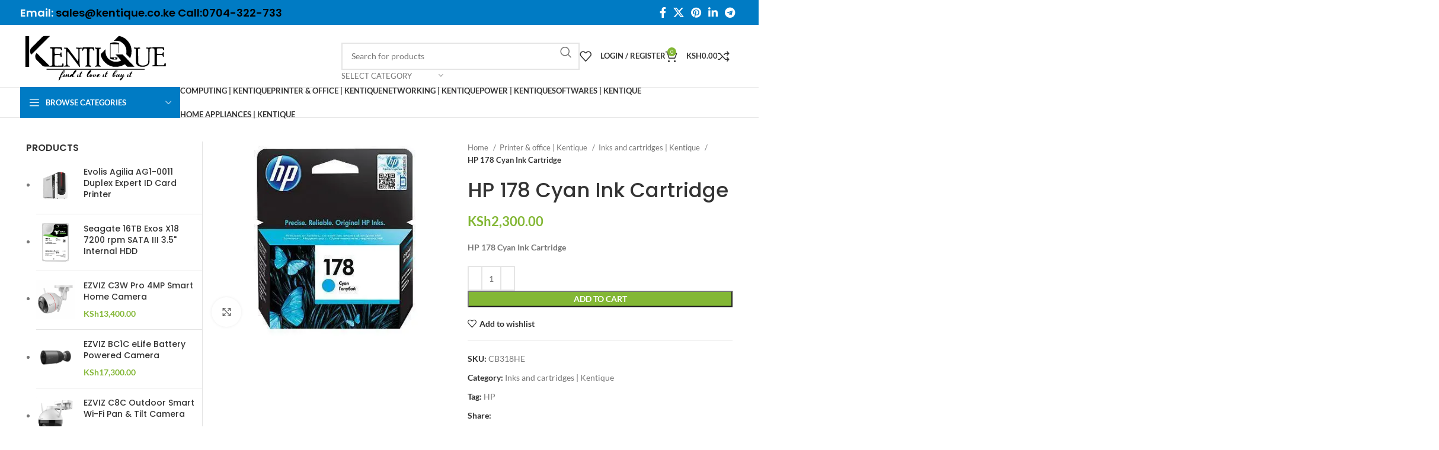

--- FILE ---
content_type: text/html; charset=UTF-8
request_url: https://kentique.co.ke/product/hp-178-cyan-ink-cartridge/
body_size: 29062
content:
<!DOCTYPE html>
<html lang="en-US" prefix="og: https://ogp.me/ns#">
<head>
	<meta charset="UTF-8">
	<link rel="profile" href="https://gmpg.org/xfn/11">
	<link rel="pingback" href="https://kentique.co.ke/xmlrpc.php">

	
<script>window._wca = window._wca || [];</script>

<!-- Search Engine Optimization by Rank Math PRO - https://rankmath.com/ -->
<title>HP 178 Cyan Ink Cartridge in Kenya| Kentique: 0704 322733</title>
<meta name="description" content="Buy HP 178 Cyan Ink Cartridge in Kenya at a pocket friendly price from Kentique HP Cyan ink cartridge dealer for quality and reliable cartridges"/>
<meta name="robots" content="follow, index, max-snippet:-1, max-video-preview:-1, max-image-preview:large"/>
<link rel="canonical" href="https://kentique.co.ke/product/hp-178-cyan-ink-cartridge/" />
<meta property="og:locale" content="en_US" />
<meta property="og:type" content="product" />
<meta property="og:title" content="HP 178 Cyan Ink Cartridge in Kenya| Kentique: 0704 322733" />
<meta property="og:description" content="Buy HP 178 Cyan Ink Cartridge in Kenya at a pocket friendly price from Kentique HP Cyan ink cartridge dealer for quality and reliable cartridges" />
<meta property="og:url" content="https://kentique.co.ke/product/hp-178-cyan-ink-cartridge/" />
<meta property="og:site_name" content="Kentique" />
<meta property="og:updated_time" content="2021-05-06T14:21:51+03:00" />
<meta property="og:image" content="https://i0.wp.com/kentique.co.ke/wp-content/uploads/2021/03/HP-178-Cyan-Ink-Cartridge.jpg" />
<meta property="og:image:secure_url" content="https://i0.wp.com/kentique.co.ke/wp-content/uploads/2021/03/HP-178-Cyan-Ink-Cartridge.jpg" />
<meta property="og:image:width" content="474" />
<meta property="og:image:height" content="356" />
<meta property="og:image:alt" content="HP 178 Cyan Ink Cartridge" />
<meta property="og:image:type" content="image/jpeg" />
<meta property="product:price:amount" content="2300" />
<meta property="product:price:currency" content="KES" />
<meta property="product:availability" content="instock" />
<meta property="product:retailer_item_id" content="CB318HE" />
<meta name="twitter:card" content="summary_large_image" />
<meta name="twitter:title" content="HP 178 Cyan Ink Cartridge in Kenya| Kentique: 0704 322733" />
<meta name="twitter:description" content="Buy HP 178 Cyan Ink Cartridge in Kenya at a pocket friendly price from Kentique HP Cyan ink cartridge dealer for quality and reliable cartridges" />
<meta name="twitter:image" content="https://i0.wp.com/kentique.co.ke/wp-content/uploads/2021/03/HP-178-Cyan-Ink-Cartridge.jpg" />
<meta name="twitter:label1" content="Price" />
<meta name="twitter:data1" content="KSh2,300.00" />
<meta name="twitter:label2" content="Availability" />
<meta name="twitter:data2" content="In stock" />
<script type="application/ld+json" class="rank-math-schema-pro">{"@context":"https://schema.org","@graph":[{"@type":"Organization","@id":"https://kentique.co.ke/#organization","name":"Kentique Solutions LTD","url":"https://kentique.co.ke","logo":{"@type":"ImageObject","@id":"https://kentique.co.ke/#logo","url":"https://kentique.co.ke/wp-content/uploads/2021/02/WhatsApp-Image-2021-02-09-at-11.55.22.jpeg","contentUrl":"https://kentique.co.ke/wp-content/uploads/2021/02/WhatsApp-Image-2021-02-09-at-11.55.22.jpeg","caption":"Kentique","inLanguage":"en-US","width":"1280","height":"493"}},{"@type":"WebSite","@id":"https://kentique.co.ke/#website","url":"https://kentique.co.ke","name":"Kentique","alternateName":"Kentique","publisher":{"@id":"https://kentique.co.ke/#organization"},"inLanguage":"en-US"},{"@type":"ImageObject","@id":"https://i0.wp.com/kentique.co.ke/wp-content/uploads/2021/03/HP-178-Cyan-Ink-Cartridge.jpg?fit=474%2C356&amp;ssl=1","url":"https://i0.wp.com/kentique.co.ke/wp-content/uploads/2021/03/HP-178-Cyan-Ink-Cartridge.jpg?fit=474%2C356&amp;ssl=1","width":"474","height":"356","caption":"HP 178 Cyan Ink Cartridge","inLanguage":"en-US"},{"@type":"BreadcrumbList","@id":"https://kentique.co.ke/product/hp-178-cyan-ink-cartridge/#breadcrumb","itemListElement":[{"@type":"ListItem","position":"1","item":{"@id":"https://kentique.co.ke","name":"Home"}},{"@type":"ListItem","position":"2","item":{"@id":"https://kentique.co.ke/product/hp-178-cyan-ink-cartridge/","name":"HP 178 Cyan Ink Cartridge"}}]},{"@type":"ItemPage","@id":"https://kentique.co.ke/product/hp-178-cyan-ink-cartridge/#webpage","url":"https://kentique.co.ke/product/hp-178-cyan-ink-cartridge/","name":"HP 178 Cyan Ink Cartridge in Kenya| Kentique: 0704 322733","datePublished":"2021-03-25T12:33:15+03:00","dateModified":"2021-05-06T14:21:51+03:00","isPartOf":{"@id":"https://kentique.co.ke/#website"},"primaryImageOfPage":{"@id":"https://i0.wp.com/kentique.co.ke/wp-content/uploads/2021/03/HP-178-Cyan-Ink-Cartridge.jpg?fit=474%2C356&amp;ssl=1"},"inLanguage":"en-US","breadcrumb":{"@id":"https://kentique.co.ke/product/hp-178-cyan-ink-cartridge/#breadcrumb"}},{"@type":"Product","name":"HP 178 Cyan Ink Cartridge in Kenya| Kentique: 0704 322733","description":"Buy HP 178 Cyan Ink Cartridge in Kenya at a pocket friendly price from Kentique HP Cyan ink cartridge dealer for quality and reliable cartridges","sku":"CB318HE","category":"Printer &amp; office | Kentique &gt; Inks and cartridges | Kentique","mainEntityOfPage":{"@id":"https://kentique.co.ke/product/hp-178-cyan-ink-cartridge/#webpage"},"image":[{"@type":"ImageObject","url":"https://kentique.co.ke/wp-content/uploads/2021/03/HP-178-Cyan-Ink-Cartridge.jpg","height":"356","width":"474"}],"offers":{"@type":"Offer","price":"2300.00","priceCurrency":"KES","priceValidUntil":"2027-12-31","availability":"http://schema.org/InStock","itemCondition":"NewCondition","url":"https://kentique.co.ke/product/hp-178-cyan-ink-cartridge/","seller":{"@type":"Organization","@id":"https://kentique.co.ke/","name":"Kentique","url":"https://kentique.co.ke","logo":"https://kentique.co.ke/wp-content/uploads/2021/02/WhatsApp-Image-2021-02-09-at-11.55.22.jpeg"},"priceSpecification":{"price":"2300","priceCurrency":"KES","valueAddedTaxIncluded":"false"}},"@id":"https://kentique.co.ke/product/hp-178-cyan-ink-cartridge/#richSnippet"}]}</script>
<!-- /Rank Math WordPress SEO plugin -->

<link rel='dns-prefetch' href='//stats.wp.com' />
<link rel='dns-prefetch' href='//fonts.googleapis.com' />
<link rel='preconnect' href='//c0.wp.com' />
<link rel='preconnect' href='//i0.wp.com' />
<link rel="alternate" type="application/rss+xml" title="Kentique &raquo; Feed" href="https://kentique.co.ke/feed/" />
<link rel="alternate" type="application/rss+xml" title="Kentique &raquo; Comments Feed" href="https://kentique.co.ke/comments/feed/" />
<link rel="alternate" type="application/rss+xml" title="Kentique &raquo; HP 178 Cyan Ink Cartridge Comments Feed" href="https://kentique.co.ke/product/hp-178-cyan-ink-cartridge/feed/" />
<link rel="alternate" title="oEmbed (JSON)" type="application/json+oembed" href="https://kentique.co.ke/wp-json/oembed/1.0/embed?url=https%3A%2F%2Fkentique.co.ke%2Fproduct%2Fhp-178-cyan-ink-cartridge%2F" />
<link rel="alternate" title="oEmbed (XML)" type="text/xml+oembed" href="https://kentique.co.ke/wp-json/oembed/1.0/embed?url=https%3A%2F%2Fkentique.co.ke%2Fproduct%2Fhp-178-cyan-ink-cartridge%2F&#038;format=xml" />

<link data-optimized="2" rel="stylesheet" href="https://kentique.co.ke/wp-content/litespeed/css/41a76a676b2752a84430d4c0a3b04d0c.css?ver=b236d" />













































































<script type="text/javascript" src="https://c0.wp.com/c/6.9/wp-includes/js/jquery/jquery.min.js" id="jquery-core-js"></script>
<script type="text/javascript" src="https://c0.wp.com/c/6.9/wp-includes/js/jquery/jquery-migrate.min.js" id="jquery-migrate-js"></script>
<script type="text/javascript" src="https://c0.wp.com/p/woocommerce/10.4.3/assets/js/jquery-blockui/jquery.blockUI.min.js" id="wc-jquery-blockui-js" data-wp-strategy="defer"></script>
<script type="text/javascript" id="wc-add-to-cart-js-extra">
/* <![CDATA[ */
var wc_add_to_cart_params = {"ajax_url":"/wp-admin/admin-ajax.php","wc_ajax_url":"/?wc-ajax=%%endpoint%%","i18n_view_cart":"View cart","cart_url":"https://kentique.co.ke/cart/","is_cart":"","cart_redirect_after_add":"no"};
//# sourceURL=wc-add-to-cart-js-extra
/* ]]> */
</script>
<script type="text/javascript" src="https://c0.wp.com/p/woocommerce/10.4.3/assets/js/frontend/add-to-cart.min.js" id="wc-add-to-cart-js" data-wp-strategy="defer"></script>
<script type="text/javascript" src="https://c0.wp.com/p/woocommerce/10.4.3/assets/js/zoom/jquery.zoom.min.js" id="wc-zoom-js" defer="defer" data-wp-strategy="defer"></script>
<script type="text/javascript" id="wc-single-product-js-extra">
/* <![CDATA[ */
var wc_single_product_params = {"i18n_required_rating_text":"Please select a rating","i18n_rating_options":["1 of 5 stars","2 of 5 stars","3 of 5 stars","4 of 5 stars","5 of 5 stars"],"i18n_product_gallery_trigger_text":"View full-screen image gallery","review_rating_required":"yes","flexslider":{"rtl":false,"animation":"slide","smoothHeight":true,"directionNav":false,"controlNav":"thumbnails","slideshow":false,"animationSpeed":500,"animationLoop":false,"allowOneSlide":false},"zoom_enabled":"","zoom_options":[],"photoswipe_enabled":"","photoswipe_options":{"shareEl":false,"closeOnScroll":false,"history":false,"hideAnimationDuration":0,"showAnimationDuration":0},"flexslider_enabled":""};
//# sourceURL=wc-single-product-js-extra
/* ]]> */
</script>
<script type="text/javascript" src="https://c0.wp.com/p/woocommerce/10.4.3/assets/js/frontend/single-product.min.js" id="wc-single-product-js" defer="defer" data-wp-strategy="defer"></script>
<script type="text/javascript" src="https://c0.wp.com/p/woocommerce/10.4.3/assets/js/js-cookie/js.cookie.min.js" id="wc-js-cookie-js" defer="defer" data-wp-strategy="defer"></script>
<script type="text/javascript" id="woocommerce-js-extra">
/* <![CDATA[ */
var woocommerce_params = {"ajax_url":"/wp-admin/admin-ajax.php","wc_ajax_url":"/?wc-ajax=%%endpoint%%","i18n_password_show":"Show password","i18n_password_hide":"Hide password"};
//# sourceURL=woocommerce-js-extra
/* ]]> */
</script>
<script type="text/javascript" src="https://c0.wp.com/p/woocommerce/10.4.3/assets/js/frontend/woocommerce.min.js" id="woocommerce-js" defer="defer" data-wp-strategy="defer"></script>
<script data-optimized="1" type="text/javascript" src="https://kentique.co.ke/wp-content/litespeed/js/1b070854f063ebb6d94fb45d8ab55d2d.js?ver=2b000" id="vc_woocommerce-add-to-cart-js-js"></script>
<script type="text/javascript" src="https://stats.wp.com/s-202605.js" id="woocommerce-analytics-js" defer="defer" data-wp-strategy="defer"></script>
<script data-optimized="1" type="text/javascript" src="https://kentique.co.ke/wp-content/litespeed/js/9ffe8a48ec043af103714a33c7cb874b.js?ver=9cd92" id="wd-device-library-js"></script>
<script data-optimized="1" type="text/javascript" src="https://kentique.co.ke/wp-content/litespeed/js/e3b449540be4eb845e1999be4ef6fc3a.js?ver=42cbc" id="wd-scrollbar-js"></script>
<script></script><link rel="https://api.w.org/" href="https://kentique.co.ke/wp-json/" /><link rel="alternate" title="JSON" type="application/json" href="https://kentique.co.ke/wp-json/wp/v2/product/9772" /><link rel="EditURI" type="application/rsd+xml" title="RSD" href="https://kentique.co.ke/xmlrpc.php?rsd" />
<meta name="generator" content="WordPress 6.9" />
<link rel='shortlink' href='https://kentique.co.ke/?p=9772' />
<script id="wpcp_disable_selection" type="text/javascript">
var image_save_msg='You are not allowed to save images!';
	var no_menu_msg='Context Menu disabled!';
	var smessage = "Content is protected !!";

function disableEnterKey(e)
{
	var elemtype = e.target.tagName;
	
	elemtype = elemtype.toUpperCase();
	
	if (elemtype == "TEXT" || elemtype == "TEXTAREA" || elemtype == "INPUT" || elemtype == "PASSWORD" || elemtype == "SELECT" || elemtype == "OPTION" || elemtype == "EMBED")
	{
		elemtype = 'TEXT';
	}
	
	if (e.ctrlKey){
     var key;
     if(window.event)
          key = window.event.keyCode;     //IE
     else
          key = e.which;     //firefox (97)
    //if (key != 17) alert(key);
     if (elemtype!= 'TEXT' && (key == 97 || key == 65 || key == 67 || key == 99 || key == 88 || key == 120 || key == 26 || key == 85  || key == 86 || key == 83 || key == 43 || key == 73))
     {
		if(wccp_free_iscontenteditable(e)) return true;
		show_wpcp_message('You are not allowed to copy content or view source');
		return false;
     }else
     	return true;
     }
}


/*For contenteditable tags*/
function wccp_free_iscontenteditable(e)
{
	var e = e || window.event; // also there is no e.target property in IE. instead IE uses window.event.srcElement
  	
	var target = e.target || e.srcElement;

	var elemtype = e.target.nodeName;
	
	elemtype = elemtype.toUpperCase();
	
	var iscontenteditable = "false";
		
	if(typeof target.getAttribute!="undefined" ) iscontenteditable = target.getAttribute("contenteditable"); // Return true or false as string
	
	var iscontenteditable2 = false;
	
	if(typeof target.isContentEditable!="undefined" ) iscontenteditable2 = target.isContentEditable; // Return true or false as boolean

	if(target.parentElement.isContentEditable) iscontenteditable2 = true;
	
	if (iscontenteditable == "true" || iscontenteditable2 == true)
	{
		if(typeof target.style!="undefined" ) target.style.cursor = "text";
		
		return true;
	}
}

////////////////////////////////////
function disable_copy(e)
{	
	var e = e || window.event; // also there is no e.target property in IE. instead IE uses window.event.srcElement
	
	var elemtype = e.target.tagName;
	
	elemtype = elemtype.toUpperCase();
	
	if (elemtype == "TEXT" || elemtype == "TEXTAREA" || elemtype == "INPUT" || elemtype == "PASSWORD" || elemtype == "SELECT" || elemtype == "OPTION" || elemtype == "EMBED")
	{
		elemtype = 'TEXT';
	}
	
	if(wccp_free_iscontenteditable(e)) return true;
	
	var isSafari = /Safari/.test(navigator.userAgent) && /Apple Computer/.test(navigator.vendor);
	
	var checker_IMG = '';
	if (elemtype == "IMG" && checker_IMG == 'checked' && e.detail >= 2) {show_wpcp_message(alertMsg_IMG);return false;}
	if (elemtype != "TEXT")
	{
		if (smessage !== "" && e.detail == 2)
			show_wpcp_message(smessage);
		
		if (isSafari)
			return true;
		else
			return false;
	}	
}

//////////////////////////////////////////
function disable_copy_ie()
{
	var e = e || window.event;
	var elemtype = window.event.srcElement.nodeName;
	elemtype = elemtype.toUpperCase();
	if(wccp_free_iscontenteditable(e)) return true;
	if (elemtype == "IMG") {show_wpcp_message(alertMsg_IMG);return false;}
	if (elemtype != "TEXT" && elemtype != "TEXTAREA" && elemtype != "INPUT" && elemtype != "PASSWORD" && elemtype != "SELECT" && elemtype != "OPTION" && elemtype != "EMBED")
	{
		return false;
	}
}	
function reEnable()
{
	return true;
}
document.onkeydown = disableEnterKey;
document.onselectstart = disable_copy_ie;
if(navigator.userAgent.indexOf('MSIE')==-1)
{
	document.onmousedown = disable_copy;
	document.onclick = reEnable;
}
function disableSelection(target)
{
    //For IE This code will work
    if (typeof target.onselectstart!="undefined")
    target.onselectstart = disable_copy_ie;
    
    //For Firefox This code will work
    else if (typeof target.style.MozUserSelect!="undefined")
    {target.style.MozUserSelect="none";}
    
    //All other  (ie: Opera) This code will work
    else
    target.onmousedown=function(){return false}
    target.style.cursor = "default";
}
//Calling the JS function directly just after body load
window.onload = function(){disableSelection(document.body);};

//////////////////special for safari Start////////////////
var onlongtouch;
var timer;
var touchduration = 1000; //length of time we want the user to touch before we do something

var elemtype = "";
function touchstart(e) {
	var e = e || window.event;
  // also there is no e.target property in IE.
  // instead IE uses window.event.srcElement
  	var target = e.target || e.srcElement;
	
	elemtype = window.event.srcElement.nodeName;
	
	elemtype = elemtype.toUpperCase();
	
	if(!wccp_pro_is_passive()) e.preventDefault();
	if (!timer) {
		timer = setTimeout(onlongtouch, touchduration);
	}
}

function touchend() {
    //stops short touches from firing the event
    if (timer) {
        clearTimeout(timer);
        timer = null;
    }
	onlongtouch();
}

onlongtouch = function(e) { //this will clear the current selection if anything selected
	
	if (elemtype != "TEXT" && elemtype != "TEXTAREA" && elemtype != "INPUT" && elemtype != "PASSWORD" && elemtype != "SELECT" && elemtype != "EMBED" && elemtype != "OPTION")	
	{
		if (window.getSelection) {
			if (window.getSelection().empty) {  // Chrome
			window.getSelection().empty();
			} else if (window.getSelection().removeAllRanges) {  // Firefox
			window.getSelection().removeAllRanges();
			}
		} else if (document.selection) {  // IE?
			document.selection.empty();
		}
		return false;
	}
};

document.addEventListener("DOMContentLoaded", function(event) { 
    window.addEventListener("touchstart", touchstart, false);
    window.addEventListener("touchend", touchend, false);
});

function wccp_pro_is_passive() {

  var cold = false,
  hike = function() {};

  try {
	  const object1 = {};
  var aid = Object.defineProperty(object1, 'passive', {
  get() {cold = true}
  });
  window.addEventListener('test', hike, aid);
  window.removeEventListener('test', hike, aid);
  } catch (e) {}

  return cold;
}
/*special for safari End*/
</script>
<script id="wpcp_disable_Right_Click" type="text/javascript">
document.ondragstart = function() { return false;}
	function nocontext(e) {
	   return false;
	}
	document.oncontextmenu = nocontext;
</script>

<script id="wpcp_css_disable_selection" type="text/javascript">
var e = document.getElementsByTagName('body')[0];
if(e)
{
	e.setAttribute('unselectable',"on");
}
</script>
	
							<meta name="viewport" content="width=device-width, initial-scale=1.0, maximum-scale=1.0, user-scalable=no">
										<noscript><style>.woocommerce-product-gallery{ opacity: 1 !important; }</style></noscript>
	<meta name="generator" content="Powered by WPBakery Page Builder - drag and drop page builder for WordPress."/>
<meta name="generator" content="Powered by Slider Revolution 6.6.20 - responsive, Mobile-Friendly Slider Plugin for WordPress with comfortable drag and drop interface." />
<link rel="icon" href="https://i0.wp.com/kentique.co.ke/wp-content/uploads/2021/02/cropped-WhatsApp-Image-2021-02-09-at-11.55.22.jpeg?fit=32%2C32&#038;ssl=1" sizes="32x32" />
<link rel="icon" href="https://i0.wp.com/kentique.co.ke/wp-content/uploads/2021/02/cropped-WhatsApp-Image-2021-02-09-at-11.55.22.jpeg?fit=192%2C192&#038;ssl=1" sizes="192x192" />
<link rel="apple-touch-icon" href="https://i0.wp.com/kentique.co.ke/wp-content/uploads/2021/02/cropped-WhatsApp-Image-2021-02-09-at-11.55.22.jpeg?fit=180%2C180&#038;ssl=1" />
<meta name="msapplication-TileImage" content="https://i0.wp.com/kentique.co.ke/wp-content/uploads/2021/02/cropped-WhatsApp-Image-2021-02-09-at-11.55.22.jpeg?fit=270%2C270&#038;ssl=1" />
<script>function setREVStartSize(e){
			//window.requestAnimationFrame(function() {
				window.RSIW = window.RSIW===undefined ? window.innerWidth : window.RSIW;
				window.RSIH = window.RSIH===undefined ? window.innerHeight : window.RSIH;
				try {
					var pw = document.getElementById(e.c).parentNode.offsetWidth,
						newh;
					pw = pw===0 || isNaN(pw) || (e.l=="fullwidth" || e.layout=="fullwidth") ? window.RSIW : pw;
					e.tabw = e.tabw===undefined ? 0 : parseInt(e.tabw);
					e.thumbw = e.thumbw===undefined ? 0 : parseInt(e.thumbw);
					e.tabh = e.tabh===undefined ? 0 : parseInt(e.tabh);
					e.thumbh = e.thumbh===undefined ? 0 : parseInt(e.thumbh);
					e.tabhide = e.tabhide===undefined ? 0 : parseInt(e.tabhide);
					e.thumbhide = e.thumbhide===undefined ? 0 : parseInt(e.thumbhide);
					e.mh = e.mh===undefined || e.mh=="" || e.mh==="auto" ? 0 : parseInt(e.mh,0);
					if(e.layout==="fullscreen" || e.l==="fullscreen")
						newh = Math.max(e.mh,window.RSIH);
					else{
						e.gw = Array.isArray(e.gw) ? e.gw : [e.gw];
						for (var i in e.rl) if (e.gw[i]===undefined || e.gw[i]===0) e.gw[i] = e.gw[i-1];
						e.gh = e.el===undefined || e.el==="" || (Array.isArray(e.el) && e.el.length==0)? e.gh : e.el;
						e.gh = Array.isArray(e.gh) ? e.gh : [e.gh];
						for (var i in e.rl) if (e.gh[i]===undefined || e.gh[i]===0) e.gh[i] = e.gh[i-1];
											
						var nl = new Array(e.rl.length),
							ix = 0,
							sl;
						e.tabw = e.tabhide>=pw ? 0 : e.tabw;
						e.thumbw = e.thumbhide>=pw ? 0 : e.thumbw;
						e.tabh = e.tabhide>=pw ? 0 : e.tabh;
						e.thumbh = e.thumbhide>=pw ? 0 : e.thumbh;
						for (var i in e.rl) nl[i] = e.rl[i]<window.RSIW ? 0 : e.rl[i];
						sl = nl[0];
						for (var i in nl) if (sl>nl[i] && nl[i]>0) { sl = nl[i]; ix=i;}
						var m = pw>(e.gw[ix]+e.tabw+e.thumbw) ? 1 : (pw-(e.tabw+e.thumbw)) / (e.gw[ix]);
						newh =  (e.gh[ix] * m) + (e.tabh + e.thumbh);
					}
					var el = document.getElementById(e.c);
					if (el!==null && el) el.style.height = newh+"px";
					el = document.getElementById(e.c+"_wrapper");
					if (el!==null && el) {
						el.style.height = newh+"px";
						el.style.display = "block";
					}
				} catch(e){
					console.log("Failure at Presize of Slider:" + e)
				}
			//});
		  };</script>
<noscript><style> .wpb_animate_when_almost_visible { opacity: 1; }</style></noscript>


</head>

<body class="wp-singular product-template-default single single-product postid-9772 wp-theme-woodmart wp-child-theme-woodmart-child theme-woodmart woocommerce woocommerce-page woocommerce-no-js unselectable wrapper-full-width  woodmart-product-design-default categories-accordion-on woodmart-archive-shop woodmart-ajax-shop-on offcanvas-sidebar-mobile offcanvas-sidebar-tablet notifications-sticky wpb-js-composer js-comp-ver-7.4 vc_responsive">
			<script type="text/javascript" id="wd-flicker-fix">// Flicker fix.</script>	
	
	<div class="website-wrapper">
									<header class="whb-header whb-header_912234 whb-sticky-shadow whb-scroll-slide whb-sticky-clone">
					<div class="whb-main-header">
	
<div class="whb-row whb-top-bar whb-not-sticky-row whb-with-bg whb-without-border whb-color-light whb-flex-flex-middle">
	<div class="container">
		<div class="whb-flex-row whb-top-bar-inner">
			<div class="whb-column whb-col-left whb-visible-lg">
	
<div class="wd-header-text set-cont-mb-s reset-last-child "><h4><strong><span style="color: #00000;">Email: <span style="color: #000000;">sales@kentique.co.ke Call:0704-322-733</span></span></strong></h4></div>
</div>
<div class="whb-column whb-col-center whb-visible-lg whb-empty-column">
	</div>
<div class="whb-column whb-col-right whb-visible-lg">
	
			<div class=" wd-social-icons  icons-design-default icons-size-default color-scheme-light social-share social-form-circle text-center">

				
									<a rel="noopener noreferrer nofollow" href="https://www.facebook.com/sharer/sharer.php?u=https://kentique.co.ke/product/hp-178-cyan-ink-cartridge/" target="_blank" class=" wd-social-icon social-facebook" aria-label="Facebook social link">
						<span class="wd-icon"></span>
											</a>
				
									<a rel="noopener noreferrer nofollow" href="https://x.com/share?url=https://kentique.co.ke/product/hp-178-cyan-ink-cartridge/" target="_blank" class=" wd-social-icon social-twitter" aria-label="X social link">
						<span class="wd-icon"></span>
											</a>
				
				
				
				
									<a rel="noopener noreferrer nofollow" href="https://pinterest.com/pin/create/button/?url=https://kentique.co.ke/product/hp-178-cyan-ink-cartridge/&media=https://kentique.co.ke/wp-content/uploads/2021/03/HP-178-Cyan-Ink-Cartridge.jpg&description=HP+178+Cyan+Ink+Cartridge" target="_blank" class=" wd-social-icon social-pinterest" aria-label="Pinterest social link">
						<span class="wd-icon"></span>
											</a>
				
				
									<a rel="noopener noreferrer nofollow" href="https://www.linkedin.com/shareArticle?mini=true&url=https://kentique.co.ke/product/hp-178-cyan-ink-cartridge/" target="_blank" class=" wd-social-icon social-linkedin" aria-label="Linkedin social link">
						<span class="wd-icon"></span>
											</a>
				
				
				
				
				
				
				
				
				
				
								
								
				
				
									<a rel="noopener noreferrer nofollow" href="https://telegram.me/share/url?url=https://kentique.co.ke/product/hp-178-cyan-ink-cartridge/" target="_blank" class=" wd-social-icon social-tg" aria-label="Telegram social link">
						<span class="wd-icon"></span>
											</a>
								
				
			</div>

		</div>
<div class="whb-column whb-col-mobile whb-hidden-lg">
	
			<div class=" wd-social-icons  icons-design-default icons-size-default color-scheme-light social-share social-form-circle text-center">

				
									<a rel="noopener noreferrer nofollow" href="https://www.facebook.com/sharer/sharer.php?u=https://kentique.co.ke/product/hp-178-cyan-ink-cartridge/" target="_blank" class=" wd-social-icon social-facebook" aria-label="Facebook social link">
						<span class="wd-icon"></span>
											</a>
				
									<a rel="noopener noreferrer nofollow" href="https://x.com/share?url=https://kentique.co.ke/product/hp-178-cyan-ink-cartridge/" target="_blank" class=" wd-social-icon social-twitter" aria-label="X social link">
						<span class="wd-icon"></span>
											</a>
				
				
				
				
									<a rel="noopener noreferrer nofollow" href="https://pinterest.com/pin/create/button/?url=https://kentique.co.ke/product/hp-178-cyan-ink-cartridge/&media=https://kentique.co.ke/wp-content/uploads/2021/03/HP-178-Cyan-Ink-Cartridge.jpg&description=HP+178+Cyan+Ink+Cartridge" target="_blank" class=" wd-social-icon social-pinterest" aria-label="Pinterest social link">
						<span class="wd-icon"></span>
											</a>
				
				
									<a rel="noopener noreferrer nofollow" href="https://www.linkedin.com/shareArticle?mini=true&url=https://kentique.co.ke/product/hp-178-cyan-ink-cartridge/" target="_blank" class=" wd-social-icon social-linkedin" aria-label="Linkedin social link">
						<span class="wd-icon"></span>
											</a>
				
				
				
				
				
				
				
				
				
				
								
								
				
				
									<a rel="noopener noreferrer nofollow" href="https://telegram.me/share/url?url=https://kentique.co.ke/product/hp-178-cyan-ink-cartridge/" target="_blank" class=" wd-social-icon social-tg" aria-label="Telegram social link">
						<span class="wd-icon"></span>
											</a>
								
				
			</div>

		</div>
		</div>
	</div>
</div>

<div class="whb-row whb-general-header whb-not-sticky-row whb-without-bg whb-border-fullwidth whb-color-dark whb-flex-flex-middle">
	<div class="container">
		<div class="whb-flex-row whb-general-header-inner">
			<div class="whb-column whb-col-left whb-visible-lg">
	<div class="site-logo">
	<a href="https://kentique.co.ke/" class="wd-logo wd-main-logo" rel="home">
		<img src="https://kentique.co.ke/wp-content/uploads/2024/03/kent-hd-1.svg" alt="Kentique" style="max-width: 246px;" />	</a>
	</div>
</div>
<div class="whb-column whb-col-center whb-visible-lg whb-empty-column">
	</div>
<div class="whb-column whb-col-right whb-visible-lg">
				<div class="wd-search-form wd-header-search-form wd-display-form whb-9x1ytaxq7aphtb3npidp">
				
				
				<form role="search" method="get" class="searchform  wd-with-cat wd-style-default wd-cat-style-bordered woodmart-ajax-search" action="https://kentique.co.ke/"  data-thumbnail="1" data-price="1" data-post_type="product" data-count="20" data-sku="0" data-symbols_count="3">
					<input type="text" class="s" placeholder="Search for products" value="" name="s" aria-label="Search" title="Search for products" required/>
					<input type="hidden" name="post_type" value="product">
								<div class="wd-search-cat wd-scroll">
				<input type="hidden" name="product_cat" value="0">
				<a href="#" rel="nofollow" data-val="0">
					<span>
						Select category					</span>
				</a>
				<div class="wd-dropdown wd-dropdown-search-cat wd-dropdown-menu wd-scroll-content wd-design-default">
					<ul class="wd-sub-menu">
						<li style="display:none;"><a href="#" data-val="0">Select category</a></li>
							<li class="cat-item cat-item-106"><a class="pf-value" href="https://kentique.co.ke/product-category/computer-dealer-shop-in-nairobi-kenya/" data-val="computer-dealer-shop-in-nairobi-kenya" data-title="Computing | Kentique" >Computing | Kentique</a>
<ul class='children'>
	<li class="cat-item cat-item-107"><a class="pf-value" href="https://kentique.co.ke/product-category/computer-dealer-shop-in-nairobi-kenya/high-quality-computer-accessories-in-nairobi/" data-val="high-quality-computer-accessories-in-nairobi" data-title="Computer Accessories | Kentique" >Computer Accessories | Kentique</a>
</li>
	<li class="cat-item cat-item-108"><a class="pf-value" href="https://kentique.co.ke/product-category/computer-dealer-shop-in-nairobi-kenya/top-rated-desktop-computers-in-nairobi/" data-val="top-rated-desktop-computers-in-nairobi" data-title="Desktops | Kentique" >Desktops | Kentique</a>
</li>
	<li class="cat-item cat-item-110"><a class="pf-value" href="https://kentique.co.ke/product-category/computer-dealer-shop-in-nairobi-kenya/quality-laptop-batteries-in-kenya-for-sale/" data-val="quality-laptop-batteries-in-kenya-for-sale" data-title="Laptop Batteries | Kentique" >Laptop Batteries | Kentique</a>
</li>
	<li class="cat-item cat-item-111"><a class="pf-value" href="https://kentique.co.ke/product-category/computer-dealer-shop-in-nairobi-kenya/laptop-adapter-chargers-adapter-for-sale-in-kenya-hp/" data-val="laptop-adapter-chargers-adapter-for-sale-in-kenya-hp" data-title="Laptop Charger /Adapter | Kentique" >Laptop Charger /Adapter | Kentique</a>
</li>
	<li class="cat-item cat-item-109"><a class="pf-value" href="https://kentique.co.ke/product-category/computer-dealer-shop-in-nairobi-kenya/affordable-laptop-dealer-shop-in-nairobi-kenya/" data-val="affordable-laptop-dealer-shop-in-nairobi-kenya" data-title="Laptops | Kentique" >Laptops | Kentique</a>
</li>
	<li class="cat-item cat-item-112"><a class="pf-value" href="https://kentique.co.ke/product-category/computer-dealer-shop-in-nairobi-kenya/computer-monitors-displays-sellers-in-kenya/" data-val="computer-monitors-displays-sellers-in-kenya" data-title="Monitors | Kentique" >Monitors | Kentique</a>
</li>
	<li class="cat-item cat-item-113"><a class="pf-value" href="https://kentique.co.ke/product-category/computer-dealer-shop-in-nairobi-kenya/projector-suppliers-in-nairobi-kenya-epson-sony/" data-val="projector-suppliers-in-nairobi-kenya-epson-sony" data-title="Projectors | Kentique" >Projectors | Kentique</a>
</li>
	<li class="cat-item cat-item-115"><a class="pf-value" href="https://kentique.co.ke/product-category/computer-dealer-shop-in-nairobi-kenya/computer-servers-vendor-in-nairobi-kenya/" data-val="computer-servers-vendor-in-nairobi-kenya" data-title="Servers | Kentique" >Servers | Kentique</a>
	<ul class='children'>
	<li class="cat-item cat-item-214"><a class="pf-value" href="https://kentique.co.ke/product-category/computer-dealer-shop-in-nairobi-kenya/computer-servers-vendor-in-nairobi-kenya/lenovo-thinksystem-server-dealers-in-nairobi/" data-val="lenovo-thinksystem-server-dealers-in-nairobi" data-title="Lenovo Servers | Kentique" >Lenovo Servers | Kentique</a>
</li>
	</ul>
</li>
</ul>
</li>
	<li class="cat-item cat-item-163"><a class="pf-value" href="https://kentique.co.ke/product-category/affordable-home-appliances-shop-in-nairobi/" data-val="affordable-home-appliances-shop-in-nairobi" data-title="Home Appliances | Kentique" >Home Appliances | Kentique</a>
<ul class='children'>
	<li class="cat-item cat-item-100"><a class="pf-value" href="https://kentique.co.ke/product-category/affordable-home-appliances-shop-in-nairobi/audio-devices-dealer-shop-in-nairobi/" data-val="audio-devices-dealer-shop-in-nairobi" data-title="Audio | Kentique" >Audio | Kentique</a>
</li>
	<li class="cat-item cat-item-101"><a class="pf-value" href="https://kentique.co.ke/product-category/affordable-home-appliances-shop-in-nairobi/quality-dvd-player-dealer-in-nairobi/" data-val="quality-dvd-player-dealer-in-nairobi" data-title="DVD | Kentique" >DVD | Kentique</a>
</li>
	<li class="cat-item cat-item-102"><a class="pf-value" href="https://kentique.co.ke/product-category/affordable-home-appliances-shop-in-nairobi/home-theatre-dealers-shop-in-nairobi-kenya/" data-val="home-theatre-dealers-shop-in-nairobi-kenya" data-title="Home Theatre | Kentique" >Home Theatre | Kentique</a>
</li>
	<li class="cat-item cat-item-104"><a class="pf-value" href="https://kentique.co.ke/product-category/affordable-home-appliances-shop-in-nairobi/tv-mounting-and-tv-accessories-shop-in-nairobi/" data-val="tv-mounting-and-tv-accessories-shop-in-nairobi" data-title="TV Accessories | Kentique" >TV Accessories | Kentique</a>
</li>
	<li class="cat-item cat-item-103"><a class="pf-value" href="https://kentique.co.ke/product-category/affordable-home-appliances-shop-in-nairobi/smart-4k-tvs-for-sale-in-nairobi-kenya/" data-val="smart-4k-tvs-for-sale-in-nairobi-kenya" data-title="TVs&#039; | Kentique" >TVs&#039; | Kentique</a>
</li>
</ul>
</li>
	<li class="cat-item cat-item-105"><a class="pf-value" href="https://kentique.co.ke/product-category/quality-mobile-phones-for-sale-in-nairobi/" data-val="quality-mobile-phones-for-sale-in-nairobi" data-title="Mobile Phone | Kentique" >Mobile Phone | Kentique</a>
</li>
	<li class="cat-item cat-item-91"><a class="pf-value" href="https://kentique.co.ke/product-category/affordable-networking-devices-in-nairobi/" data-val="affordable-networking-devices-in-nairobi" data-title="Networking | Kentique" >Networking | Kentique</a>
<ul class='children'>
	<li class="cat-item cat-item-95"><a class="pf-value" href="https://kentique.co.ke/product-category/affordable-networking-devices-in-nairobi/wifi-network-repeater-dealers-in-kenya/" data-val="wifi-network-repeater-dealers-in-kenya" data-title=" Repeaters | Kentique" > Repeaters | Kentique</a>
</li>
	<li class="cat-item cat-item-92"><a class="pf-value" href="https://kentique.co.ke/product-category/affordable-networking-devices-in-nairobi/networking-access-points-dealers-in-kenya/" data-val="networking-access-points-dealers-in-kenya" data-title="Access Points | Kentique" >Access Points | Kentique</a>
</li>
	<li class="cat-item cat-item-93"><a class="pf-value" href="https://kentique.co.ke/product-category/affordable-networking-devices-in-nairobi/leading-data-cabinet-suppliers-in-nairobi-kenya/" data-val="leading-data-cabinet-suppliers-in-nairobi-kenya" data-title="Cabinets | Kentique" >Cabinets | Kentique</a>
</li>
	<li class="cat-item cat-item-94"><a class="pf-value" href="https://kentique.co.ke/product-category/affordable-networking-devices-in-nairobi/quality-networking-accessories-for-sale-in-kenya/" data-val="quality-networking-accessories-for-sale-in-kenya" data-title="Networking Accessories | Kentique" >Networking Accessories | Kentique</a>
</li>
	<li class="cat-item cat-item-97"><a class="pf-value" href="https://kentique.co.ke/product-category/affordable-networking-devices-in-nairobi/networking-switches-dealer-in-kenya/" data-val="networking-switches-dealer-in-kenya" data-title="Switches | Kentique" >Switches | Kentique</a>
</li>
</ul>
</li>
	<li class="cat-item cat-item-98"><a class="pf-value" href="https://kentique.co.ke/product-category/pbx-and-phones-distributors-in-kenya/" data-val="pbx-and-phones-distributors-in-kenya" data-title="PBX and Phones | Kentique" >PBX and Phones | Kentique</a>
</li>
	<li class="cat-item cat-item-89"><a class="pf-value" href="https://kentique.co.ke/product-category/point-of-sale-pos-sellers-in-kenya/" data-val="point-of-sale-pos-sellers-in-kenya" data-title="Point Of Sale | Kentique" >Point Of Sale | Kentique</a>
</li>
	<li class="cat-item cat-item-85"><a class="pf-value" href="https://kentique.co.ke/product-category/power-equipment-suppliers-in-nairobi-kenya/" data-val="power-equipment-suppliers-in-nairobi-kenya" data-title="Power | Kentique" >Power | Kentique</a>
<ul class='children'>
	<li class="cat-item cat-item-86"><a class="pf-value" href="https://kentique.co.ke/product-category/power-equipment-suppliers-in-nairobi-kenya/trusted-back-ups-distributors-in-nairobi/" data-val="trusted-back-ups-distributors-in-nairobi" data-title="Back ups | Kentique" >Back ups | Kentique</a>
</li>
	<li class="cat-item cat-item-87"><a class="pf-value" href="https://kentique.co.ke/product-category/power-equipment-suppliers-in-nairobi-kenya/smart-ups-retailers-in-nairobi-kenya/" data-val="smart-ups-retailers-in-nairobi-kenya" data-title="Smart UPS | Kentique" >Smart UPS | Kentique</a>
</li>
	<li class="cat-item cat-item-88"><a class="pf-value" href="https://kentique.co.ke/product-category/power-equipment-suppliers-in-nairobi-kenya/ups-batteries-suppliers-in-nairobi-kenya/" data-val="ups-batteries-suppliers-in-nairobi-kenya" data-title="UPS batteries | Kentique" >UPS batteries | Kentique</a>
</li>
</ul>
</li>
	<li class="cat-item cat-item-62"><a class="pf-value" href="https://kentique.co.ke/product-category/printer-office-equipment-in-kenya-for-sale/" data-val="printer-office-equipment-in-kenya-for-sale" data-title="Printer &amp; office | Kentique" >Printer &amp; office | Kentique</a>
<ul class='children'>
	<li class="cat-item cat-item-63"><a class="pf-value" href="https://kentique.co.ke/product-category/printer-office-equipment-in-kenya-for-sale/card-printers-suppliers-in-kenya/" data-val="card-printers-suppliers-in-kenya" data-title="Card printers | Kentique" >Card printers | Kentique</a>
</li>
	<li class="cat-item cat-item-64"><a class="pf-value" href="https://kentique.co.ke/product-category/printer-office-equipment-in-kenya-for-sale/deskjets-and-officejets-printer-dealer-in-nairobi-kenya/" data-val="deskjets-and-officejets-printer-dealer-in-nairobi-kenya" data-title="Deskjets &amp; Officejets | Kentique" >Deskjets &amp; Officejets | Kentique</a>
</li>
	<li class="cat-item cat-item-65"><a class="pf-value" href="https://kentique.co.ke/product-category/printer-office-equipment-in-kenya-for-sale/inkjets-printer-dealer-in-kenya/" data-val="inkjets-printer-dealer-in-kenya" data-title="Inkjets | Kentique" >Inkjets | Kentique</a>
</li>
	<li class="cat-item cat-item-66"><a class="pf-value" href="https://kentique.co.ke/product-category/printer-office-equipment-in-kenya-for-sale/original-inks-and-cartridges-for-sale-in-kenya/" data-val="original-inks-and-cartridges-for-sale-in-kenya" data-title="Inks and cartridges | Kentique" >Inks and cartridges | Kentique</a>
</li>
	<li class="cat-item cat-item-67"><a class="pf-value" href="https://kentique.co.ke/product-category/printer-office-equipment-in-kenya-for-sale/laserjet-printer-retailer-in-nairobi-kenya/" data-val="laserjet-printer-retailer-in-nairobi-kenya" data-title="LaserJets | Kentique" >LaserJets | Kentique</a>
</li>
	<li class="cat-item cat-item-68"><a class="pf-value" href="https://kentique.co.ke/product-category/printer-office-equipment-in-kenya-for-sale/printer-ribbons-label-tapes-in-nairobi-kenya/" data-val="printer-ribbons-label-tapes-in-nairobi-kenya" data-title="Printer ribbons &amp; Tapes | Kentique" >Printer ribbons &amp; Tapes | Kentique</a>
</li>
	<li class="cat-item cat-item-71"><a class="pf-value" href="https://kentique.co.ke/product-category/printer-office-equipment-in-kenya-for-sale/printer-toner-distributors-in-nairobi-kenya/" data-val="printer-toner-distributors-in-nairobi-kenya" data-title="Printer Toner | Kentique" >Printer Toner | Kentique</a>
</li>
	<li class="cat-item cat-item-69"><a class="pf-value" href="https://kentique.co.ke/product-category/printer-office-equipment-in-kenya-for-sale/document-scanners-supplier-in-nairobi-kenya/" data-val="document-scanners-supplier-in-nairobi-kenya" data-title="Scanners | Kentique" >Scanners | Kentique</a>
</li>
	<li class="cat-item cat-item-70"><a class="pf-value" href="https://kentique.co.ke/product-category/printer-office-equipment-in-kenya-for-sale/office-paper-shredder-dealer-in-kenya/" data-val="office-paper-shredder-dealer-in-kenya" data-title="Shredder | Kentique" >Shredder | Kentique</a>
</li>
</ul>
</li>
	<li class="cat-item cat-item-72"><a class="pf-value" href="https://kentique.co.ke/product-category/genuine-software-providers-in-kenya/" data-val="genuine-software-providers-in-kenya" data-title="Softwares | Kentique" >Softwares | Kentique</a>
<ul class='children'>
	<li class="cat-item cat-item-73"><a class="pf-value" href="https://kentique.co.ke/product-category/genuine-software-providers-in-kenya/macfee-kaspersky-antivirus-softwares-in-nairobi/" data-val="macfee-kaspersky-antivirus-softwares-in-nairobi" data-title="Antivirus | Kentique" >Antivirus | Kentique</a>
</li>
	<li class="cat-item cat-item-74"><a class="pf-value" href="https://kentique.co.ke/product-category/genuine-software-providers-in-kenya/productivity-software-dealers-in-kenya/" data-val="productivity-software-dealers-in-kenya" data-title="Productivity software | Kentique" >Productivity software | Kentique</a>
</li>
</ul>
</li>
	<li class="cat-item cat-item-75"><a class="pf-value" href="https://kentique.co.ke/product-category/genuine-storage-devices-in-nairobi/" data-val="genuine-storage-devices-in-nairobi" data-title="Storage Devices | Kentique" >Storage Devices | Kentique</a>
<ul class='children'>
	<li class="cat-item cat-item-76"><a class="pf-value" href="https://kentique.co.ke/product-category/genuine-storage-devices-in-nairobi/external-hard-drives/" data-val="external-hard-drives" data-title="External Hard drives" >External Hard drives</a>
</li>
	<li class="cat-item cat-item-77"><a class="pf-value" href="https://kentique.co.ke/product-category/genuine-storage-devices-in-nairobi/quality-flash-disks/" data-val="quality-flash-disks" data-title="Flash disks | Kentique" >Flash disks | Kentique</a>
</li>
	<li class="cat-item cat-item-78"><a class="pf-value" href="https://kentique.co.ke/product-category/genuine-storage-devices-in-nairobi/internal-hard-disk/" data-val="internal-hard-disk" data-title="Internal Hard Disk | Kentique" >Internal Hard Disk | Kentique</a>
	<ul class='children'>
	<li class="cat-item cat-item-80"><a class="pf-value" href="https://kentique.co.ke/product-category/genuine-storage-devices-in-nairobi/internal-hard-disk/laptop-hard-drives/" data-val="laptop-hard-drives" data-title="Laptop Hard drives | Kentique" >Laptop Hard drives | Kentique</a>
</li>
	</ul>
</li>
	<li class="cat-item cat-item-81"><a class="pf-value" href="https://kentique.co.ke/product-category/genuine-storage-devices-in-nairobi/quality-memory-cards-in-nairobi/" data-val="quality-memory-cards-in-nairobi" data-title="Memory Cards | Kentique" >Memory Cards | Kentique</a>
</li>
	<li class="cat-item cat-item-82"><a class="pf-value" href="https://kentique.co.ke/product-category/genuine-storage-devices-in-nairobi/nas-kentique/" data-val="nas-kentique" data-title="NAS | Kentique" >NAS | Kentique</a>
</li>
	<li class="cat-item cat-item-83"><a class="pf-value" href="https://kentique.co.ke/product-category/genuine-storage-devices-in-nairobi/computer-server-desktop-rams-in-kenya/" data-val="computer-server-desktop-rams-in-kenya" data-title="RAMs | Kentique" >RAMs | Kentique</a>
</li>
	<li class="cat-item cat-item-84"><a class="pf-value" href="https://kentique.co.ke/product-category/genuine-storage-devices-in-nairobi/server-hard-drive-kentique/" data-val="server-hard-drive-kentique" data-title="Server Hard drives | Kentique" >Server Hard drives | Kentique</a>
</li>
</ul>
</li>
	<li class="cat-item cat-item-90"><a class="pf-value" href="https://kentique.co.ke/product-category/quality-thermal-printers-point-of-salepos-in-nairobi/" data-val="quality-thermal-printers-point-of-salepos-in-nairobi" data-title="Thermal printers | Kentique" >Thermal printers | Kentique</a>
</li>
	<li class="cat-item cat-item-15"><a class="pf-value" href="https://kentique.co.ke/product-category/uncategorized/" data-val="uncategorized" data-title="Uncategorized" >Uncategorized</a>
</li>
					</ul>
				</div>
			</div>
								<button type="submit" class="searchsubmit">
						<span>
							Search						</span>
											</button>
				</form>

				
				
									<div class="search-results-wrapper">
						<div class="wd-dropdown-results wd-scroll wd-dropdown">
							<div class="wd-scroll-content"></div>
						</div>
					</div>
				
				
							</div>
		
<div class="wd-header-wishlist wd-tools-element wd-style-icon wd-with-count wd-design-2 whb-a22wdkiy3r40yw2paskq" title="My Wishlist">
	<a href="https://kentique.co.ke/wishlist/">
		
			<span class="wd-tools-icon">
				
									<span class="wd-tools-count">
						0					</span>
							</span>

			<span class="wd-tools-text">
				Wishlist			</span>

			</a>
</div>
<div class="wd-header-my-account wd-tools-element wd-event-hover wd-design-1 wd-account-style-text login-side-opener whb-vssfpylqqax9pvkfnxoz">
			<a href="https://kentique.co.ke/my-account/" title="My account">
			
				<span class="wd-tools-icon">
									</span>
				<span class="wd-tools-text">
				Login / Register			</span>

					</a>

			</div>

<div class="wd-header-cart wd-tools-element wd-design-2 cart-widget-opener whb-nedhm962r512y1xz9j06">
	<a href="https://kentique.co.ke/cart/" title="Shopping cart">
		
			<span class="wd-tools-icon">
															<span class="wd-cart-number wd-tools-count">0 <span>items</span></span>
									</span>
			<span class="wd-tools-text">
				
										<span class="wd-cart-subtotal"><span class="woocommerce-Price-amount amount"><bdi><span class="woocommerce-Price-currencySymbol">KSh</span>0.00</bdi></span></span>
					</span>

			</a>
	</div>

<div class="wd-header-compare wd-tools-element wd-style-icon wd-with-count wd-design-2 whb-x0i7v26k7wibdeaw2byw">
	<a href="https://kentique.co.ke/product/hp-178-cyan-ink-cartridge/" title="Compare products">
		
			<span class="wd-tools-icon">
				
									<span class="wd-tools-count">0</span>
							</span>
			<span class="wd-tools-text">
				Compare			</span>

			</a>
	</div>
</div>
<div class="whb-column whb-mobile-left whb-hidden-lg">
	<div class="wd-tools-element wd-header-mobile-nav wd-style-text wd-design-1 whb-g1k0m1tib7raxrwkm1t3">
	<a href="#" rel="nofollow" aria-label="Open mobile menu">
		
		<span class="wd-tools-icon">
					</span>

		<span class="wd-tools-text">Menu</span>

			</a>
</div><!--END wd-header-mobile-nav--></div>
<div class="whb-column whb-mobile-center whb-hidden-lg">
	<div class="site-logo">
	<a href="https://kentique.co.ke/" class="wd-logo wd-main-logo" rel="home">
		<img src="https://kentique.co.ke/wp-content/uploads/2024/03/kent-hd-1.svg" alt="Kentique" style="max-width: 179px;" />	</a>
	</div>
</div>
<div class="whb-column whb-mobile-right whb-hidden-lg">
	
<div class="wd-header-cart wd-tools-element wd-design-5 cart-widget-opener whb-trk5sfmvib0ch1s1qbtc">
	<a href="https://kentique.co.ke/cart/" title="Shopping cart">
		
			<span class="wd-tools-icon">
															<span class="wd-cart-number wd-tools-count">0 <span>items</span></span>
									</span>
			<span class="wd-tools-text">
				
										<span class="wd-cart-subtotal"><span class="woocommerce-Price-amount amount"><bdi><span class="woocommerce-Price-currencySymbol">KSh</span>0.00</bdi></span></span>
					</span>

			</a>
	</div>
</div>
		</div>
	</div>
</div>

<div class="whb-row whb-header-bottom whb-not-sticky-row whb-without-bg whb-border-fullwidth whb-color-dark whb-hidden-mobile whb-flex-flex-middle">
	<div class="container">
		<div class="whb-flex-row whb-header-bottom-inner">
			<div class="whb-column whb-col-left whb-visible-lg">
	
<div class="wd-header-cats wd-style-1 wd-event-hover whb-wjlcubfdmlq3d7jvmt23" role="navigation" aria-label="Header categories navigation">
	<span class="menu-opener color-scheme-light has-bg">
					<span class="menu-opener-icon"></span>
		
		<span class="menu-open-label">
			Browse Categories		</span>
	</span>
	<div class="wd-dropdown wd-dropdown-cats">
		<ul id="menu-main-menu-kentique" class="menu wd-nav wd-nav-vertical wd-design-default"><li id="menu-item-7799" class="menu-item menu-item-type-taxonomy menu-item-object-product_cat menu-item-has-children menu-item-7799 item-level-0 menu-simple-dropdown wd-event-hover" ><a href="https://kentique.co.ke/product-category/computer-dealer-shop-in-nairobi-kenya/" class="woodmart-nav-link"><span class="nav-link-text">Computing | Kentique</span></a><div class="color-scheme-dark wd-design-default wd-dropdown-menu wd-dropdown"><div class="container">
<ul class="wd-sub-menu color-scheme-dark">
	<li id="menu-item-7800" class="menu-item menu-item-type-taxonomy menu-item-object-product_cat menu-item-has-children menu-item-7800 item-level-1 wd-event-hover" ><a href="https://kentique.co.ke/product-category/computer-dealer-shop-in-nairobi-kenya/top-rated-desktop-computers-in-nairobi/" class="woodmart-nav-link">Desktops | Kentique</a>
	<ul class="sub-sub-menu wd-dropdown">
		<li id="menu-item-7801" class="menu-item menu-item-type-taxonomy menu-item-object-product_cat menu-item-7801 item-level-2 wd-event-hover" ><a href="https://kentique.co.ke/product-category/computer-dealer-shop-in-nairobi-kenya/computer-monitors-displays-sellers-in-kenya/" class="woodmart-nav-link">Monitors | Kentique</a></li>
	</ul>
</li>
	<li id="menu-item-7802" class="menu-item menu-item-type-taxonomy menu-item-object-product_cat menu-item-has-children menu-item-7802 item-level-1 wd-event-hover" ><a href="https://kentique.co.ke/product-category/computer-dealer-shop-in-nairobi-kenya/affordable-laptop-dealer-shop-in-nairobi-kenya/" class="woodmart-nav-link">Laptops | Kentique</a>
	<ul class="sub-sub-menu wd-dropdown">
		<li id="menu-item-7803" class="menu-item menu-item-type-taxonomy menu-item-object-product_cat menu-item-7803 item-level-2 wd-event-hover" ><a href="https://kentique.co.ke/product-category/computer-dealer-shop-in-nairobi-kenya/laptop-adapter-chargers-adapter-for-sale-in-kenya-hp/" class="woodmart-nav-link">Laptop Charger /Adapter | Kentique</a></li>
		<li id="menu-item-7804" class="menu-item menu-item-type-taxonomy menu-item-object-product_cat menu-item-7804 item-level-2 wd-event-hover" ><a href="https://kentique.co.ke/product-category/computer-dealer-shop-in-nairobi-kenya/quality-laptop-batteries-in-kenya-for-sale/" class="woodmart-nav-link">Laptop Batteries | Kentique</a></li>
	</ul>
</li>
	<li id="menu-item-7824" class="menu-item menu-item-type-taxonomy menu-item-object-product_cat menu-item-has-children menu-item-7824 item-level-1 wd-event-hover" ><a href="https://kentique.co.ke/product-category/genuine-storage-devices-in-nairobi/" class="woodmart-nav-link">Storage Devices | Kentique</a>
	<ul class="sub-sub-menu wd-dropdown">
		<li id="menu-item-7825" class="menu-item menu-item-type-taxonomy menu-item-object-product_cat menu-item-7825 item-level-2 wd-event-hover" ><a href="https://kentique.co.ke/product-category/genuine-storage-devices-in-nairobi/external-hard-drives/" class="woodmart-nav-link">External Hard drives</a></li>
		<li id="menu-item-7826" class="menu-item menu-item-type-taxonomy menu-item-object-product_cat menu-item-7826 item-level-2 wd-event-hover" ><a href="https://kentique.co.ke/product-category/genuine-storage-devices-in-nairobi/internal-hard-disk/" class="woodmart-nav-link">Internal Hard Disk | Kentique</a></li>
		<li id="menu-item-7827" class="menu-item menu-item-type-taxonomy menu-item-object-product_cat menu-item-7827 item-level-2 wd-event-hover" ><a href="https://kentique.co.ke/product-category/genuine-storage-devices-in-nairobi/internal-hard-disk/desktop-hard-drives/" class="woodmart-nav-link">Desktop Hard drives | Kentique</a></li>
		<li id="menu-item-7828" class="menu-item menu-item-type-taxonomy menu-item-object-product_cat menu-item-7828 item-level-2 wd-event-hover" ><a href="https://kentique.co.ke/product-category/genuine-storage-devices-in-nairobi/internal-hard-disk/laptop-hard-drives/" class="woodmart-nav-link">Laptop Hard drives | Kentique</a></li>
		<li id="menu-item-7829" class="menu-item menu-item-type-taxonomy menu-item-object-product_cat menu-item-7829 item-level-2 wd-event-hover" ><a href="https://kentique.co.ke/product-category/genuine-storage-devices-in-nairobi/quality-flash-disks/" class="woodmart-nav-link">Flash disks | Kentique</a></li>
		<li id="menu-item-7836" class="menu-item menu-item-type-taxonomy menu-item-object-product_cat menu-item-7836 item-level-2 wd-event-hover" ><a href="https://kentique.co.ke/product-category/genuine-storage-devices-in-nairobi/quality-memory-cards-in-nairobi/" class="woodmart-nav-link">Memory Cards | Kentique</a></li>
		<li id="menu-item-7835" class="menu-item menu-item-type-taxonomy menu-item-object-product_cat menu-item-7835 item-level-2 wd-event-hover" ><a href="https://kentique.co.ke/product-category/genuine-storage-devices-in-nairobi/computer-server-desktop-rams-in-kenya/" class="woodmart-nav-link">RAMs | Kentique</a></li>
		<li id="menu-item-7831" class="menu-item menu-item-type-taxonomy menu-item-object-product_cat menu-item-7831 item-level-2 wd-event-hover" ><a href="https://kentique.co.ke/product-category/genuine-storage-devices-in-nairobi/nas-kentique/" class="woodmart-nav-link">NAS | Kentique</a></li>
		<li id="menu-item-7832" class="menu-item menu-item-type-taxonomy menu-item-object-product_cat menu-item-7832 item-level-2 wd-event-hover" ><a href="https://kentique.co.ke/product-category/genuine-storage-devices-in-nairobi/server-hard-drive-kentique/" class="woodmart-nav-link">Server Hard drives | Kentique</a></li>
	</ul>
</li>
	<li id="menu-item-7805" class="menu-item menu-item-type-taxonomy menu-item-object-product_cat menu-item-has-children menu-item-7805 item-level-1 wd-event-hover" ><a href="https://kentique.co.ke/product-category/computer-dealer-shop-in-nairobi-kenya/projector-suppliers-in-nairobi-kenya-epson-sony/" class="woodmart-nav-link">Projectors | Kentique</a>
	<ul class="sub-sub-menu wd-dropdown">
		<li id="menu-item-7806" class="menu-item menu-item-type-taxonomy menu-item-object-product_cat menu-item-7806 item-level-2 wd-event-hover" ><a href="https://kentique.co.ke/product-category/computer-dealer-shop-in-nairobi-kenya/affordable-projector-screens-in-nairobi-kenya/" class="woodmart-nav-link">Projector Screen | Kentique</a></li>
		<li id="menu-item-7808" class="menu-item menu-item-type-taxonomy menu-item-object-product_cat menu-item-7808 item-level-2 wd-event-hover" ><a href="https://kentique.co.ke/product-category/computer-dealer-shop-in-nairobi-kenya/high-quality-computer-accessories-in-nairobi/" class="woodmart-nav-link">Computer Accessories | Kentique</a></li>
	</ul>
</li>
	<li id="menu-item-7807" class="menu-item menu-item-type-taxonomy menu-item-object-product_cat menu-item-7807 item-level-1 wd-event-hover" ><a href="https://kentique.co.ke/product-category/computer-dealer-shop-in-nairobi-kenya/computer-servers-vendor-in-nairobi-kenya/" class="woodmart-nav-link">Servers | Kentique</a></li>
</ul>
</div>
</div>
</li>
<li id="menu-item-7809" class="menu-item menu-item-type-taxonomy menu-item-object-product_cat current-product-ancestor menu-item-has-children menu-item-7809 item-level-0 menu-simple-dropdown wd-event-hover" ><a href="https://kentique.co.ke/product-category/printer-office-equipment-in-kenya-for-sale/" class="woodmart-nav-link"><span class="nav-link-text">Printer &amp; office | Kentique</span></a><div class="color-scheme-dark wd-design-default wd-dropdown-menu wd-dropdown"><div class="container">
<ul class="wd-sub-menu color-scheme-dark">
	<li id="menu-item-7810" class="menu-item menu-item-type-taxonomy menu-item-object-product_cat menu-item-7810 item-level-1 wd-event-hover" ><a href="https://kentique.co.ke/product-category/printer-office-equipment-in-kenya-for-sale/laserjet-printer-retailer-in-nairobi-kenya/" class="woodmart-nav-link">LaserJets | Kentique</a></li>
	<li id="menu-item-7811" class="menu-item menu-item-type-taxonomy menu-item-object-product_cat menu-item-7811 item-level-1 wd-event-hover" ><a href="https://kentique.co.ke/product-category/printer-office-equipment-in-kenya-for-sale/inkjets-printer-dealer-in-kenya/" class="woodmart-nav-link">Inkjets | Kentique</a></li>
	<li id="menu-item-7812" class="menu-item menu-item-type-taxonomy menu-item-object-product_cat menu-item-7812 item-level-1 wd-event-hover" ><a href="https://kentique.co.ke/product-category/printer-office-equipment-in-kenya-for-sale/deskjets-and-officejets-printer-dealer-in-nairobi-kenya/" class="woodmart-nav-link">Deskjets &amp; Officejets | Kentique</a></li>
	<li id="menu-item-7813" class="menu-item menu-item-type-taxonomy menu-item-object-product_cat current-product-ancestor current-menu-parent current-product-parent menu-item-7813 item-level-1 wd-event-hover" ><a href="https://kentique.co.ke/product-category/printer-office-equipment-in-kenya-for-sale/original-inks-and-cartridges-for-sale-in-kenya/" class="woodmart-nav-link">Inks and cartridges | Kentique</a></li>
	<li id="menu-item-7814" class="menu-item menu-item-type-taxonomy menu-item-object-product_cat menu-item-7814 item-level-1 wd-event-hover" ><a href="https://kentique.co.ke/product-category/printer-office-equipment-in-kenya-for-sale/printer-ribbons-label-tapes-in-nairobi-kenya/" class="woodmart-nav-link">Printer ribbons &amp; Tapes | Kentique</a></li>
	<li id="menu-item-7815" class="menu-item menu-item-type-taxonomy menu-item-object-product_cat menu-item-7815 item-level-1 wd-event-hover" ><a href="https://kentique.co.ke/product-category/printer-office-equipment-in-kenya-for-sale/document-scanners-supplier-in-nairobi-kenya/" class="woodmart-nav-link">Scanners | Kentique</a></li>
	<li id="menu-item-7816" class="menu-item menu-item-type-taxonomy menu-item-object-product_cat menu-item-7816 item-level-1 wd-event-hover" ><a href="https://kentique.co.ke/product-category/printer-office-equipment-in-kenya-for-sale/office-paper-shredder-dealer-in-kenya/" class="woodmart-nav-link">Shredder | Kentique</a></li>
	<li id="menu-item-7817" class="menu-item menu-item-type-taxonomy menu-item-object-product_cat menu-item-7817 item-level-1 wd-event-hover" ><a href="https://kentique.co.ke/product-category/printer-office-equipment-in-kenya-for-sale/card-printers-suppliers-in-kenya/" class="woodmart-nav-link">Card printers | Kentique</a></li>
</ul>
</div>
</div>
</li>
<li id="menu-item-7819" class="menu-item menu-item-type-taxonomy menu-item-object-product_cat menu-item-has-children menu-item-7819 item-level-0 menu-simple-dropdown wd-event-hover" ><a href="https://kentique.co.ke/product-category/affordable-networking-devices-in-nairobi/" class="woodmart-nav-link"><span class="nav-link-text">Networking | Kentique</span></a><div class="color-scheme-dark wd-design-default wd-dropdown-menu wd-dropdown"><div class="container">
<ul class="wd-sub-menu color-scheme-dark">
	<li id="menu-item-7820" class="menu-item menu-item-type-taxonomy menu-item-object-product_cat menu-item-7820 item-level-1 wd-event-hover" ><a href="https://kentique.co.ke/product-category/affordable-networking-devices-in-nairobi/wifi-routers-for-sale-in-nairobi-kenya/" class="woodmart-nav-link">Routers | Kentique</a></li>
	<li id="menu-item-7821" class="menu-item menu-item-type-taxonomy menu-item-object-product_cat menu-item-7821 item-level-1 wd-event-hover" ><a href="https://kentique.co.ke/product-category/affordable-networking-devices-in-nairobi/networking-access-points-dealers-in-kenya/" class="woodmart-nav-link">Access Points | Kentique</a></li>
	<li id="menu-item-7822" class="menu-item menu-item-type-taxonomy menu-item-object-product_cat menu-item-7822 item-level-1 wd-event-hover" ><a href="https://kentique.co.ke/product-category/affordable-networking-devices-in-nairobi/networking-switches-dealer-in-kenya/" class="woodmart-nav-link">Switches | Kentique</a></li>
	<li id="menu-item-7823" class="menu-item menu-item-type-taxonomy menu-item-object-product_cat menu-item-7823 item-level-1 wd-event-hover" ><a href="https://kentique.co.ke/product-category/affordable-networking-devices-in-nairobi/wifi-network-repeater-dealers-in-kenya/" class="woodmart-nav-link"> Repeaters | Kentique</a></li>
	<li id="menu-item-7853" class="menu-item menu-item-type-taxonomy menu-item-object-product_cat menu-item-7853 item-level-1 wd-event-hover" ><a href="https://kentique.co.ke/product-category/affordable-networking-devices-in-nairobi/quality-networking-accessories-for-sale-in-kenya/" class="woodmart-nav-link">Networking Accessories | Kentique</a></li>
</ul>
</div>
</div>
</li>
<li id="menu-item-7838" class="menu-item menu-item-type-taxonomy menu-item-object-product_cat menu-item-has-children menu-item-7838 item-level-0 menu-simple-dropdown wd-event-hover" ><a href="https://kentique.co.ke/product-category/power-equipment-suppliers-in-nairobi-kenya/" class="woodmart-nav-link"><span class="nav-link-text">Power | Kentique</span></a><div class="color-scheme-dark wd-design-default wd-dropdown-menu wd-dropdown"><div class="container">
<ul class="wd-sub-menu color-scheme-dark">
	<li id="menu-item-7839" class="menu-item menu-item-type-taxonomy menu-item-object-product_cat menu-item-7839 item-level-1 wd-event-hover" ><a href="https://kentique.co.ke/product-category/power-equipment-suppliers-in-nairobi-kenya/trusted-back-ups-distributors-in-nairobi/" class="woodmart-nav-link">Back ups | Kentique</a></li>
	<li id="menu-item-7840" class="menu-item menu-item-type-taxonomy menu-item-object-product_cat menu-item-7840 item-level-1 wd-event-hover" ><a href="https://kentique.co.ke/product-category/power-equipment-suppliers-in-nairobi-kenya/smart-ups-retailers-in-nairobi-kenya/" class="woodmart-nav-link">Smart UPS | Kentique</a></li>
	<li id="menu-item-7841" class="menu-item menu-item-type-taxonomy menu-item-object-product_cat menu-item-7841 item-level-1 wd-event-hover" ><a href="https://kentique.co.ke/product-category/power-equipment-suppliers-in-nairobi-kenya/ups-batteries-suppliers-in-nairobi-kenya/" class="woodmart-nav-link">UPS batteries | Kentique</a></li>
</ul>
</div>
</div>
</li>
<li id="menu-item-7850" class="menu-item menu-item-type-taxonomy menu-item-object-product_cat menu-item-has-children menu-item-7850 item-level-0 menu-simple-dropdown wd-event-hover" ><a href="https://kentique.co.ke/product-category/genuine-software-providers-in-kenya/" class="woodmart-nav-link"><span class="nav-link-text">Softwares | Kentique</span></a><div class="color-scheme-dark wd-design-default wd-dropdown-menu wd-dropdown"><div class="container">
<ul class="wd-sub-menu color-scheme-dark">
	<li id="menu-item-7851" class="menu-item menu-item-type-taxonomy menu-item-object-product_cat menu-item-7851 item-level-1 wd-event-hover" ><a href="https://kentique.co.ke/product-category/genuine-software-providers-in-kenya/macfee-kaspersky-antivirus-softwares-in-nairobi/" class="woodmart-nav-link">Antivirus | Kentique</a></li>
	<li id="menu-item-7852" class="menu-item menu-item-type-taxonomy menu-item-object-product_cat menu-item-7852 item-level-1 wd-event-hover" ><a href="https://kentique.co.ke/product-category/genuine-software-providers-in-kenya/productivity-software-dealers-in-kenya/" class="woodmart-nav-link">Productivity software | Kentique</a></li>
</ul>
</div>
</div>
</li>
<li id="menu-item-8492" class="menu-item menu-item-type-taxonomy menu-item-object-product_cat menu-item-has-children menu-item-8492 item-level-0 menu-simple-dropdown wd-event-hover" ><a href="https://kentique.co.ke/product-category/affordable-home-appliances-shop-in-nairobi/" class="woodmart-nav-link"><span class="nav-link-text">Home Appliances | Kentique</span></a><div class="color-scheme-dark wd-design-default wd-dropdown-menu wd-dropdown"><div class="container">
<ul class="wd-sub-menu color-scheme-dark">
	<li id="menu-item-8557" class="menu-item menu-item-type-taxonomy menu-item-object-product_cat menu-item-8557 item-level-1 wd-event-hover" ><a href="https://kentique.co.ke/product-category/affordable-home-appliances-shop-in-nairobi/quality-dvd-player-dealer-in-nairobi/" class="woodmart-nav-link">DVD | Kentique</a></li>
	<li id="menu-item-8558" class="menu-item menu-item-type-taxonomy menu-item-object-product_cat menu-item-8558 item-level-1 wd-event-hover" ><a href="https://kentique.co.ke/product-category/affordable-home-appliances-shop-in-nairobi/home-theatre-dealers-shop-in-nairobi-kenya/" class="woodmart-nav-link">Home Theatre | Kentique</a></li>
	<li id="menu-item-8556" class="menu-item menu-item-type-taxonomy menu-item-object-product_cat menu-item-8556 item-level-1 wd-event-hover" ><a href="https://kentique.co.ke/product-category/affordable-home-appliances-shop-in-nairobi/audio-devices-dealer-shop-in-nairobi/" class="woodmart-nav-link">Audio | Kentique</a></li>
	<li id="menu-item-7844" class="menu-item menu-item-type-taxonomy menu-item-object-product_cat menu-item-has-children menu-item-7844 item-level-1 wd-event-hover" ><a href="https://kentique.co.ke/product-category/affordable-home-appliances-shop-in-nairobi/smart-4k-tvs-for-sale-in-nairobi-kenya/" class="woodmart-nav-link">TVs&#8217; | Kentique</a>
	<ul class="sub-sub-menu wd-dropdown">
		<li id="menu-item-7848" class="menu-item menu-item-type-taxonomy menu-item-object-product_cat menu-item-7848 item-level-2 wd-event-hover" ><a href="https://kentique.co.ke/product-category/affordable-home-appliances-shop-in-nairobi/tv-mounting-and-tv-accessories-shop-in-nairobi/" class="woodmart-nav-link">TV Accessories | Kentique</a></li>
	</ul>
</li>
</ul>
</div>
</div>
</li>
</ul>	</div>
</div>
<div class="wd-header-nav wd-header-main-nav text-left wd-design-1" role="navigation" aria-label="Main navigation">
	<ul id="menu-main-menu-kentique-1" class="menu wd-nav wd-nav-main wd-style-default wd-gap-s"><li class="menu-item menu-item-type-taxonomy menu-item-object-product_cat menu-item-has-children menu-item-7799 item-level-0 menu-simple-dropdown wd-event-hover" ><a href="https://kentique.co.ke/product-category/computer-dealer-shop-in-nairobi-kenya/" class="woodmart-nav-link"><span class="nav-link-text">Computing | Kentique</span></a><div class="color-scheme-dark wd-design-default wd-dropdown-menu wd-dropdown"><div class="container">
<ul class="wd-sub-menu color-scheme-dark">
	<li class="menu-item menu-item-type-taxonomy menu-item-object-product_cat menu-item-has-children menu-item-7800 item-level-1 wd-event-hover" ><a href="https://kentique.co.ke/product-category/computer-dealer-shop-in-nairobi-kenya/top-rated-desktop-computers-in-nairobi/" class="woodmart-nav-link">Desktops | Kentique</a>
	<ul class="sub-sub-menu wd-dropdown">
		<li class="menu-item menu-item-type-taxonomy menu-item-object-product_cat menu-item-7801 item-level-2 wd-event-hover" ><a href="https://kentique.co.ke/product-category/computer-dealer-shop-in-nairobi-kenya/computer-monitors-displays-sellers-in-kenya/" class="woodmart-nav-link">Monitors | Kentique</a></li>
	</ul>
</li>
	<li class="menu-item menu-item-type-taxonomy menu-item-object-product_cat menu-item-has-children menu-item-7802 item-level-1 wd-event-hover" ><a href="https://kentique.co.ke/product-category/computer-dealer-shop-in-nairobi-kenya/affordable-laptop-dealer-shop-in-nairobi-kenya/" class="woodmart-nav-link">Laptops | Kentique</a>
	<ul class="sub-sub-menu wd-dropdown">
		<li class="menu-item menu-item-type-taxonomy menu-item-object-product_cat menu-item-7803 item-level-2 wd-event-hover" ><a href="https://kentique.co.ke/product-category/computer-dealer-shop-in-nairobi-kenya/laptop-adapter-chargers-adapter-for-sale-in-kenya-hp/" class="woodmart-nav-link">Laptop Charger /Adapter | Kentique</a></li>
		<li class="menu-item menu-item-type-taxonomy menu-item-object-product_cat menu-item-7804 item-level-2 wd-event-hover" ><a href="https://kentique.co.ke/product-category/computer-dealer-shop-in-nairobi-kenya/quality-laptop-batteries-in-kenya-for-sale/" class="woodmart-nav-link">Laptop Batteries | Kentique</a></li>
	</ul>
</li>
	<li class="menu-item menu-item-type-taxonomy menu-item-object-product_cat menu-item-has-children menu-item-7824 item-level-1 wd-event-hover" ><a href="https://kentique.co.ke/product-category/genuine-storage-devices-in-nairobi/" class="woodmart-nav-link">Storage Devices | Kentique</a>
	<ul class="sub-sub-menu wd-dropdown">
		<li class="menu-item menu-item-type-taxonomy menu-item-object-product_cat menu-item-7825 item-level-2 wd-event-hover" ><a href="https://kentique.co.ke/product-category/genuine-storage-devices-in-nairobi/external-hard-drives/" class="woodmart-nav-link">External Hard drives</a></li>
		<li class="menu-item menu-item-type-taxonomy menu-item-object-product_cat menu-item-7826 item-level-2 wd-event-hover" ><a href="https://kentique.co.ke/product-category/genuine-storage-devices-in-nairobi/internal-hard-disk/" class="woodmart-nav-link">Internal Hard Disk | Kentique</a></li>
		<li class="menu-item menu-item-type-taxonomy menu-item-object-product_cat menu-item-7827 item-level-2 wd-event-hover" ><a href="https://kentique.co.ke/product-category/genuine-storage-devices-in-nairobi/internal-hard-disk/desktop-hard-drives/" class="woodmart-nav-link">Desktop Hard drives | Kentique</a></li>
		<li class="menu-item menu-item-type-taxonomy menu-item-object-product_cat menu-item-7828 item-level-2 wd-event-hover" ><a href="https://kentique.co.ke/product-category/genuine-storage-devices-in-nairobi/internal-hard-disk/laptop-hard-drives/" class="woodmart-nav-link">Laptop Hard drives | Kentique</a></li>
		<li class="menu-item menu-item-type-taxonomy menu-item-object-product_cat menu-item-7829 item-level-2 wd-event-hover" ><a href="https://kentique.co.ke/product-category/genuine-storage-devices-in-nairobi/quality-flash-disks/" class="woodmart-nav-link">Flash disks | Kentique</a></li>
		<li class="menu-item menu-item-type-taxonomy menu-item-object-product_cat menu-item-7836 item-level-2 wd-event-hover" ><a href="https://kentique.co.ke/product-category/genuine-storage-devices-in-nairobi/quality-memory-cards-in-nairobi/" class="woodmart-nav-link">Memory Cards | Kentique</a></li>
		<li class="menu-item menu-item-type-taxonomy menu-item-object-product_cat menu-item-7835 item-level-2 wd-event-hover" ><a href="https://kentique.co.ke/product-category/genuine-storage-devices-in-nairobi/computer-server-desktop-rams-in-kenya/" class="woodmart-nav-link">RAMs | Kentique</a></li>
		<li class="menu-item menu-item-type-taxonomy menu-item-object-product_cat menu-item-7831 item-level-2 wd-event-hover" ><a href="https://kentique.co.ke/product-category/genuine-storage-devices-in-nairobi/nas-kentique/" class="woodmart-nav-link">NAS | Kentique</a></li>
		<li class="menu-item menu-item-type-taxonomy menu-item-object-product_cat menu-item-7832 item-level-2 wd-event-hover" ><a href="https://kentique.co.ke/product-category/genuine-storage-devices-in-nairobi/server-hard-drive-kentique/" class="woodmart-nav-link">Server Hard drives | Kentique</a></li>
	</ul>
</li>
	<li class="menu-item menu-item-type-taxonomy menu-item-object-product_cat menu-item-has-children menu-item-7805 item-level-1 wd-event-hover" ><a href="https://kentique.co.ke/product-category/computer-dealer-shop-in-nairobi-kenya/projector-suppliers-in-nairobi-kenya-epson-sony/" class="woodmart-nav-link">Projectors | Kentique</a>
	<ul class="sub-sub-menu wd-dropdown">
		<li class="menu-item menu-item-type-taxonomy menu-item-object-product_cat menu-item-7806 item-level-2 wd-event-hover" ><a href="https://kentique.co.ke/product-category/computer-dealer-shop-in-nairobi-kenya/affordable-projector-screens-in-nairobi-kenya/" class="woodmart-nav-link">Projector Screen | Kentique</a></li>
		<li class="menu-item menu-item-type-taxonomy menu-item-object-product_cat menu-item-7808 item-level-2 wd-event-hover" ><a href="https://kentique.co.ke/product-category/computer-dealer-shop-in-nairobi-kenya/high-quality-computer-accessories-in-nairobi/" class="woodmart-nav-link">Computer Accessories | Kentique</a></li>
	</ul>
</li>
	<li class="menu-item menu-item-type-taxonomy menu-item-object-product_cat menu-item-7807 item-level-1 wd-event-hover" ><a href="https://kentique.co.ke/product-category/computer-dealer-shop-in-nairobi-kenya/computer-servers-vendor-in-nairobi-kenya/" class="woodmart-nav-link">Servers | Kentique</a></li>
</ul>
</div>
</div>
</li>
<li class="menu-item menu-item-type-taxonomy menu-item-object-product_cat current-product-ancestor menu-item-has-children menu-item-7809 item-level-0 menu-simple-dropdown wd-event-hover" ><a href="https://kentique.co.ke/product-category/printer-office-equipment-in-kenya-for-sale/" class="woodmart-nav-link"><span class="nav-link-text">Printer &amp; office | Kentique</span></a><div class="color-scheme-dark wd-design-default wd-dropdown-menu wd-dropdown"><div class="container">
<ul class="wd-sub-menu color-scheme-dark">
	<li class="menu-item menu-item-type-taxonomy menu-item-object-product_cat menu-item-7810 item-level-1 wd-event-hover" ><a href="https://kentique.co.ke/product-category/printer-office-equipment-in-kenya-for-sale/laserjet-printer-retailer-in-nairobi-kenya/" class="woodmart-nav-link">LaserJets | Kentique</a></li>
	<li class="menu-item menu-item-type-taxonomy menu-item-object-product_cat menu-item-7811 item-level-1 wd-event-hover" ><a href="https://kentique.co.ke/product-category/printer-office-equipment-in-kenya-for-sale/inkjets-printer-dealer-in-kenya/" class="woodmart-nav-link">Inkjets | Kentique</a></li>
	<li class="menu-item menu-item-type-taxonomy menu-item-object-product_cat menu-item-7812 item-level-1 wd-event-hover" ><a href="https://kentique.co.ke/product-category/printer-office-equipment-in-kenya-for-sale/deskjets-and-officejets-printer-dealer-in-nairobi-kenya/" class="woodmart-nav-link">Deskjets &amp; Officejets | Kentique</a></li>
	<li class="menu-item menu-item-type-taxonomy menu-item-object-product_cat current-product-ancestor current-menu-parent current-product-parent menu-item-7813 item-level-1 wd-event-hover" ><a href="https://kentique.co.ke/product-category/printer-office-equipment-in-kenya-for-sale/original-inks-and-cartridges-for-sale-in-kenya/" class="woodmart-nav-link">Inks and cartridges | Kentique</a></li>
	<li class="menu-item menu-item-type-taxonomy menu-item-object-product_cat menu-item-7814 item-level-1 wd-event-hover" ><a href="https://kentique.co.ke/product-category/printer-office-equipment-in-kenya-for-sale/printer-ribbons-label-tapes-in-nairobi-kenya/" class="woodmart-nav-link">Printer ribbons &amp; Tapes | Kentique</a></li>
	<li class="menu-item menu-item-type-taxonomy menu-item-object-product_cat menu-item-7815 item-level-1 wd-event-hover" ><a href="https://kentique.co.ke/product-category/printer-office-equipment-in-kenya-for-sale/document-scanners-supplier-in-nairobi-kenya/" class="woodmart-nav-link">Scanners | Kentique</a></li>
	<li class="menu-item menu-item-type-taxonomy menu-item-object-product_cat menu-item-7816 item-level-1 wd-event-hover" ><a href="https://kentique.co.ke/product-category/printer-office-equipment-in-kenya-for-sale/office-paper-shredder-dealer-in-kenya/" class="woodmart-nav-link">Shredder | Kentique</a></li>
	<li class="menu-item menu-item-type-taxonomy menu-item-object-product_cat menu-item-7817 item-level-1 wd-event-hover" ><a href="https://kentique.co.ke/product-category/printer-office-equipment-in-kenya-for-sale/card-printers-suppliers-in-kenya/" class="woodmart-nav-link">Card printers | Kentique</a></li>
</ul>
</div>
</div>
</li>
<li class="menu-item menu-item-type-taxonomy menu-item-object-product_cat menu-item-has-children menu-item-7819 item-level-0 menu-simple-dropdown wd-event-hover" ><a href="https://kentique.co.ke/product-category/affordable-networking-devices-in-nairobi/" class="woodmart-nav-link"><span class="nav-link-text">Networking | Kentique</span></a><div class="color-scheme-dark wd-design-default wd-dropdown-menu wd-dropdown"><div class="container">
<ul class="wd-sub-menu color-scheme-dark">
	<li class="menu-item menu-item-type-taxonomy menu-item-object-product_cat menu-item-7820 item-level-1 wd-event-hover" ><a href="https://kentique.co.ke/product-category/affordable-networking-devices-in-nairobi/wifi-routers-for-sale-in-nairobi-kenya/" class="woodmart-nav-link">Routers | Kentique</a></li>
	<li class="menu-item menu-item-type-taxonomy menu-item-object-product_cat menu-item-7821 item-level-1 wd-event-hover" ><a href="https://kentique.co.ke/product-category/affordable-networking-devices-in-nairobi/networking-access-points-dealers-in-kenya/" class="woodmart-nav-link">Access Points | Kentique</a></li>
	<li class="menu-item menu-item-type-taxonomy menu-item-object-product_cat menu-item-7822 item-level-1 wd-event-hover" ><a href="https://kentique.co.ke/product-category/affordable-networking-devices-in-nairobi/networking-switches-dealer-in-kenya/" class="woodmart-nav-link">Switches | Kentique</a></li>
	<li class="menu-item menu-item-type-taxonomy menu-item-object-product_cat menu-item-7823 item-level-1 wd-event-hover" ><a href="https://kentique.co.ke/product-category/affordable-networking-devices-in-nairobi/wifi-network-repeater-dealers-in-kenya/" class="woodmart-nav-link"> Repeaters | Kentique</a></li>
	<li class="menu-item menu-item-type-taxonomy menu-item-object-product_cat menu-item-7853 item-level-1 wd-event-hover" ><a href="https://kentique.co.ke/product-category/affordable-networking-devices-in-nairobi/quality-networking-accessories-for-sale-in-kenya/" class="woodmart-nav-link">Networking Accessories | Kentique</a></li>
</ul>
</div>
</div>
</li>
<li class="menu-item menu-item-type-taxonomy menu-item-object-product_cat menu-item-has-children menu-item-7838 item-level-0 menu-simple-dropdown wd-event-hover" ><a href="https://kentique.co.ke/product-category/power-equipment-suppliers-in-nairobi-kenya/" class="woodmart-nav-link"><span class="nav-link-text">Power | Kentique</span></a><div class="color-scheme-dark wd-design-default wd-dropdown-menu wd-dropdown"><div class="container">
<ul class="wd-sub-menu color-scheme-dark">
	<li class="menu-item menu-item-type-taxonomy menu-item-object-product_cat menu-item-7839 item-level-1 wd-event-hover" ><a href="https://kentique.co.ke/product-category/power-equipment-suppliers-in-nairobi-kenya/trusted-back-ups-distributors-in-nairobi/" class="woodmart-nav-link">Back ups | Kentique</a></li>
	<li class="menu-item menu-item-type-taxonomy menu-item-object-product_cat menu-item-7840 item-level-1 wd-event-hover" ><a href="https://kentique.co.ke/product-category/power-equipment-suppliers-in-nairobi-kenya/smart-ups-retailers-in-nairobi-kenya/" class="woodmart-nav-link">Smart UPS | Kentique</a></li>
	<li class="menu-item menu-item-type-taxonomy menu-item-object-product_cat menu-item-7841 item-level-1 wd-event-hover" ><a href="https://kentique.co.ke/product-category/power-equipment-suppliers-in-nairobi-kenya/ups-batteries-suppliers-in-nairobi-kenya/" class="woodmart-nav-link">UPS batteries | Kentique</a></li>
</ul>
</div>
</div>
</li>
<li class="menu-item menu-item-type-taxonomy menu-item-object-product_cat menu-item-has-children menu-item-7850 item-level-0 menu-simple-dropdown wd-event-hover" ><a href="https://kentique.co.ke/product-category/genuine-software-providers-in-kenya/" class="woodmart-nav-link"><span class="nav-link-text">Softwares | Kentique</span></a><div class="color-scheme-dark wd-design-default wd-dropdown-menu wd-dropdown"><div class="container">
<ul class="wd-sub-menu color-scheme-dark">
	<li class="menu-item menu-item-type-taxonomy menu-item-object-product_cat menu-item-7851 item-level-1 wd-event-hover" ><a href="https://kentique.co.ke/product-category/genuine-software-providers-in-kenya/macfee-kaspersky-antivirus-softwares-in-nairobi/" class="woodmart-nav-link">Antivirus | Kentique</a></li>
	<li class="menu-item menu-item-type-taxonomy menu-item-object-product_cat menu-item-7852 item-level-1 wd-event-hover" ><a href="https://kentique.co.ke/product-category/genuine-software-providers-in-kenya/productivity-software-dealers-in-kenya/" class="woodmart-nav-link">Productivity software | Kentique</a></li>
</ul>
</div>
</div>
</li>
<li class="menu-item menu-item-type-taxonomy menu-item-object-product_cat menu-item-has-children menu-item-8492 item-level-0 menu-simple-dropdown wd-event-hover" ><a href="https://kentique.co.ke/product-category/affordable-home-appliances-shop-in-nairobi/" class="woodmart-nav-link"><span class="nav-link-text">Home Appliances | Kentique</span></a><div class="color-scheme-dark wd-design-default wd-dropdown-menu wd-dropdown"><div class="container">
<ul class="wd-sub-menu color-scheme-dark">
	<li class="menu-item menu-item-type-taxonomy menu-item-object-product_cat menu-item-8557 item-level-1 wd-event-hover" ><a href="https://kentique.co.ke/product-category/affordable-home-appliances-shop-in-nairobi/quality-dvd-player-dealer-in-nairobi/" class="woodmart-nav-link">DVD | Kentique</a></li>
	<li class="menu-item menu-item-type-taxonomy menu-item-object-product_cat menu-item-8558 item-level-1 wd-event-hover" ><a href="https://kentique.co.ke/product-category/affordable-home-appliances-shop-in-nairobi/home-theatre-dealers-shop-in-nairobi-kenya/" class="woodmart-nav-link">Home Theatre | Kentique</a></li>
	<li class="menu-item menu-item-type-taxonomy menu-item-object-product_cat menu-item-8556 item-level-1 wd-event-hover" ><a href="https://kentique.co.ke/product-category/affordable-home-appliances-shop-in-nairobi/audio-devices-dealer-shop-in-nairobi/" class="woodmart-nav-link">Audio | Kentique</a></li>
	<li class="menu-item menu-item-type-taxonomy menu-item-object-product_cat menu-item-has-children menu-item-7844 item-level-1 wd-event-hover" ><a href="https://kentique.co.ke/product-category/affordable-home-appliances-shop-in-nairobi/smart-4k-tvs-for-sale-in-nairobi-kenya/" class="woodmart-nav-link">TVs&#8217; | Kentique</a>
	<ul class="sub-sub-menu wd-dropdown">
		<li class="menu-item menu-item-type-taxonomy menu-item-object-product_cat menu-item-7848 item-level-2 wd-event-hover" ><a href="https://kentique.co.ke/product-category/affordable-home-appliances-shop-in-nairobi/tv-mounting-and-tv-accessories-shop-in-nairobi/" class="woodmart-nav-link">TV Accessories | Kentique</a></li>
	</ul>
</li>
</ul>
</div>
</div>
</li>
</ul></div><!--END MAIN-NAV-->
</div>
<div class="whb-column whb-col-center whb-visible-lg whb-empty-column">
	</div>
<div class="whb-column whb-col-right whb-visible-lg whb-empty-column">
	</div>
<div class="whb-column whb-col-mobile whb-hidden-lg whb-empty-column">
	</div>
		</div>
	</div>
</div>
</div>
				</header>
			
								<div class="main-page-wrapper">
		
								
		<!-- MAIN CONTENT AREA -->
				<div class="container-fluid">
			<div class="row content-layout-wrapper align-items-start">
				
	<div class="site-content shop-content-area col-12 breadcrumbs-location-summary wd-builder-off" role="main">
	
		

<div class="container">
	</div>


<div id="product-9772" class="single-product-page single-product-content product-design-default tabs-location-standard tabs-type-tabs meta-location-add_to_cart reviews-location-tabs product-no-bg product type-product post-9772 status-publish first instock product_cat-original-inks-and-cartridges-for-sale-in-kenya product_tag-hp has-post-thumbnail taxable shipping-taxable purchasable product-type-simple">

	<div class="container">

		<div class="woocommerce-notices-wrapper"></div>
		<div class="row product-image-summary-wrap">
			<div class="product-image-summary col-lg-9 col-12 col-md-9">
				<div class="row product-image-summary-inner">
					<div class="col-lg-6 col-12 col-md-6 product-images" >
						<div class="woocommerce-product-gallery woocommerce-product-gallery--with-images woocommerce-product-gallery--columns-4 images  thumbs-position-bottom images image-action-zoom">
	<div class="wd-carousel-container wd-gallery-images">
		<div class="wd-carousel-inner">

		
		<figure class="woocommerce-product-gallery__wrapper wd-carousel wd-grid" style="--wd-col-lg:1;--wd-col-md:1;--wd-col-sm:1;">
			<div class="wd-carousel-wrap">

			<div class="wd-carousel-item"><figure data-thumb="https://i0.wp.com/kentique.co.ke/wp-content/uploads/2021/03/HP-178-Cyan-Ink-Cartridge.jpg?fit=100%2C100&ssl=1" class="woocommerce-product-gallery__image"><a data-elementor-open-lightbox="no" href="https://i0.wp.com/kentique.co.ke/wp-content/uploads/2021/03/HP-178-Cyan-Ink-Cartridge.jpg?fit=474%2C356&#038;ssl=1"><img width="474" height="356" src="https://i0.wp.com/kentique.co.ke/wp-content/uploads/2021/03/HP-178-Cyan-Ink-Cartridge.jpg?fit=474%2C356&amp;ssl=1" class="wp-post-image wp-post-image" alt="HP 178 Cyan Ink Cartridge" title="HP 178 Cyan Ink Cartridge" data-caption="HP 178 Cyan Ink Cartridge" data-src="https://i0.wp.com/kentique.co.ke/wp-content/uploads/2021/03/HP-178-Cyan-Ink-Cartridge.jpg?fit=474%2C356&amp;ssl=1" data-large_image="https://i0.wp.com/kentique.co.ke/wp-content/uploads/2021/03/HP-178-Cyan-Ink-Cartridge.jpg?fit=474%2C356&amp;ssl=1" data-large_image_width="474" data-large_image_height="356" decoding="async" srcset="https://i0.wp.com/kentique.co.ke/wp-content/uploads/2021/03/HP-178-Cyan-Ink-Cartridge.jpg?w=474&amp;ssl=1 474w, https://i0.wp.com/kentique.co.ke/wp-content/uploads/2021/03/HP-178-Cyan-Ink-Cartridge.jpg?resize=300%2C225&amp;ssl=1 300w" sizes="(max-width: 474px) 100vw, 474px" /></a></figure></div>
					</figure>

					<div class="wd-nav-arrows wd-pos-sep wd-hover-1 wd-custom-style wd-icon-1">
			<div class="wd-btn-arrow wd-prev wd-disabled">
				<div class="wd-arrow-inner"></div>
			</div>
			<div class="wd-btn-arrow wd-next">
				<div class="wd-arrow-inner"></div>
			</div>
		</div>
		
					<div class="product-additional-galleries">
					<div class="wd-show-product-gallery-wrap wd-action-btn wd-style-icon-bg-text wd-gallery-btn"><a href="#" rel="nofollow" class="woodmart-show-product-gallery"><span>Click to enlarge</span></a></div>
					</div>
		
		</div>

			</div>

					<div class="wd-carousel-container wd-gallery-thumb">
			<div class="wd-carousel-inner">
				<div class="wd-carousel wd-grid" style="--wd-col-lg:4;--wd-col-md:4;--wd-col-sm:3;">
					<div class="wd-carousel-wrap">
											</div>
				</div>

						<div class="wd-nav-arrows wd-thumb-nav wd-custom-style wd-pos-sep wd-icon-1">
			<div class="wd-btn-arrow wd-prev wd-disabled">
				<div class="wd-arrow-inner"></div>
			</div>
			<div class="wd-btn-arrow wd-next">
				<div class="wd-arrow-inner"></div>
			</div>
		</div>
					</div>
		</div>
	</div>
					</div>
										<div class="col-lg-6 col-12 col-md-6 text-left summary entry-summary">
						<div class="summary-inner set-mb-l reset-last-child">
															<div class="single-breadcrumbs-wrapper">
									<div class="single-breadcrumbs">
																					<div class="wd-breadcrumbs">
												<nav class="woocommerce-breadcrumb" aria-label="Breadcrumb">				<a href="https://kentique.co.ke" class="breadcrumb-link">
					Home				</a>
							<a href="https://kentique.co.ke/product-category/printer-office-equipment-in-kenya-for-sale/" class="breadcrumb-link">
					Printer &amp; office | Kentique				</a>
							<a href="https://kentique.co.ke/product-category/printer-office-equipment-in-kenya-for-sale/original-inks-and-cartridges-for-sale-in-kenya/" class="breadcrumb-link breadcrumb-link-last">
					Inks and cartridges | Kentique				</a>
							<span class="breadcrumb-last">
					HP 178 Cyan Ink Cartridge				</span>
			</nav>											</div>
																													</div>
								</div>
							
							
<h1 class="product_title entry-title wd-entities-title">
	
	HP 178 Cyan Ink Cartridge
	</h1>
<p class="price"><span class="woocommerce-Price-amount amount"><bdi><span class="woocommerce-Price-currencySymbol">KSh</span>2,300.00</bdi></span></p>
<div class="woocommerce-product-details__short-description">
	<p><strong>HP 178 Cyan Ink Cartridge</strong></p>
</div>
					
	
	<form class="cart" action="https://kentique.co.ke/product/hp-178-cyan-ink-cartridge/" method="post" enctype='multipart/form-data'>
		
		
<div class="quantity">
	
			<input type="button" value="-" class="minus" />
	
	<label class="screen-reader-text" for="quantity_69780cd0827c2">HP 178 Cyan Ink Cartridge quantity</label>
	<input
		type="number"
				id="quantity_69780cd0827c2"
		class="input-text qty text"
		value="1"
		aria-label="Product quantity"
		min="1"
		max=""
		name="quantity"

					step="1"
			placeholder=""
			inputmode="numeric"
			autocomplete="off"
			>

			<input type="button" value="+" class="plus" />
	
	</div>

		<button type="submit" name="add-to-cart" value="9772" class="single_add_to_cart_button button alt">Add to cart</button>

			</form>

	
							<div class="wd-wishlist-btn wd-action-btn wd-style-text wd-wishlist-icon">
				<a class="" href="https://kentique.co.ke/wishlist/" data-key="69f9cb2707" data-product-id="9772" rel="nofollow" data-added-text="Browse Wishlist">
					<span>Add to wishlist</span>
				</a>
			</div>
		
<div class="product_meta">
	
			
		<span class="sku_wrapper">
			<span class="meta-label">
				SKU:			</span>
			<span class="sku">
				CB318HE			</span>
		</span>
	
			<span class="posted_in"><span class="meta-label">Category:</span> <a href="https://kentique.co.ke/product-category/printer-office-equipment-in-kenya-for-sale/original-inks-and-cartridges-for-sale-in-kenya/" rel="tag">Inks and cartridges | Kentique</a></span>	
			<span class="tagged_as"><span class="meta-label">Tag:</span> <a href="https://kentique.co.ke/product-tag/hp/" rel="tag">HP</a></span>	
	</div>

			<div class=" wd-social-icons  icons-design-default icons-size-small color-scheme-dark social-share social-form-circle product-share wd-layout-inline text-left">

									<span class="wd-label share-title">Share:</span>
				
									<a rel="noopener noreferrer nofollow" href="https://www.facebook.com/sharer/sharer.php?u=https://kentique.co.ke/product/hp-178-cyan-ink-cartridge/" target="_blank" class=" wd-social-icon social-facebook" aria-label="Facebook social link">
						<span class="wd-icon"></span>
											</a>
				
									<a rel="noopener noreferrer nofollow" href="https://x.com/share?url=https://kentique.co.ke/product/hp-178-cyan-ink-cartridge/" target="_blank" class=" wd-social-icon social-twitter" aria-label="X social link">
						<span class="wd-icon"></span>
											</a>
				
				
				
				
									<a rel="noopener noreferrer nofollow" href="https://pinterest.com/pin/create/button/?url=https://kentique.co.ke/product/hp-178-cyan-ink-cartridge/&media=https://kentique.co.ke/wp-content/uploads/2021/03/HP-178-Cyan-Ink-Cartridge.jpg&description=HP+178+Cyan+Ink+Cartridge" target="_blank" class=" wd-social-icon social-pinterest" aria-label="Pinterest social link">
						<span class="wd-icon"></span>
											</a>
				
				
									<a rel="noopener noreferrer nofollow" href="https://www.linkedin.com/shareArticle?mini=true&url=https://kentique.co.ke/product/hp-178-cyan-ink-cartridge/" target="_blank" class=" wd-social-icon social-linkedin" aria-label="Linkedin social link">
						<span class="wd-icon"></span>
											</a>
				
				
				
				
				
				
				
				
				
				
								
								
				
				
									<a rel="noopener noreferrer nofollow" href="https://telegram.me/share/url?url=https://kentique.co.ke/product/hp-178-cyan-ink-cartridge/" target="_blank" class=" wd-social-icon social-tg" aria-label="Telegram social link">
						<span class="wd-icon"></span>
											</a>
								
				
			</div>

								</div>
					</div>
				</div><!-- .summary -->
			</div>

				
<aside class="sidebar-container col-lg-3 col-md-3 col-12 order-last order-md-first sidebar-left single-product-sidebar area-sidebar-product-single">
			<div class="wd-heading">
			<div class="close-side-widget wd-action-btn wd-style-text wd-cross-icon">
				<a href="#" rel="nofollow noopener">Close</a>
			</div>
		</div>
		<div class="widget-area">
				<div id="woocommerce_products-5" class="wd-widget widget sidebar-widget woocommerce widget_products"><h5 class="widget-title">Products</h5><ul class="product_list_widget"><li>
		<span class="widget-product-wrap">
		<a href="https://kentique.co.ke/product/evolis-agilia-ag1-0011-duplex-expert-id-card-printer/" title="Evolis Agilia AG1-0011 Duplex Expert ID Card Printer" class="widget-product-img">
			<img width="225" height="225" src="https://i0.wp.com/kentique.co.ke/wp-content/uploads/2024/01/Evolis-Agilia-AG1-0011-Duplex-Expert-ID-Card-Printer.jpg?resize=225%2C225&amp;ssl=1" class="attachment-woocommerce_thumbnail size-woocommerce_thumbnail" alt="Evolis Agilia AG1-0011 Duplex Expert ID Card Printer" decoding="async" srcset="https://i0.wp.com/kentique.co.ke/wp-content/uploads/2024/01/Evolis-Agilia-AG1-0011-Duplex-Expert-ID-Card-Printer.jpg?w=225&amp;ssl=1 225w, https://i0.wp.com/kentique.co.ke/wp-content/uploads/2024/01/Evolis-Agilia-AG1-0011-Duplex-Expert-ID-Card-Printer.jpg?resize=150%2C150&amp;ssl=1 150w, https://i0.wp.com/kentique.co.ke/wp-content/uploads/2024/01/Evolis-Agilia-AG1-0011-Duplex-Expert-ID-Card-Printer.jpg?resize=100%2C100&amp;ssl=1 100w" sizes="(max-width: 225px) 100vw, 225px" />		</a>
		<span class="widget-product-info">
			<a href="https://kentique.co.ke/product/evolis-agilia-ag1-0011-duplex-expert-id-card-printer/" title="Evolis Agilia AG1-0011 Duplex Expert ID Card Printer" class="wd-entities-title">
				Evolis Agilia AG1-0011 Duplex Expert ID Card Printer			</a>
													<span class="price"></span>
		</span>
	</span>
	</li>
<li>
		<span class="widget-product-wrap">
		<a href="https://kentique.co.ke/product/seagate-16tb-exos-x18-7200-rpm-sata-iii-3-5-internal-hdd/" title="Seagate 16TB Exos X18 7200 rpm SATA III 3.5&quot; Internal HDD" class="widget-product-img">
			<img width="500" height="500" src="https://i0.wp.com/kentique.co.ke/wp-content/uploads/2023/07/Seagate-16TB-Exos-X18-7200-rpm-SATA-III-3.5-Internal-HDD.jpg?resize=500%2C500&amp;ssl=1" class="attachment-woocommerce_thumbnail size-woocommerce_thumbnail" alt="Seagate 16TB Exos X18 7200 rpm SATA III 3.5&quot; Internal HDD" decoding="async" loading="lazy" srcset="https://i0.wp.com/kentique.co.ke/wp-content/uploads/2023/07/Seagate-16TB-Exos-X18-7200-rpm-SATA-III-3.5-Internal-HDD.jpg?w=500&amp;ssl=1 500w, https://i0.wp.com/kentique.co.ke/wp-content/uploads/2023/07/Seagate-16TB-Exos-X18-7200-rpm-SATA-III-3.5-Internal-HDD.jpg?resize=300%2C300&amp;ssl=1 300w, https://i0.wp.com/kentique.co.ke/wp-content/uploads/2023/07/Seagate-16TB-Exos-X18-7200-rpm-SATA-III-3.5-Internal-HDD.jpg?resize=150%2C150&amp;ssl=1 150w, https://i0.wp.com/kentique.co.ke/wp-content/uploads/2023/07/Seagate-16TB-Exos-X18-7200-rpm-SATA-III-3.5-Internal-HDD.jpg?resize=100%2C100&amp;ssl=1 100w" sizes="auto, (max-width: 500px) 100vw, 500px" />		</a>
		<span class="widget-product-info">
			<a href="https://kentique.co.ke/product/seagate-16tb-exos-x18-7200-rpm-sata-iii-3-5-internal-hdd/" title="Seagate 16TB Exos X18 7200 rpm SATA III 3.5&quot; Internal HDD" class="wd-entities-title">
				Seagate 16TB Exos X18 7200 rpm SATA III 3.5" Internal HDD			</a>
													<span class="price"></span>
		</span>
	</span>
	</li>
<li>
		<span class="widget-product-wrap">
		<a href="https://kentique.co.ke/product/ezviz-c3w-pro-smart-home-camera-4mp/" title="EZVIZ C3W Pro 4MP Smart Home Camera" class="widget-product-img">
			<img width="480" height="480" src="https://i0.wp.com/kentique.co.ke/wp-content/uploads/2022/10/EZVIZ-C3W-Pro-4MP-Smart-Home-Camera.png?resize=480%2C480&amp;ssl=1" class="attachment-woocommerce_thumbnail size-woocommerce_thumbnail" alt="EZVIZ C3W Pro 4MP Smart Home Camera" decoding="async" loading="lazy" srcset="https://i0.wp.com/kentique.co.ke/wp-content/uploads/2022/10/EZVIZ-C3W-Pro-4MP-Smart-Home-Camera.png?w=480&amp;ssl=1 480w, https://i0.wp.com/kentique.co.ke/wp-content/uploads/2022/10/EZVIZ-C3W-Pro-4MP-Smart-Home-Camera.png?resize=300%2C300&amp;ssl=1 300w, https://i0.wp.com/kentique.co.ke/wp-content/uploads/2022/10/EZVIZ-C3W-Pro-4MP-Smart-Home-Camera.png?resize=150%2C150&amp;ssl=1 150w, https://i0.wp.com/kentique.co.ke/wp-content/uploads/2022/10/EZVIZ-C3W-Pro-4MP-Smart-Home-Camera.png?resize=100%2C100&amp;ssl=1 100w" sizes="auto, (max-width: 480px) 100vw, 480px" />		</a>
		<span class="widget-product-info">
			<a href="https://kentique.co.ke/product/ezviz-c3w-pro-smart-home-camera-4mp/" title="EZVIZ C3W Pro 4MP Smart Home Camera" class="wd-entities-title">
				EZVIZ C3W Pro 4MP Smart Home Camera			</a>
													<span class="price"><span class="woocommerce-Price-amount amount"><bdi><span class="woocommerce-Price-currencySymbol">KSh</span>13,400.00</bdi></span></span>
		</span>
	</span>
	</li>
<li>
		<span class="widget-product-wrap">
		<a href="https://kentique.co.ke/product/ezviz-bc1c-elife-battery-powered-camera/" title="EZVIZ BC1C eLife Battery Powered Camera" class="widget-product-img">
			<img width="600" height="600" src="https://i0.wp.com/kentique.co.ke/wp-content/uploads/2022/10/EZVIZ-BC1C-eLife-Battery-Powered-Camera.png?resize=600%2C600&amp;ssl=1" class="attachment-woocommerce_thumbnail size-woocommerce_thumbnail" alt="EZVIZ BC1C eLife Battery Powered Camera" decoding="async" loading="lazy" srcset="https://i0.wp.com/kentique.co.ke/wp-content/uploads/2022/10/EZVIZ-BC1C-eLife-Battery-Powered-Camera.png?w=600&amp;ssl=1 600w, https://i0.wp.com/kentique.co.ke/wp-content/uploads/2022/10/EZVIZ-BC1C-eLife-Battery-Powered-Camera.png?resize=300%2C300&amp;ssl=1 300w, https://i0.wp.com/kentique.co.ke/wp-content/uploads/2022/10/EZVIZ-BC1C-eLife-Battery-Powered-Camera.png?resize=150%2C150&amp;ssl=1 150w, https://i0.wp.com/kentique.co.ke/wp-content/uploads/2022/10/EZVIZ-BC1C-eLife-Battery-Powered-Camera.png?resize=100%2C100&amp;ssl=1 100w" sizes="auto, (max-width: 600px) 100vw, 600px" />		</a>
		<span class="widget-product-info">
			<a href="https://kentique.co.ke/product/ezviz-bc1c-elife-battery-powered-camera/" title="EZVIZ BC1C eLife Battery Powered Camera" class="wd-entities-title">
				EZVIZ BC1C eLife Battery Powered Camera			</a>
													<span class="price"><span class="woocommerce-Price-amount amount"><bdi><span class="woocommerce-Price-currencySymbol">KSh</span>17,300.00</bdi></span></span>
		</span>
	</span>
	</li>
<li>
		<span class="widget-product-wrap">
		<a href="https://kentique.co.ke/product/ezviz-c8c-outdoor-smart-wi-fi-pan-tilt-camera/" title="EZVIZ C8C Outdoor Smart Wi-Fi Pan &amp; Tilt Camera" class="widget-product-img">
			<img width="500" height="500" src="https://i0.wp.com/kentique.co.ke/wp-content/uploads/2022/10/EZVIZ-C8C-Outdoor-Smart-Wi-Fi-Pan-Tilt-Camera.jpg?resize=500%2C500&amp;ssl=1" class="attachment-woocommerce_thumbnail size-woocommerce_thumbnail" alt="EZVIZ C8C Outdoor Smart Wi-Fi Pan &amp; Tilt Camera" decoding="async" loading="lazy" srcset="https://i0.wp.com/kentique.co.ke/wp-content/uploads/2022/10/EZVIZ-C8C-Outdoor-Smart-Wi-Fi-Pan-Tilt-Camera.jpg?w=500&amp;ssl=1 500w, https://i0.wp.com/kentique.co.ke/wp-content/uploads/2022/10/EZVIZ-C8C-Outdoor-Smart-Wi-Fi-Pan-Tilt-Camera.jpg?resize=300%2C300&amp;ssl=1 300w, https://i0.wp.com/kentique.co.ke/wp-content/uploads/2022/10/EZVIZ-C8C-Outdoor-Smart-Wi-Fi-Pan-Tilt-Camera.jpg?resize=150%2C150&amp;ssl=1 150w, https://i0.wp.com/kentique.co.ke/wp-content/uploads/2022/10/EZVIZ-C8C-Outdoor-Smart-Wi-Fi-Pan-Tilt-Camera.jpg?resize=100%2C100&amp;ssl=1 100w" sizes="auto, (max-width: 500px) 100vw, 500px" />		</a>
		<span class="widget-product-info">
			<a href="https://kentique.co.ke/product/ezviz-c8c-outdoor-smart-wi-fi-pan-tilt-camera/" title="EZVIZ C8C Outdoor Smart Wi-Fi Pan &amp; Tilt Camera" class="wd-entities-title">
				EZVIZ C8C Outdoor Smart Wi-Fi Pan &amp; Tilt Camera			</a>
													<span class="price"><span class="woocommerce-Price-amount amount"><bdi><span class="woocommerce-Price-currencySymbol">KSh</span>11,500.00</bdi></span></span>
		</span>
	</span>
	</li>
</ul></div><div id="woodmart-recent-posts-6" class="wd-widget widget sidebar-widget woodmart-recent-posts"><h5 class="widget-title">Recent Posts</h5>			
			</div>			</div><!-- .widget-area -->
</aside><!-- .sidebar-container -->

		</div>

		
	</div>

			<div class="product-tabs-wrapper">
			<div class="container">
				<div class="row">
					<div class="col-12 poduct-tabs-inner">
						<div class="woocommerce-tabs wc-tabs-wrapper tabs-layout-tabs" data-state="first" data-layout="tabs">
					<div class="wd-nav-wrapper wd-nav-tabs-wrapper text-center">
				<ul class="wd-nav wd-nav-tabs wd-icon-pos-left tabs wc-tabs wd-style-underline-reverse" role="tablist">
																	<li class="description_tab active" id="tab-title-description"
							role="tab" aria-controls="tab-description">
							<a class="wd-nav-link" href="#tab-description">
								<span class="nav-link-text wd-tabs-title">
									Description								</span>
							</a>
						</li>

																							<li class="reviews_tab" id="tab-title-reviews"
							role="tab" aria-controls="tab-reviews">
							<a class="wd-nav-link" href="#tab-reviews">
								<span class="nav-link-text wd-tabs-title">
									Reviews (0)								</span>
							</a>
						</li>

																							<li class="wd_additional_tab_tab" id="tab-title-wd_additional_tab"
							role="tab" aria-controls="tab-wd_additional_tab">
							<a class="wd-nav-link" href="#tab-wd_additional_tab">
								<span class="nav-link-text wd-tabs-title">
									Shipping &amp; Delivery								</span>
							</a>
						</li>

															</ul>
			</div>
		
								<div class="wd-accordion-item">
				<div id="tab-item-title-description" class="wd-accordion-title wd-opener-pos-right tab-title-description wd-active" data-accordion-index="description">
					<div class="wd-accordion-title-text">
						<span>
							Description						</span>
					</div>

					<span class="wd-accordion-opener wd-opener-style-arrow"></span>
				</div>

				<div class="entry-content woocommerce-Tabs-panel woocommerce-Tabs-panel--description wd-active panel wc-tab" id="tab-description" role="tabpanel" aria-labelledby="tab-title-description" data-accordion-index="description">
					<div class="wc-tab-inner">
													

<p><strong>HP 178 Cyan Ink Cartridge</strong></p>
<p>HP 178 Cyan Ink Cartridge</p>
<p>&gt;Color: Cyan<br />
&gt;Page yield (colour): ~300 pages<br />
&gt;Ink types: Dye-based<br />
&gt;Ink drop: 5.5 pl HDW, 1.3 pl LDW</p>
											</div>
				</div>
			</div>

											<div class="wd-accordion-item">
				<div id="tab-item-title-reviews" class="wd-accordion-title wd-opener-pos-right tab-title-reviews" data-accordion-index="reviews">
					<div class="wd-accordion-title-text">
						<span>
							Reviews (0)						</span>
					</div>

					<span class="wd-accordion-opener wd-opener-style-arrow"></span>
				</div>

				<div class="entry-content woocommerce-Tabs-panel woocommerce-Tabs-panel--reviews panel wc-tab wd-single-reviews wd-layout-two-column" id="tab-reviews" role="tabpanel" aria-labelledby="tab-title-reviews" data-accordion-index="reviews">
					<div class="wc-tab-inner">
													<div id="reviews" class="woocommerce-Reviews" data-product-id="9772">
	
	<div id="comments">
		<div class="wd-reviews-heading">
			<div class="wd-reviews-tools">
				<h2 class="woocommerce-Reviews-title">
					Reviews				</h2>

							</div>

					</div>

		<div class="wd-reviews-content wd-sticky">
							<p class="woocommerce-noreviews">There are no reviews yet.</p>
					</div>

		<div class="wd-loader-overlay wd-fill"></div>
	</div>

			<p class="woocommerce-verification-required">Only logged in customers who have purchased this product may leave a review.</p>
	</div>
											</div>
				</div>
			</div>

											<div class="wd-accordion-item">
				<div id="tab-item-title-wd_additional_tab" class="wd-accordion-title wd-opener-pos-right tab-title-wd_additional_tab" data-accordion-index="wd_additional_tab">
					<div class="wd-accordion-title-text">
						<span>
							Shipping &amp; Delivery						</span>
					</div>

					<span class="wd-accordion-opener wd-opener-style-arrow"></span>
				</div>

				<div class="entry-content woocommerce-Tabs-panel woocommerce-Tabs-panel--wd_additional_tab panel wc-tab" id="tab-wd_additional_tab" role="tabpanel" aria-labelledby="tab-title-wd_additional_tab" data-accordion-index="wd_additional_tab">
					<div class="wc-tab-inner">
																								</div>
				</div>
			</div>

					
			</div>
					</div>
				</div>
			</div>
		</div>
	
	
	<div class="container related-and-upsells">									<div id="carousel-689" class="wd-carousel-container related-products wd-wpb with-title  wd-products-element wd-products products">
									<h4 class="wd-el-title title slider-title element-title">
						<span>
							Related products						</span>
					</h4>
				
				<div class="wd-carousel-inner">
					<div class=" wd-carousel wd-grid" data-scroll_per_page="yes" style="--wd-col-lg:4;--wd-col-md:4;--wd-col-sm:2;--wd-gap-lg:20px;--wd-gap-sm:10px;">
						<div class="wd-carousel-wrap">
									<div class="wd-carousel-item">
											<div class="wd-product wd-hover-standard product-grid-item product type-product post-9656 status-publish last instock product_cat-original-inks-and-cartridges-for-sale-in-kenya product_tag-epson has-post-thumbnail taxable shipping-taxable purchasable product-type-simple" data-loop="1" data-id="9656">
	
	
<div class="product-wrapper">
	<div class="product-element-top wd-quick-shop">
		<a href="https://kentique.co.ke/product/epson-101-eco-tank-cyan-ink-cartridge/" class="product-image-link">
			<img width="528" height="480" src="https://i0.wp.com/kentique.co.ke/wp-content/uploads/2021/03/Epson-101-Eco-Tank-cyan-ink-cartridge.jpg?resize=528%2C480&amp;ssl=1" class="attachment-woocommerce_thumbnail size-woocommerce_thumbnail" alt="Epson 101 Eco Tank cyan ink cartridge" decoding="async" loading="lazy" srcset="https://i0.wp.com/kentique.co.ke/wp-content/uploads/2021/03/Epson-101-Eco-Tank-cyan-ink-cartridge.jpg?w=528&amp;ssl=1 528w, https://i0.wp.com/kentique.co.ke/wp-content/uploads/2021/03/Epson-101-Eco-Tank-cyan-ink-cartridge.jpg?resize=300%2C273&amp;ssl=1 300w" sizes="auto, (max-width: 528px) 100vw, 528px" />		</a>

		
		<div class="wd-buttons wd-pos-r-t">
								<div class="wd-compare-btn product-compare-button wd-action-btn wd-style-icon wd-compare-icon">
			<a href="https://kentique.co.ke/product/epson-101-eco-tank-cyan-ink-cartridge/" data-id="9656" rel="nofollow" data-added-text="Compare products">
				<span>Compare</span>
			</a>
		</div>
							<div class="quick-view wd-action-btn wd-style-icon wd-quick-view-icon">
			<a
				href="https://kentique.co.ke/product/epson-101-eco-tank-cyan-ink-cartridge/"
				class="open-quick-view quick-view-button"
				rel="nofollow"
				data-id="9656"
				>Quick view</a>
		</div>
								<div class="wd-wishlist-btn wd-action-btn wd-style-icon wd-wishlist-icon">
				<a class="" href="https://kentique.co.ke/wishlist/" data-key="69f9cb2707" data-product-id="9656" rel="nofollow" data-added-text="Browse Wishlist">
					<span>Add to wishlist</span>
				</a>
			</div>
				</div>
	</div>

	
	
	<h3 class="wd-entities-title"><a href="https://kentique.co.ke/product/epson-101-eco-tank-cyan-ink-cartridge/">Epson 101 Eco Tank cyan ink cartridge</a></h3>
			
	
	<span class="price"><span class="woocommerce-Price-amount amount"><bdi><span class="woocommerce-Price-currencySymbol">KSh</span>2,300.00</bdi></span></span>

	<div class="wd-add-btn wd-add-btn-replace">
		
		<a href="/product/hp-178-cyan-ink-cartridge/?add-to-cart=9656" data-quantity="1" class="button product_type_simple add_to_cart_button ajax_add_to_cart add-to-cart-loop" data-product_id="9656" data-product_sku="C13T03V24A" aria-label="Add to cart: &ldquo;Epson 101 Eco Tank cyan ink cartridge&rdquo;" rel="nofollow" data-success_message="&ldquo;Epson 101 Eco Tank cyan ink cartridge&rdquo; has been added to your cart" role="button"><span>Add to cart</span></a>	</div>

	
	
		</div>
</div>
					
		</div>
				<div class="wd-carousel-item">
											<div class="wd-product wd-hover-standard product-grid-item product type-product post-9647 status-publish first instock product_cat-original-inks-and-cartridges-for-sale-in-kenya product_tag-epson has-post-thumbnail taxable shipping-taxable purchasable product-type-simple" data-loop="2" data-id="9647">
	
	
<div class="product-wrapper">
	<div class="product-element-top wd-quick-shop">
		<a href="https://kentique.co.ke/product/epson-t6643-magenta-ink-cartridge/" class="product-image-link">
			<img width="480" height="555" src="https://i0.wp.com/kentique.co.ke/wp-content/uploads/2021/03/Epson-T6643-magenta-ink-cartridge.jpg?resize=480%2C555&amp;ssl=1" class="attachment-woocommerce_thumbnail size-woocommerce_thumbnail" alt="Epson T6643 magenta ink cartridge" decoding="async" loading="lazy" srcset="https://i0.wp.com/kentique.co.ke/wp-content/uploads/2021/03/Epson-T6643-magenta-ink-cartridge.jpg?w=480&amp;ssl=1 480w, https://i0.wp.com/kentique.co.ke/wp-content/uploads/2021/03/Epson-T6643-magenta-ink-cartridge.jpg?resize=259%2C300&amp;ssl=1 259w" sizes="auto, (max-width: 480px) 100vw, 480px" />		</a>

		
		<div class="wd-buttons wd-pos-r-t">
								<div class="wd-compare-btn product-compare-button wd-action-btn wd-style-icon wd-compare-icon">
			<a href="https://kentique.co.ke/product/epson-t6643-magenta-ink-cartridge/" data-id="9647" rel="nofollow" data-added-text="Compare products">
				<span>Compare</span>
			</a>
		</div>
							<div class="quick-view wd-action-btn wd-style-icon wd-quick-view-icon">
			<a
				href="https://kentique.co.ke/product/epson-t6643-magenta-ink-cartridge/"
				class="open-quick-view quick-view-button"
				rel="nofollow"
				data-id="9647"
				>Quick view</a>
		</div>
								<div class="wd-wishlist-btn wd-action-btn wd-style-icon wd-wishlist-icon">
				<a class="" href="https://kentique.co.ke/wishlist/" data-key="69f9cb2707" data-product-id="9647" rel="nofollow" data-added-text="Browse Wishlist">
					<span>Add to wishlist</span>
				</a>
			</div>
				</div>
	</div>

	
	
	<h3 class="wd-entities-title"><a href="https://kentique.co.ke/product/epson-t6643-magenta-ink-cartridge/">Epson T6643 magenta ink cartridge</a></h3>
			
	
	<span class="price"><span class="woocommerce-Price-amount amount"><bdi><span class="woocommerce-Price-currencySymbol">KSh</span>1,800.00</bdi></span></span>

	<div class="wd-add-btn wd-add-btn-replace">
		
		<a href="/product/hp-178-cyan-ink-cartridge/?add-to-cart=9647" data-quantity="1" class="button product_type_simple add_to_cart_button ajax_add_to_cart add-to-cart-loop" data-product_id="9647" data-product_sku="C13T66434A" aria-label="Add to cart: &ldquo;Epson T6643 magenta ink cartridge&rdquo;" rel="nofollow" data-success_message="&ldquo;Epson T6643 magenta ink cartridge&rdquo; has been added to your cart" role="button"><span>Add to cart</span></a>	</div>

	
	
		</div>
</div>
					
		</div>
				<div class="wd-carousel-item">
											<div class="wd-product wd-hover-standard product-grid-item product type-product post-9649 status-publish last instock product_cat-original-inks-and-cartridges-for-sale-in-kenya product_tag-epson has-post-thumbnail taxable shipping-taxable purchasable product-type-simple" data-loop="3" data-id="9649">
	
	
<div class="product-wrapper">
	<div class="product-element-top wd-quick-shop">
		<a href="https://kentique.co.ke/product/epson-t6731-black-ink-cartridge/" class="product-image-link">
			<img width="720" height="720" src="https://i0.wp.com/kentique.co.ke/wp-content/uploads/2021/03/Epson-T6731-black-ink-cartridge.jpg?resize=720%2C720&amp;ssl=1" class="attachment-woocommerce_thumbnail size-woocommerce_thumbnail" alt="Epson T6731 black ink cartridge" decoding="async" loading="lazy" srcset="https://i0.wp.com/kentique.co.ke/wp-content/uploads/2021/03/Epson-T6731-black-ink-cartridge.jpg?w=1080&amp;ssl=1 1080w, https://i0.wp.com/kentique.co.ke/wp-content/uploads/2021/03/Epson-T6731-black-ink-cartridge.jpg?resize=720%2C720&amp;ssl=1 720w, https://i0.wp.com/kentique.co.ke/wp-content/uploads/2021/03/Epson-T6731-black-ink-cartridge.jpg?resize=100%2C100&amp;ssl=1 100w, https://i0.wp.com/kentique.co.ke/wp-content/uploads/2021/03/Epson-T6731-black-ink-cartridge.jpg?resize=300%2C300&amp;ssl=1 300w, https://i0.wp.com/kentique.co.ke/wp-content/uploads/2021/03/Epson-T6731-black-ink-cartridge.jpg?resize=1024%2C1024&amp;ssl=1 1024w, https://i0.wp.com/kentique.co.ke/wp-content/uploads/2021/03/Epson-T6731-black-ink-cartridge.jpg?resize=150%2C150&amp;ssl=1 150w, https://i0.wp.com/kentique.co.ke/wp-content/uploads/2021/03/Epson-T6731-black-ink-cartridge.jpg?resize=768%2C768&amp;ssl=1 768w" sizes="auto, (max-width: 720px) 100vw, 720px" />		</a>

		
		<div class="wd-buttons wd-pos-r-t">
								<div class="wd-compare-btn product-compare-button wd-action-btn wd-style-icon wd-compare-icon">
			<a href="https://kentique.co.ke/product/epson-t6731-black-ink-cartridge/" data-id="9649" rel="nofollow" data-added-text="Compare products">
				<span>Compare</span>
			</a>
		</div>
							<div class="quick-view wd-action-btn wd-style-icon wd-quick-view-icon">
			<a
				href="https://kentique.co.ke/product/epson-t6731-black-ink-cartridge/"
				class="open-quick-view quick-view-button"
				rel="nofollow"
				data-id="9649"
				>Quick view</a>
		</div>
								<div class="wd-wishlist-btn wd-action-btn wd-style-icon wd-wishlist-icon">
				<a class="" href="https://kentique.co.ke/wishlist/" data-key="69f9cb2707" data-product-id="9649" rel="nofollow" data-added-text="Browse Wishlist">
					<span>Add to wishlist</span>
				</a>
			</div>
				</div>
	</div>

	
	
	<h3 class="wd-entities-title"><a href="https://kentique.co.ke/product/epson-t6731-black-ink-cartridge/">Epson T6731 black ink cartridge</a></h3>
			
	
	<span class="price"><span class="woocommerce-Price-amount amount"><bdi><span class="woocommerce-Price-currencySymbol">KSh</span>2,300.00</bdi></span></span>

	<div class="wd-add-btn wd-add-btn-replace">
		
		<a href="/product/hp-178-cyan-ink-cartridge/?add-to-cart=9649" data-quantity="1" class="button product_type_simple add_to_cart_button ajax_add_to_cart add-to-cart-loop" data-product_id="9649" data-product_sku="C13T67314A" aria-label="Add to cart: &ldquo;Epson T6731 black ink cartridge&rdquo;" rel="nofollow" data-success_message="&ldquo;Epson T6731 black ink cartridge&rdquo; has been added to your cart" role="button"><span>Add to cart</span></a>	</div>

	
	
		</div>
</div>
					
		</div>
				<div class="wd-carousel-item">
											<div class="wd-product wd-hover-standard product-grid-item product type-product post-9651 status-publish first instock product_cat-original-inks-and-cartridges-for-sale-in-kenya product_tag-epson has-post-thumbnail taxable shipping-taxable purchasable product-type-simple" data-loop="4" data-id="9651">
	
	
<div class="product-wrapper">
	<div class="product-element-top wd-quick-shop">
		<a href="https://kentique.co.ke/product/epson-t6733-magenta-ink-cartridge/" class="product-image-link">
			<img width="128" height="350" src="https://i0.wp.com/kentique.co.ke/wp-content/uploads/2021/03/magenta_21d3bcf3-607c-4369-b2b3-5f25f21b3468_600x.jpg?resize=128%2C350&amp;ssl=1" class="attachment-woocommerce_thumbnail size-woocommerce_thumbnail" alt="Epson T6733 magenta ink cartridge" decoding="async" loading="lazy" srcset="https://i0.wp.com/kentique.co.ke/wp-content/uploads/2021/03/magenta_21d3bcf3-607c-4369-b2b3-5f25f21b3468_600x.jpg?w=128&amp;ssl=1 128w, https://i0.wp.com/kentique.co.ke/wp-content/uploads/2021/03/magenta_21d3bcf3-607c-4369-b2b3-5f25f21b3468_600x.jpg?resize=110%2C300&amp;ssl=1 110w" sizes="auto, (max-width: 128px) 100vw, 128px" />		</a>

		
		<div class="wd-buttons wd-pos-r-t">
								<div class="wd-compare-btn product-compare-button wd-action-btn wd-style-icon wd-compare-icon">
			<a href="https://kentique.co.ke/product/epson-t6733-magenta-ink-cartridge/" data-id="9651" rel="nofollow" data-added-text="Compare products">
				<span>Compare</span>
			</a>
		</div>
							<div class="quick-view wd-action-btn wd-style-icon wd-quick-view-icon">
			<a
				href="https://kentique.co.ke/product/epson-t6733-magenta-ink-cartridge/"
				class="open-quick-view quick-view-button"
				rel="nofollow"
				data-id="9651"
				>Quick view</a>
		</div>
								<div class="wd-wishlist-btn wd-action-btn wd-style-icon wd-wishlist-icon">
				<a class="" href="https://kentique.co.ke/wishlist/" data-key="69f9cb2707" data-product-id="9651" rel="nofollow" data-added-text="Browse Wishlist">
					<span>Add to wishlist</span>
				</a>
			</div>
				</div>
	</div>

	
	
	<h3 class="wd-entities-title"><a href="https://kentique.co.ke/product/epson-t6733-magenta-ink-cartridge/">Epson T6733 magenta ink cartridge</a></h3>
			
	
	<span class="price"><span class="woocommerce-Price-amount amount"><bdi><span class="woocommerce-Price-currencySymbol">KSh</span>2,300.00</bdi></span></span>

	<div class="wd-add-btn wd-add-btn-replace">
		
		<a href="/product/hp-178-cyan-ink-cartridge/?add-to-cart=9651" data-quantity="1" class="button product_type_simple add_to_cart_button ajax_add_to_cart add-to-cart-loop" data-product_id="9651" data-product_sku="C13T67334A" aria-label="Add to cart: &ldquo;Epson T6733 magenta ink cartridge&rdquo;" rel="nofollow" data-success_message="&ldquo;Epson T6733 magenta ink cartridge&rdquo; has been added to your cart" role="button"><span>Add to cart</span></a>	</div>

	
	
		</div>
</div>
					
		</div>
				<div class="wd-carousel-item">
											<div class="wd-product wd-hover-standard product-grid-item product type-product post-9743 status-publish last instock product_cat-original-inks-and-cartridges-for-sale-in-kenya product_tag-hp has-post-thumbnail taxable shipping-taxable purchasable product-type-simple" data-loop="5" data-id="9743">
	
	
<div class="product-wrapper">
	<div class="product-element-top wd-quick-shop">
		<a href="https://kentique.co.ke/product/hp-122-black-ink-cartridge/" class="product-image-link">
			<img width="474" height="356" src="https://i0.wp.com/kentique.co.ke/wp-content/uploads/2021/03/HP-122-Black-Ink-Cartridge.png?resize=474%2C356&amp;ssl=1" class="attachment-woocommerce_thumbnail size-woocommerce_thumbnail" alt="HP 122 Black Ink Cartridge" decoding="async" loading="lazy" srcset="https://i0.wp.com/kentique.co.ke/wp-content/uploads/2021/03/HP-122-Black-Ink-Cartridge.png?w=474&amp;ssl=1 474w, https://i0.wp.com/kentique.co.ke/wp-content/uploads/2021/03/HP-122-Black-Ink-Cartridge.png?resize=300%2C225&amp;ssl=1 300w" sizes="auto, (max-width: 474px) 100vw, 474px" />		</a>

		
		<div class="wd-buttons wd-pos-r-t">
								<div class="wd-compare-btn product-compare-button wd-action-btn wd-style-icon wd-compare-icon">
			<a href="https://kentique.co.ke/product/hp-122-black-ink-cartridge/" data-id="9743" rel="nofollow" data-added-text="Compare products">
				<span>Compare</span>
			</a>
		</div>
							<div class="quick-view wd-action-btn wd-style-icon wd-quick-view-icon">
			<a
				href="https://kentique.co.ke/product/hp-122-black-ink-cartridge/"
				class="open-quick-view quick-view-button"
				rel="nofollow"
				data-id="9743"
				>Quick view</a>
		</div>
								<div class="wd-wishlist-btn wd-action-btn wd-style-icon wd-wishlist-icon">
				<a class="" href="https://kentique.co.ke/wishlist/" data-key="69f9cb2707" data-product-id="9743" rel="nofollow" data-added-text="Browse Wishlist">
					<span>Add to wishlist</span>
				</a>
			</div>
				</div>
	</div>

	
	
	<h3 class="wd-entities-title"><a href="https://kentique.co.ke/product/hp-122-black-ink-cartridge/">HP 122 Black Ink Cartridge</a></h3>
			
	
	<span class="price"><span class="woocommerce-Price-amount amount"><bdi><span class="woocommerce-Price-currencySymbol">KSh</span>1,650.00</bdi></span></span>

	<div class="wd-add-btn wd-add-btn-replace">
		
		<a href="/product/hp-178-cyan-ink-cartridge/?add-to-cart=9743" data-quantity="1" class="button product_type_simple add_to_cart_button ajax_add_to_cart add-to-cart-loop" data-product_id="9743" data-product_sku="CH561HE" aria-label="Add to cart: &ldquo;HP 122 Black Ink Cartridge&rdquo;" rel="nofollow" data-success_message="&ldquo;HP 122 Black Ink Cartridge&rdquo; has been added to your cart" role="button"><span>Add to cart</span></a>	</div>

	
	
		</div>
</div>
					
		</div>
				<div class="wd-carousel-item">
											<div class="wd-product wd-hover-standard product-grid-item product type-product post-9750 status-publish first instock product_cat-original-inks-and-cartridges-for-sale-in-kenya product_tag-hp has-post-thumbnail taxable shipping-taxable purchasable product-type-simple" data-loop="6" data-id="9750">
	
	
<div class="product-wrapper">
	<div class="product-element-top wd-quick-shop">
		<a href="https://kentique.co.ke/product/hp-123-tri-color-ink-cartridge/" class="product-image-link">
			<img width="720" height="720" src="https://i0.wp.com/kentique.co.ke/wp-content/uploads/2021/03/HP-123-Tri-color-Ink-Cartridge.jpg?resize=720%2C720&amp;ssl=1" class="attachment-woocommerce_thumbnail size-woocommerce_thumbnail" alt="HP 123 Tri-color Ink Cartridge" decoding="async" loading="lazy" srcset="https://i0.wp.com/kentique.co.ke/wp-content/uploads/2021/03/HP-123-Tri-color-Ink-Cartridge.jpg?w=1400&amp;ssl=1 1400w, https://i0.wp.com/kentique.co.ke/wp-content/uploads/2021/03/HP-123-Tri-color-Ink-Cartridge.jpg?resize=720%2C720&amp;ssl=1 720w, https://i0.wp.com/kentique.co.ke/wp-content/uploads/2021/03/HP-123-Tri-color-Ink-Cartridge.jpg?resize=100%2C100&amp;ssl=1 100w, https://i0.wp.com/kentique.co.ke/wp-content/uploads/2021/03/HP-123-Tri-color-Ink-Cartridge.jpg?resize=1280%2C1280&amp;ssl=1 1280w, https://i0.wp.com/kentique.co.ke/wp-content/uploads/2021/03/HP-123-Tri-color-Ink-Cartridge.jpg?resize=300%2C300&amp;ssl=1 300w, https://i0.wp.com/kentique.co.ke/wp-content/uploads/2021/03/HP-123-Tri-color-Ink-Cartridge.jpg?resize=1024%2C1024&amp;ssl=1 1024w, https://i0.wp.com/kentique.co.ke/wp-content/uploads/2021/03/HP-123-Tri-color-Ink-Cartridge.jpg?resize=150%2C150&amp;ssl=1 150w, https://i0.wp.com/kentique.co.ke/wp-content/uploads/2021/03/HP-123-Tri-color-Ink-Cartridge.jpg?resize=768%2C768&amp;ssl=1 768w, https://i0.wp.com/kentique.co.ke/wp-content/uploads/2021/03/HP-123-Tri-color-Ink-Cartridge.jpg?resize=1200%2C1200&amp;ssl=1 1200w" sizes="auto, (max-width: 720px) 100vw, 720px" />		</a>

		
		<div class="wd-buttons wd-pos-r-t">
								<div class="wd-compare-btn product-compare-button wd-action-btn wd-style-icon wd-compare-icon">
			<a href="https://kentique.co.ke/product/hp-123-tri-color-ink-cartridge/" data-id="9750" rel="nofollow" data-added-text="Compare products">
				<span>Compare</span>
			</a>
		</div>
							<div class="quick-view wd-action-btn wd-style-icon wd-quick-view-icon">
			<a
				href="https://kentique.co.ke/product/hp-123-tri-color-ink-cartridge/"
				class="open-quick-view quick-view-button"
				rel="nofollow"
				data-id="9750"
				>Quick view</a>
		</div>
								<div class="wd-wishlist-btn wd-action-btn wd-style-icon wd-wishlist-icon">
				<a class="" href="https://kentique.co.ke/wishlist/" data-key="69f9cb2707" data-product-id="9750" rel="nofollow" data-added-text="Browse Wishlist">
					<span>Add to wishlist</span>
				</a>
			</div>
				</div>
	</div>

	
	
	<h3 class="wd-entities-title"><a href="https://kentique.co.ke/product/hp-123-tri-color-ink-cartridge/">HP 123 Tri-color Ink Cartridge</a></h3>
			
	
	<span class="price"><span class="woocommerce-Price-amount amount"><bdi><span class="woocommerce-Price-currencySymbol">KSh</span>2,000.00</bdi></span></span>

	<div class="wd-add-btn wd-add-btn-replace">
		
		<a href="/product/hp-178-cyan-ink-cartridge/?add-to-cart=9750" data-quantity="1" class="button product_type_simple add_to_cart_button ajax_add_to_cart add-to-cart-loop" data-product_id="9750" data-product_sku="F6V16AE" aria-label="Add to cart: &ldquo;HP 123 Tri-color Ink Cartridge&rdquo;" rel="nofollow" data-success_message="&ldquo;HP 123 Tri-color Ink Cartridge&rdquo; has been added to your cart" role="button"><span>Add to cart</span></a>	</div>

	
	
		</div>
</div>
					
		</div>
				<div class="wd-carousel-item">
											<div class="wd-product wd-hover-standard product-grid-item product type-product post-9755 status-publish last instock product_cat-original-inks-and-cartridges-for-sale-in-kenya product_tag-hp has-post-thumbnail taxable shipping-taxable purchasable product-type-simple" data-loop="7" data-id="9755">
	
	
<div class="product-wrapper">
	<div class="product-element-top wd-quick-shop">
		<a href="https://kentique.co.ke/product/hp-61-tri-color-ink-cartridge/" class="product-image-link">
			<img width="573" height="430" src="https://i0.wp.com/kentique.co.ke/wp-content/uploads/2021/03/HP-61-Tri-Color-Ink-Cartridge.png?resize=573%2C430&amp;ssl=1" class="attachment-woocommerce_thumbnail size-woocommerce_thumbnail" alt="HP 61 Tri Color Ink Cartridge" decoding="async" loading="lazy" srcset="https://i0.wp.com/kentique.co.ke/wp-content/uploads/2021/03/HP-61-Tri-Color-Ink-Cartridge.png?w=573&amp;ssl=1 573w, https://i0.wp.com/kentique.co.ke/wp-content/uploads/2021/03/HP-61-Tri-Color-Ink-Cartridge.png?resize=300%2C225&amp;ssl=1 300w" sizes="auto, (max-width: 573px) 100vw, 573px" />		</a>

		
		<div class="wd-buttons wd-pos-r-t">
								<div class="wd-compare-btn product-compare-button wd-action-btn wd-style-icon wd-compare-icon">
			<a href="https://kentique.co.ke/product/hp-61-tri-color-ink-cartridge/" data-id="9755" rel="nofollow" data-added-text="Compare products">
				<span>Compare</span>
			</a>
		</div>
							<div class="quick-view wd-action-btn wd-style-icon wd-quick-view-icon">
			<a
				href="https://kentique.co.ke/product/hp-61-tri-color-ink-cartridge/"
				class="open-quick-view quick-view-button"
				rel="nofollow"
				data-id="9755"
				>Quick view</a>
		</div>
								<div class="wd-wishlist-btn wd-action-btn wd-style-icon wd-wishlist-icon">
				<a class="" href="https://kentique.co.ke/wishlist/" data-key="69f9cb2707" data-product-id="9755" rel="nofollow" data-added-text="Browse Wishlist">
					<span>Add to wishlist</span>
				</a>
			</div>
				</div>
	</div>

	
	
	<h3 class="wd-entities-title"><a href="https://kentique.co.ke/product/hp-61-tri-color-ink-cartridge/">HP 61 Tri Color Ink Cartridge</a></h3>
			
	
	<span class="price"><span class="woocommerce-Price-amount amount"><bdi><span class="woocommerce-Price-currencySymbol">KSh</span>3,600.00</bdi></span></span>

	<div class="wd-add-btn wd-add-btn-replace">
		
		<a href="/product/hp-178-cyan-ink-cartridge/?add-to-cart=9755" data-quantity="1" class="button product_type_simple add_to_cart_button ajax_add_to_cart add-to-cart-loop" data-product_id="9755" data-product_sku="CH 562WA" aria-label="Add to cart: &ldquo;HP 61 Tri Color Ink Cartridge&rdquo;" rel="nofollow" data-success_message="&ldquo;HP 61 Tri Color Ink Cartridge&rdquo; has been added to your cart" role="button"><span>Add to cart</span></a>	</div>

	
	
		</div>
</div>
					
		</div>
				<div class="wd-carousel-item">
											<div class="wd-product wd-hover-standard product-grid-item product type-product post-9753 status-publish first instock product_cat-original-inks-and-cartridges-for-sale-in-kenya product_tag-hp has-post-thumbnail taxable shipping-taxable purchasable product-type-simple" data-loop="8" data-id="9753">
	
	
<div class="product-wrapper">
	<div class="product-element-top wd-quick-shop">
		<a href="https://kentique.co.ke/product/hp-901-tri-color-ink-cartridge/" class="product-image-link">
			<img width="480" height="361" src="https://i0.wp.com/kentique.co.ke/wp-content/uploads/2021/03/HP-901-Tri-color-Ink-Cartridge.png?resize=480%2C361&amp;ssl=1" class="attachment-woocommerce_thumbnail size-woocommerce_thumbnail" alt="HP 901 Tri-color Ink Cartridge" decoding="async" loading="lazy" srcset="https://i0.wp.com/kentique.co.ke/wp-content/uploads/2021/03/HP-901-Tri-color-Ink-Cartridge.png?w=480&amp;ssl=1 480w, https://i0.wp.com/kentique.co.ke/wp-content/uploads/2021/03/HP-901-Tri-color-Ink-Cartridge.png?resize=300%2C226&amp;ssl=1 300w" sizes="auto, (max-width: 480px) 100vw, 480px" />		</a>

		
		<div class="wd-buttons wd-pos-r-t">
								<div class="wd-compare-btn product-compare-button wd-action-btn wd-style-icon wd-compare-icon">
			<a href="https://kentique.co.ke/product/hp-901-tri-color-ink-cartridge/" data-id="9753" rel="nofollow" data-added-text="Compare products">
				<span>Compare</span>
			</a>
		</div>
							<div class="quick-view wd-action-btn wd-style-icon wd-quick-view-icon">
			<a
				href="https://kentique.co.ke/product/hp-901-tri-color-ink-cartridge/"
				class="open-quick-view quick-view-button"
				rel="nofollow"
				data-id="9753"
				>Quick view</a>
		</div>
								<div class="wd-wishlist-btn wd-action-btn wd-style-icon wd-wishlist-icon">
				<a class="" href="https://kentique.co.ke/wishlist/" data-key="69f9cb2707" data-product-id="9753" rel="nofollow" data-added-text="Browse Wishlist">
					<span>Add to wishlist</span>
				</a>
			</div>
				</div>
	</div>

	
	
	<h3 class="wd-entities-title"><a href="https://kentique.co.ke/product/hp-901-tri-color-ink-cartridge/">HP 901 Tri-color Ink Cartridge</a></h3>
			
	
	<span class="price"><span class="woocommerce-Price-amount amount"><bdi><span class="woocommerce-Price-currencySymbol">KSh</span>2,550.00</bdi></span></span>

	<div class="wd-add-btn wd-add-btn-replace">
		
		<a href="/product/hp-178-cyan-ink-cartridge/?add-to-cart=9753" data-quantity="1" class="button product_type_simple add_to_cart_button ajax_add_to_cart add-to-cart-loop" data-product_id="9753" data-product_sku="CC656AE" aria-label="Add to cart: &ldquo;HP 901 Tri-color Ink Cartridge&rdquo;" rel="nofollow" data-success_message="&ldquo;HP 901 Tri-color Ink Cartridge&rdquo; has been added to your cart" role="button"><span>Add to cart</span></a>	</div>

	
	
		</div>
</div>
					
		</div>
								</div>
					</div>

													<div class="wd-nav-arrows wd-pos-sep wd-hover-1 wd-icon-1">
			<div class="wd-btn-arrow wd-prev wd-disabled">
				<div class="wd-arrow-inner"></div>
			</div>
			<div class="wd-btn-arrow wd-next">
				<div class="wd-arrow-inner"></div>
			</div>
		</div>
											</div>

						<div class="wd-nav-pagin-wrap text-center wd-style-shape wd-hide-md-sm wd-hide-sm">
			<ul class="wd-nav-pagin"></ul>
		</div>
									</div><!-- end #carousel-689 -->
						</div>

</div><!-- #product-9772 -->




	
	</div>
			</div><!-- .main-page-wrapper --> 
			</div> <!-- end row -->
	</div> <!-- end container -->

	
			<footer class="footer-container color-scheme-dark">
																	<div class="container main-footer">
		<aside class="footer-sidebar widget-area row">
									<div class="footer-column footer-column-1 col-12 col-sm-4">
							<div id="text-9" class="wd-widget widget footer-widget  widget_text">			<div class="textwidget"><div class="footer-logo" style="max-width: 80%; margin-bottom: 10px;"><img data-recalc-dims="1" src="https://i0.wp.com/kentique.co.ke/wp-content/uploads/2021/02/WhatsApp-Image-2021-02-09-at-11.55.22.jpeg?ssl=1" /></div><p>LOCATION.</p><div style="line-height: 2;"><i class="fa fa-location-arrow" style="width: 15px; text-align: center; margin-right: 4px;"></i> Located along Tubman Road, Nairobi, Kenya<br>
<i class="fa fa-mobile" style="width: 15px; text-align: center; margin-right: 4px;"></i> Phone: (+254) 704 322733<br><i class="fa fa-envelope-o" style="width: 15px; text-align: center; margin-right: 4px;"></i> Email:sales@kentique.co.ke</div></div>
		</div>						</div>
																	<div class="footer-column footer-column-2 col-12 col-sm-4">
							<div id="text-20" class="wd-widget widget footer-widget  widget_text"><h5 class="widget-title">Contacts</h5>			<div class="textwidget"><p>P.O Box 849-00902, Kenya.<br />
Phone: (+254)704 32273,<br />
Email:sales@kentique.co.ke</p>
</div>
		</div>						</div>
																	<div class="footer-column footer-column-3 col-12 col-sm-4">
							<div id="text-18" class="wd-widget widget footer-widget  widget_text"><h5 class="widget-title">USEFUL LINKS</h5>			<div class="textwidget"><ul class="menu">
<li><a href="#">Privacy Policy</a></li>
<li><a href="#">Returns</a></li>
<li><a href="#">Terms &amp; Conditions</a></li>
<li><a href="#">Contact Us</a></li>
<li><a href="#">Latest News</a></li>
<li><a href="#">Our Sitemap</a></li>
</ul>
</div>
		</div>						</div>
													</aside><!-- .footer-sidebar -->
	</div>
	
																		<div class="copyrights-wrapper copyrights-two-columns">
					<div class="container">
						<div class="min-footer">
							<div class="col-left set-cont-mb-s reset-last-child">
																	<small><a href="https://kentique/"><strong>Kentique Solutions Ltd</strong></a> <i class="fa fa-copyright"></i>  2024 Designed by <a href="https://nate.co.ke/"><strong><span style="color: red;font-size: 12px"></span>Nathan K.</strong></a>. All Rights Reserved .</small>															</div>
													</div>
					</div>
				</div>
					</footer>
	</div> <!-- end wrapper -->
<div class="wd-close-side wd-fill"></div>
		<a href="#" class="scrollToTop" aria-label="Scroll to top button"></a>
		<div class="mobile-nav wd-side-hidden wd-left wd-opener-arrow">			<div class="wd-search-form">
				
				
				<form role="search" method="get" class="searchform  wd-cat-style-bordered woodmart-ajax-search" action="https://kentique.co.ke/"  data-thumbnail="1" data-price="1" data-post_type="product" data-count="20" data-sku="0" data-symbols_count="3">
					<input type="text" class="s" placeholder="Search for products" value="" name="s" aria-label="Search" title="Search for products" required/>
					<input type="hidden" name="post_type" value="product">
										<button type="submit" class="searchsubmit">
						<span>
							Search						</span>
											</button>
				</form>

				
				
									<div class="search-results-wrapper">
						<div class="wd-dropdown-results wd-scroll wd-dropdown">
							<div class="wd-scroll-content"></div>
						</div>
					</div>
				
				
							</div>
		<ul id="menu-main-menu-kentique-2" class="mobile-pages-menu menu wd-nav wd-nav-mobile wd-layout-dropdown wd-active"><li class="menu-item menu-item-type-taxonomy menu-item-object-product_cat menu-item-has-children menu-item-7799 item-level-0" ><a href="https://kentique.co.ke/product-category/computer-dealer-shop-in-nairobi-kenya/" class="woodmart-nav-link"><span class="nav-link-text">Computing | Kentique</span></a>
<ul class="wd-sub-menu">
	<li class="menu-item menu-item-type-taxonomy menu-item-object-product_cat menu-item-has-children menu-item-7800 item-level-1" ><a href="https://kentique.co.ke/product-category/computer-dealer-shop-in-nairobi-kenya/top-rated-desktop-computers-in-nairobi/" class="woodmart-nav-link">Desktops | Kentique</a>
	<ul class="sub-sub-menu">
		<li class="menu-item menu-item-type-taxonomy menu-item-object-product_cat menu-item-7801 item-level-2" ><a href="https://kentique.co.ke/product-category/computer-dealer-shop-in-nairobi-kenya/computer-monitors-displays-sellers-in-kenya/" class="woodmart-nav-link">Monitors | Kentique</a></li>
	</ul>
</li>
	<li class="menu-item menu-item-type-taxonomy menu-item-object-product_cat menu-item-has-children menu-item-7802 item-level-1" ><a href="https://kentique.co.ke/product-category/computer-dealer-shop-in-nairobi-kenya/affordable-laptop-dealer-shop-in-nairobi-kenya/" class="woodmart-nav-link">Laptops | Kentique</a>
	<ul class="sub-sub-menu">
		<li class="menu-item menu-item-type-taxonomy menu-item-object-product_cat menu-item-7803 item-level-2" ><a href="https://kentique.co.ke/product-category/computer-dealer-shop-in-nairobi-kenya/laptop-adapter-chargers-adapter-for-sale-in-kenya-hp/" class="woodmart-nav-link">Laptop Charger /Adapter | Kentique</a></li>
		<li class="menu-item menu-item-type-taxonomy menu-item-object-product_cat menu-item-7804 item-level-2" ><a href="https://kentique.co.ke/product-category/computer-dealer-shop-in-nairobi-kenya/quality-laptop-batteries-in-kenya-for-sale/" class="woodmart-nav-link">Laptop Batteries | Kentique</a></li>
	</ul>
</li>
	<li class="menu-item menu-item-type-taxonomy menu-item-object-product_cat menu-item-has-children menu-item-7824 item-level-1" ><a href="https://kentique.co.ke/product-category/genuine-storage-devices-in-nairobi/" class="woodmart-nav-link">Storage Devices | Kentique</a>
	<ul class="sub-sub-menu">
		<li class="menu-item menu-item-type-taxonomy menu-item-object-product_cat menu-item-7825 item-level-2" ><a href="https://kentique.co.ke/product-category/genuine-storage-devices-in-nairobi/external-hard-drives/" class="woodmart-nav-link">External Hard drives</a></li>
		<li class="menu-item menu-item-type-taxonomy menu-item-object-product_cat menu-item-7826 item-level-2" ><a href="https://kentique.co.ke/product-category/genuine-storage-devices-in-nairobi/internal-hard-disk/" class="woodmart-nav-link">Internal Hard Disk | Kentique</a></li>
		<li class="menu-item menu-item-type-taxonomy menu-item-object-product_cat menu-item-7827 item-level-2" ><a href="https://kentique.co.ke/product-category/genuine-storage-devices-in-nairobi/internal-hard-disk/desktop-hard-drives/" class="woodmart-nav-link">Desktop Hard drives | Kentique</a></li>
		<li class="menu-item menu-item-type-taxonomy menu-item-object-product_cat menu-item-7828 item-level-2" ><a href="https://kentique.co.ke/product-category/genuine-storage-devices-in-nairobi/internal-hard-disk/laptop-hard-drives/" class="woodmart-nav-link">Laptop Hard drives | Kentique</a></li>
		<li class="menu-item menu-item-type-taxonomy menu-item-object-product_cat menu-item-7829 item-level-2" ><a href="https://kentique.co.ke/product-category/genuine-storage-devices-in-nairobi/quality-flash-disks/" class="woodmart-nav-link">Flash disks | Kentique</a></li>
		<li class="menu-item menu-item-type-taxonomy menu-item-object-product_cat menu-item-7836 item-level-2" ><a href="https://kentique.co.ke/product-category/genuine-storage-devices-in-nairobi/quality-memory-cards-in-nairobi/" class="woodmart-nav-link">Memory Cards | Kentique</a></li>
		<li class="menu-item menu-item-type-taxonomy menu-item-object-product_cat menu-item-7835 item-level-2" ><a href="https://kentique.co.ke/product-category/genuine-storage-devices-in-nairobi/computer-server-desktop-rams-in-kenya/" class="woodmart-nav-link">RAMs | Kentique</a></li>
		<li class="menu-item menu-item-type-taxonomy menu-item-object-product_cat menu-item-7831 item-level-2" ><a href="https://kentique.co.ke/product-category/genuine-storage-devices-in-nairobi/nas-kentique/" class="woodmart-nav-link">NAS | Kentique</a></li>
		<li class="menu-item menu-item-type-taxonomy menu-item-object-product_cat menu-item-7832 item-level-2" ><a href="https://kentique.co.ke/product-category/genuine-storage-devices-in-nairobi/server-hard-drive-kentique/" class="woodmart-nav-link">Server Hard drives | Kentique</a></li>
	</ul>
</li>
	<li class="menu-item menu-item-type-taxonomy menu-item-object-product_cat menu-item-has-children menu-item-7805 item-level-1" ><a href="https://kentique.co.ke/product-category/computer-dealer-shop-in-nairobi-kenya/projector-suppliers-in-nairobi-kenya-epson-sony/" class="woodmart-nav-link">Projectors | Kentique</a>
	<ul class="sub-sub-menu">
		<li class="menu-item menu-item-type-taxonomy menu-item-object-product_cat menu-item-7806 item-level-2" ><a href="https://kentique.co.ke/product-category/computer-dealer-shop-in-nairobi-kenya/affordable-projector-screens-in-nairobi-kenya/" class="woodmart-nav-link">Projector Screen | Kentique</a></li>
		<li class="menu-item menu-item-type-taxonomy menu-item-object-product_cat menu-item-7808 item-level-2" ><a href="https://kentique.co.ke/product-category/computer-dealer-shop-in-nairobi-kenya/high-quality-computer-accessories-in-nairobi/" class="woodmart-nav-link">Computer Accessories | Kentique</a></li>
	</ul>
</li>
	<li class="menu-item menu-item-type-taxonomy menu-item-object-product_cat menu-item-7807 item-level-1" ><a href="https://kentique.co.ke/product-category/computer-dealer-shop-in-nairobi-kenya/computer-servers-vendor-in-nairobi-kenya/" class="woodmart-nav-link">Servers | Kentique</a></li>
</ul>
</li>
<li class="menu-item menu-item-type-taxonomy menu-item-object-product_cat current-product-ancestor menu-item-has-children menu-item-7809 item-level-0" ><a href="https://kentique.co.ke/product-category/printer-office-equipment-in-kenya-for-sale/" class="woodmart-nav-link"><span class="nav-link-text">Printer &amp; office | Kentique</span></a>
<ul class="wd-sub-menu">
	<li class="menu-item menu-item-type-taxonomy menu-item-object-product_cat menu-item-7810 item-level-1" ><a href="https://kentique.co.ke/product-category/printer-office-equipment-in-kenya-for-sale/laserjet-printer-retailer-in-nairobi-kenya/" class="woodmart-nav-link">LaserJets | Kentique</a></li>
	<li class="menu-item menu-item-type-taxonomy menu-item-object-product_cat menu-item-7811 item-level-1" ><a href="https://kentique.co.ke/product-category/printer-office-equipment-in-kenya-for-sale/inkjets-printer-dealer-in-kenya/" class="woodmart-nav-link">Inkjets | Kentique</a></li>
	<li class="menu-item menu-item-type-taxonomy menu-item-object-product_cat menu-item-7812 item-level-1" ><a href="https://kentique.co.ke/product-category/printer-office-equipment-in-kenya-for-sale/deskjets-and-officejets-printer-dealer-in-nairobi-kenya/" class="woodmart-nav-link">Deskjets &amp; Officejets | Kentique</a></li>
	<li class="menu-item menu-item-type-taxonomy menu-item-object-product_cat current-product-ancestor current-menu-parent current-product-parent menu-item-7813 item-level-1" ><a href="https://kentique.co.ke/product-category/printer-office-equipment-in-kenya-for-sale/original-inks-and-cartridges-for-sale-in-kenya/" class="woodmart-nav-link">Inks and cartridges | Kentique</a></li>
	<li class="menu-item menu-item-type-taxonomy menu-item-object-product_cat menu-item-7814 item-level-1" ><a href="https://kentique.co.ke/product-category/printer-office-equipment-in-kenya-for-sale/printer-ribbons-label-tapes-in-nairobi-kenya/" class="woodmart-nav-link">Printer ribbons &amp; Tapes | Kentique</a></li>
	<li class="menu-item menu-item-type-taxonomy menu-item-object-product_cat menu-item-7815 item-level-1" ><a href="https://kentique.co.ke/product-category/printer-office-equipment-in-kenya-for-sale/document-scanners-supplier-in-nairobi-kenya/" class="woodmart-nav-link">Scanners | Kentique</a></li>
	<li class="menu-item menu-item-type-taxonomy menu-item-object-product_cat menu-item-7816 item-level-1" ><a href="https://kentique.co.ke/product-category/printer-office-equipment-in-kenya-for-sale/office-paper-shredder-dealer-in-kenya/" class="woodmart-nav-link">Shredder | Kentique</a></li>
	<li class="menu-item menu-item-type-taxonomy menu-item-object-product_cat menu-item-7817 item-level-1" ><a href="https://kentique.co.ke/product-category/printer-office-equipment-in-kenya-for-sale/card-printers-suppliers-in-kenya/" class="woodmart-nav-link">Card printers | Kentique</a></li>
</ul>
</li>
<li class="menu-item menu-item-type-taxonomy menu-item-object-product_cat menu-item-has-children menu-item-7819 item-level-0" ><a href="https://kentique.co.ke/product-category/affordable-networking-devices-in-nairobi/" class="woodmart-nav-link"><span class="nav-link-text">Networking | Kentique</span></a>
<ul class="wd-sub-menu">
	<li class="menu-item menu-item-type-taxonomy menu-item-object-product_cat menu-item-7820 item-level-1" ><a href="https://kentique.co.ke/product-category/affordable-networking-devices-in-nairobi/wifi-routers-for-sale-in-nairobi-kenya/" class="woodmart-nav-link">Routers | Kentique</a></li>
	<li class="menu-item menu-item-type-taxonomy menu-item-object-product_cat menu-item-7821 item-level-1" ><a href="https://kentique.co.ke/product-category/affordable-networking-devices-in-nairobi/networking-access-points-dealers-in-kenya/" class="woodmart-nav-link">Access Points | Kentique</a></li>
	<li class="menu-item menu-item-type-taxonomy menu-item-object-product_cat menu-item-7822 item-level-1" ><a href="https://kentique.co.ke/product-category/affordable-networking-devices-in-nairobi/networking-switches-dealer-in-kenya/" class="woodmart-nav-link">Switches | Kentique</a></li>
	<li class="menu-item menu-item-type-taxonomy menu-item-object-product_cat menu-item-7823 item-level-1" ><a href="https://kentique.co.ke/product-category/affordable-networking-devices-in-nairobi/wifi-network-repeater-dealers-in-kenya/" class="woodmart-nav-link"> Repeaters | Kentique</a></li>
	<li class="menu-item menu-item-type-taxonomy menu-item-object-product_cat menu-item-7853 item-level-1" ><a href="https://kentique.co.ke/product-category/affordable-networking-devices-in-nairobi/quality-networking-accessories-for-sale-in-kenya/" class="woodmart-nav-link">Networking Accessories | Kentique</a></li>
</ul>
</li>
<li class="menu-item menu-item-type-taxonomy menu-item-object-product_cat menu-item-has-children menu-item-7838 item-level-0" ><a href="https://kentique.co.ke/product-category/power-equipment-suppliers-in-nairobi-kenya/" class="woodmart-nav-link"><span class="nav-link-text">Power | Kentique</span></a>
<ul class="wd-sub-menu">
	<li class="menu-item menu-item-type-taxonomy menu-item-object-product_cat menu-item-7839 item-level-1" ><a href="https://kentique.co.ke/product-category/power-equipment-suppliers-in-nairobi-kenya/trusted-back-ups-distributors-in-nairobi/" class="woodmart-nav-link">Back ups | Kentique</a></li>
	<li class="menu-item menu-item-type-taxonomy menu-item-object-product_cat menu-item-7840 item-level-1" ><a href="https://kentique.co.ke/product-category/power-equipment-suppliers-in-nairobi-kenya/smart-ups-retailers-in-nairobi-kenya/" class="woodmart-nav-link">Smart UPS | Kentique</a></li>
	<li class="menu-item menu-item-type-taxonomy menu-item-object-product_cat menu-item-7841 item-level-1" ><a href="https://kentique.co.ke/product-category/power-equipment-suppliers-in-nairobi-kenya/ups-batteries-suppliers-in-nairobi-kenya/" class="woodmart-nav-link">UPS batteries | Kentique</a></li>
</ul>
</li>
<li class="menu-item menu-item-type-taxonomy menu-item-object-product_cat menu-item-has-children menu-item-7850 item-level-0" ><a href="https://kentique.co.ke/product-category/genuine-software-providers-in-kenya/" class="woodmart-nav-link"><span class="nav-link-text">Softwares | Kentique</span></a>
<ul class="wd-sub-menu">
	<li class="menu-item menu-item-type-taxonomy menu-item-object-product_cat menu-item-7851 item-level-1" ><a href="https://kentique.co.ke/product-category/genuine-software-providers-in-kenya/macfee-kaspersky-antivirus-softwares-in-nairobi/" class="woodmart-nav-link">Antivirus | Kentique</a></li>
	<li class="menu-item menu-item-type-taxonomy menu-item-object-product_cat menu-item-7852 item-level-1" ><a href="https://kentique.co.ke/product-category/genuine-software-providers-in-kenya/productivity-software-dealers-in-kenya/" class="woodmart-nav-link">Productivity software | Kentique</a></li>
</ul>
</li>
<li class="menu-item menu-item-type-taxonomy menu-item-object-product_cat menu-item-has-children menu-item-8492 item-level-0" ><a href="https://kentique.co.ke/product-category/affordable-home-appliances-shop-in-nairobi/" class="woodmart-nav-link"><span class="nav-link-text">Home Appliances | Kentique</span></a>
<ul class="wd-sub-menu">
	<li class="menu-item menu-item-type-taxonomy menu-item-object-product_cat menu-item-8557 item-level-1" ><a href="https://kentique.co.ke/product-category/affordable-home-appliances-shop-in-nairobi/quality-dvd-player-dealer-in-nairobi/" class="woodmart-nav-link">DVD | Kentique</a></li>
	<li class="menu-item menu-item-type-taxonomy menu-item-object-product_cat menu-item-8558 item-level-1" ><a href="https://kentique.co.ke/product-category/affordable-home-appliances-shop-in-nairobi/home-theatre-dealers-shop-in-nairobi-kenya/" class="woodmart-nav-link">Home Theatre | Kentique</a></li>
	<li class="menu-item menu-item-type-taxonomy menu-item-object-product_cat menu-item-8556 item-level-1" ><a href="https://kentique.co.ke/product-category/affordable-home-appliances-shop-in-nairobi/audio-devices-dealer-shop-in-nairobi/" class="woodmart-nav-link">Audio | Kentique</a></li>
	<li class="menu-item menu-item-type-taxonomy menu-item-object-product_cat menu-item-has-children menu-item-7844 item-level-1" ><a href="https://kentique.co.ke/product-category/affordable-home-appliances-shop-in-nairobi/smart-4k-tvs-for-sale-in-nairobi-kenya/" class="woodmart-nav-link">TVs&#8217; | Kentique</a>
	<ul class="sub-sub-menu">
		<li class="menu-item menu-item-type-taxonomy menu-item-object-product_cat menu-item-7848 item-level-2" ><a href="https://kentique.co.ke/product-category/affordable-home-appliances-shop-in-nairobi/tv-mounting-and-tv-accessories-shop-in-nairobi/" class="woodmart-nav-link">TV Accessories | Kentique</a></li>
	</ul>
</li>
</ul>
</li>
</ul>
		</div><!--END MOBILE-NAV-->			<div class="cart-widget-side wd-side-hidden wd-right">
				<div class="wd-heading">
					<span class="title">Shopping cart</span>
					<div class="close-side-widget wd-action-btn wd-style-text wd-cross-icon">
						<a href="#" rel="nofollow">Close</a>
					</div>
				</div>
				<div class="widget woocommerce widget_shopping_cart"><div class="widget_shopping_cart_content"></div></div>			</div>
					<div class="login-form-side wd-side-hidden woocommerce wd-right">
				<div class="wd-heading">
					<span class="title">Sign in</span>
					<div class="close-side-widget wd-action-btn wd-style-text wd-cross-icon">
						<a href="#" rel="nofollow">Close</a>
					</div>
				</div>

									<div class="woocommerce-notices-wrapper"></div>				
							<form method="post" class="login woocommerce-form woocommerce-form-login
			hidden-form			" action="https://kentique.co.ke/product/hp-178-cyan-ink-cartridge/" style="display:none;"			>

				
				
				<p class="woocommerce-FormRow woocommerce-FormRow--wide form-row form-row-wide form-row-username">
					<label for="username">Username or email address&nbsp;<span class="required">*</span></label>
					<input type="text" class="woocommerce-Input woocommerce-Input--text input-text" name="username" id="username" value="" />				</p>
				<p class="woocommerce-FormRow woocommerce-FormRow--wide form-row form-row-wide form-row-password">
					<label for="password">Password&nbsp;<span class="required">*</span></label>
					<input class="woocommerce-Input woocommerce-Input--text input-text" type="password" name="password" id="password" autocomplete="current-password" />
				</p>

				
				<p class="form-row">
					<input type="hidden" id="woocommerce-login-nonce" name="woocommerce-login-nonce" value="32dce3174d" /><input type="hidden" name="_wp_http_referer" value="/product/hp-178-cyan-ink-cartridge/" />											<input type="hidden" name="redirect" value="https://kentique.co.ke/product/hp-178-cyan-ink-cartridge/" />
										<button type="submit" class="button woocommerce-button woocommerce-form-login__submit" name="login" value="Log in">Log in</button>
				</p>

				<p class="login-form-footer">
					<a href="https://kentique.co.ke/my-account/lost-password/" class="woocommerce-LostPassword lost_password">Lost your password?</a>
					<label class="woocommerce-form__label woocommerce-form__label-for-checkbox woocommerce-form-login__rememberme">
						<input class="woocommerce-form__input woocommerce-form__input-checkbox" name="rememberme" type="checkbox" value="forever" title="Remember me" aria-label="Remember me" /> <span>Remember me</span>
					</label>
				</p>

				
							</form>

		
				<div class="create-account-question">
					<p>No account yet?</p>
					<a href="https://kentique.co.ke/my-account/?action=register" class="btn btn-style-link btn-color-primary create-account-button">Create an Account</a>
				</div>
			</div>
		
					
			<div class="wd-sidebar-opener wd-not-on-shop wd-action-btn wd-style-icon">
				<a href="#" rel="nofollow">
					<span class="">
						Sidebar					</span>
				</a>
			</div>
		
		
		<script>
			window.RS_MODULES = window.RS_MODULES || {};
			window.RS_MODULES.modules = window.RS_MODULES.modules || {};
			window.RS_MODULES.waiting = window.RS_MODULES.waiting || [];
			window.RS_MODULES.defered = true;
			window.RS_MODULES.moduleWaiting = window.RS_MODULES.moduleWaiting || {};
			window.RS_MODULES.type = 'compiled';
		</script>
		<script type="speculationrules">
{"prefetch":[{"source":"document","where":{"and":[{"href_matches":"/*"},{"not":{"href_matches":["/wp-*.php","/wp-admin/*","/wp-content/uploads/*","/wp-content/*","/wp-content/plugins/*","/wp-content/themes/woodmart-child/*","/wp-content/themes/woodmart/*","/*\\?(.+)"]}},{"not":{"selector_matches":"a[rel~=\"nofollow\"]"}},{"not":{"selector_matches":".no-prefetch, .no-prefetch a"}}]},"eagerness":"conservative"}]}
</script>
	<div id="wpcp-error-message" class="msgmsg-box-wpcp hideme"><span>error: </span>Content is protected !!</div>
	<script>
	var timeout_result;
	function show_wpcp_message(smessage)
	{
		if (smessage !== "")
			{
			var smessage_text = '<span>Alert: </span>'+smessage;
			document.getElementById("wpcp-error-message").innerHTML = smessage_text;
			document.getElementById("wpcp-error-message").className = "msgmsg-box-wpcp warning-wpcp showme";
			clearTimeout(timeout_result);
			timeout_result = setTimeout(hide_message, 3000);
			}
	}
	function hide_message()
	{
		document.getElementById("wpcp-error-message").className = "msgmsg-box-wpcp warning-wpcp hideme";
	}
	</script>
		
		
	<script type='text/javascript'>
		(function () {
			var c = document.body.className;
			c = c.replace(/woocommerce-no-js/, 'woocommerce-js');
			document.body.className = c;
		})();
	</script>
	<script type="text/template" id="tmpl-variation-template">
	<div class="woocommerce-variation-description">{{{ data.variation.variation_description }}}</div>
	<div class="woocommerce-variation-price">{{{ data.variation.price_html }}}</div>
	<div class="woocommerce-variation-availability">{{{ data.variation.availability_html }}}</div>
</script>
<script type="text/template" id="tmpl-unavailable-variation-template">
	<p role="alert">Sorry, this product is unavailable. Please choose a different combination.</p>
</script>
<script type="text/javascript" id="wd-update-cart-fragments-fix-js-extra">
/* <![CDATA[ */
var wd_cart_fragments_params = {"ajax_url":"/wp-admin/admin-ajax.php","wc_ajax_url":"/?wc-ajax=%%endpoint%%","cart_hash_key":"wc_cart_hash_bfae44937cf2f61042c5122676ec1c8b","fragment_name":"wc_fragments_bfae44937cf2f61042c5122676ec1c8b","request_timeout":"5000"};
//# sourceURL=wd-update-cart-fragments-fix-js-extra
/* ]]> */
</script>
<script data-optimized="1" type="text/javascript" src="https://kentique.co.ke/wp-content/litespeed/js/5bb77bc698dc4b594456af8a6c96238f.js?ver=1997c" id="wd-update-cart-fragments-fix-js"></script>
<script type="text/javascript" src="https://c0.wp.com/c/6.9/wp-includes/js/dist/hooks.min.js" id="wp-hooks-js"></script>
<script type="text/javascript" src="https://c0.wp.com/c/6.9/wp-includes/js/dist/i18n.min.js" id="wp-i18n-js"></script>
<script type="text/javascript" id="wp-i18n-js-after">
/* <![CDATA[ */
wp.i18n.setLocaleData( { 'text direction\u0004ltr': [ 'ltr' ] } );
//# sourceURL=wp-i18n-js-after
/* ]]> */
</script>
<script data-optimized="1" type="text/javascript" src="https://kentique.co.ke/wp-content/litespeed/js/83f5be1b0d1443477e27f294d77984d6.js?ver=44faa" id="swv-js"></script>
<script type="text/javascript" id="contact-form-7-js-before">
/* <![CDATA[ */
var wpcf7 = {
    "api": {
        "root": "https:\/\/kentique.co.ke\/wp-json\/",
        "namespace": "contact-form-7\/v1"
    },
    "cached": 1
};
//# sourceURL=contact-form-7-js-before
/* ]]> */
</script>
<script data-optimized="1" type="text/javascript" src="https://kentique.co.ke/wp-content/litespeed/js/97e8d778ce309b47ed5accf2118af89a.js?ver=08b0b" id="contact-form-7-js"></script>
<script data-optimized="1" type="text/javascript" src="https://kentique.co.ke/wp-content/litespeed/js/0e27aa038d216a38d30aaadb80110262.js?ver=6cb17" defer async id="tp-tools-js"></script>
<script data-optimized="1" type="text/javascript" src="https://kentique.co.ke/wp-content/litespeed/js/37bb64b3f28ff8c7a6a892aa2319391d.js?ver=cb0ff" defer async id="revmin-js"></script>
<script type="text/javascript" src="https://c0.wp.com/c/6.9/wp-includes/js/dist/vendor/wp-polyfill.min.js" id="wp-polyfill-js"></script>
<script data-optimized="1" type="text/javascript" src="https://kentique.co.ke/wp-content/litespeed/js/b56a532a317de7668f7204d4e559bb93.js?ver=be0e3" id="woocommerce-analytics-client-js" defer="defer" data-wp-strategy="defer"></script>
<script type="text/javascript" src="https://c0.wp.com/p/woocommerce/10.4.3/assets/js/sourcebuster/sourcebuster.min.js" id="sourcebuster-js-js"></script>
<script type="text/javascript" id="wc-order-attribution-js-extra">
/* <![CDATA[ */
var wc_order_attribution = {"params":{"lifetime":1.0e-5,"session":30,"base64":false,"ajaxurl":"https://kentique.co.ke/wp-admin/admin-ajax.php","prefix":"wc_order_attribution_","allowTracking":true},"fields":{"source_type":"current.typ","referrer":"current_add.rf","utm_campaign":"current.cmp","utm_source":"current.src","utm_medium":"current.mdm","utm_content":"current.cnt","utm_id":"current.id","utm_term":"current.trm","utm_source_platform":"current.plt","utm_creative_format":"current.fmt","utm_marketing_tactic":"current.tct","session_entry":"current_add.ep","session_start_time":"current_add.fd","session_pages":"session.pgs","session_count":"udata.vst","user_agent":"udata.uag"}};
//# sourceURL=wc-order-attribution-js-extra
/* ]]> */
</script>
<script type="text/javascript" src="https://c0.wp.com/p/woocommerce/10.4.3/assets/js/frontend/order-attribution.min.js" id="wc-order-attribution-js"></script>
<script data-optimized="1" type="text/javascript" src="https://kentique.co.ke/wp-content/litespeed/js/d55bfb9c52dd13f08382c15d9c8db8ed.js?ver=c4193" id="wpb_composer_front_js-js"></script>
<script type="text/javascript" src="https://c0.wp.com/c/6.9/wp-includes/js/comment-reply.min.js" id="comment-reply-js" async="async" data-wp-strategy="async" fetchpriority="low"></script>
<script data-optimized="1" type="text/javascript" src="https://kentique.co.ke/wp-content/litespeed/js/e7bf4729b371963c991b7903449c0ad2.js?ver=932c2" id="wd-pjax-library-js"></script>
<script type="text/javascript" id="woodmart-theme-js-extra">
/* <![CDATA[ */
var woodmart_settings = {"menu_storage_key":"woodmart_5894980b944fc00f7f21f0dd2ddd6074","ajax_dropdowns_save":"1","photoswipe_close_on_scroll":"1","woocommerce_ajax_add_to_cart":"yes","variation_gallery_storage_method":"old","elementor_no_gap":"enabled","adding_to_cart":"Processing","added_to_cart":"Product was successfully added to your cart.","continue_shopping":"Continue shopping","view_cart":"View Cart","go_to_checkout":"Checkout","loading":"Loading...","countdown_days":"days","countdown_hours":"hr","countdown_mins":"min","countdown_sec":"sc","cart_url":"https://kentique.co.ke/cart/","ajaxurl":"https://kentique.co.ke/wp-admin/admin-ajax.php","add_to_cart_action":"widget","added_popup":"no","categories_toggle":"yes","enable_popup":"no","popup_delay":"2000","popup_event":"time","popup_scroll":"1000","popup_pages":"0","promo_popup_hide_mobile":"yes","product_images_captions":"no","ajax_add_to_cart":"1","all_results":"View all results","zoom_enable":"yes","ajax_scroll":"yes","ajax_scroll_class":".main-page-wrapper","ajax_scroll_offset":"100","infinit_scroll_offset":"300","product_slider_auto_height":"no","price_filter_action":"click","product_slider_autoplay":"","close":"Close (Esc)","share_fb":"Share on Facebook","pin_it":"Pin it","tweet":"Share on X","download_image":"Download image","off_canvas_column_close_btn_text":"Close","cookies_version":"1","header_banner_version":"1","promo_version":"1","header_banner_close_btn":"yes","header_banner_enabled":"no","whb_header_clone":"\n    \u003Cdiv class=\"whb-sticky-header whb-clone whb-main-header \u003C%wrapperClasses%\u003E\"\u003E\n        \u003Cdiv class=\"\u003C%cloneClass%\u003E\"\u003E\n            \u003Cdiv class=\"container\"\u003E\n                \u003Cdiv class=\"whb-flex-row whb-general-header-inner\"\u003E\n                    \u003Cdiv class=\"whb-column whb-col-left whb-visible-lg\"\u003E\n                        \u003C%.site-logo%\u003E\n                    \u003C/div\u003E\n                    \u003Cdiv class=\"whb-column whb-col-center whb-visible-lg\"\u003E\n                        \u003C%.wd-header-main-nav%\u003E\n                    \u003C/div\u003E\n                    \u003Cdiv class=\"whb-column whb-col-right whb-visible-lg\"\u003E\n                        \u003C%.wd-header-my-account%\u003E\n                        \u003C%.wd-header-search:not(.wd-header-search-mobile)%\u003E\n\t\t\t\t\t\t\u003C%.wd-header-wishlist%\u003E\n                        \u003C%.wd-header-compare%\u003E\n                        \u003C%.wd-header-cart%\u003E\n                        \u003C%.wd-header-fs-nav%\u003E\n                    \u003C/div\u003E\n                    \u003C%.whb-mobile-left%\u003E\n                    \u003C%.whb-mobile-center%\u003E\n                    \u003C%.whb-mobile-right%\u003E\n                \u003C/div\u003E\n            \u003C/div\u003E\n        \u003C/div\u003E\n    \u003C/div\u003E\n","pjax_timeout":"5000","split_nav_fix":"","shop_filters_close":"no","woo_installed":"1","base_hover_mobile_click":"no","centered_gallery_start":"1","quickview_in_popup_fix":"","one_page_menu_offset":"150","hover_width_small":"1","is_multisite":"","current_blog_id":"1","swatches_scroll_top_desktop":"no","swatches_scroll_top_mobile":"no","lazy_loading_offset":"0","add_to_cart_action_timeout":"no","add_to_cart_action_timeout_number":"3","single_product_variations_price":"no","google_map_style_text":"Custom style","quick_shop":"yes","sticky_product_details_offset":"150","preloader_delay":"300","comment_images_upload_size_text":"Some files are too large. Allowed file size is 1 MB.","comment_images_count_text":"You can upload up to 3 images to your review.","single_product_comment_images_required":"no","comment_required_images_error_text":"Image is required.","comment_images_upload_mimes_text":"You are allowed to upload images only in png, jpeg formats.","comment_images_added_count_text":"Added %s image(s)","comment_images_upload_size":"1048576","comment_images_count":"3","search_input_padding":"no","comment_images_upload_mimes":{"jpg|jpeg|jpe":"image/jpeg","png":"image/png"},"home_url":"https://kentique.co.ke/","shop_url":"https://kentique.co.ke/shop/","age_verify":"no","banner_version_cookie_expires":"60","promo_version_cookie_expires":"7","age_verify_expires":"30","cart_redirect_after_add":"no","swatches_labels_name":"no","product_categories_placeholder":"Select a category","product_categories_no_results":"No matches found","cart_hash_key":"wc_cart_hash_bfae44937cf2f61042c5122676ec1c8b","fragment_name":"wc_fragments_bfae44937cf2f61042c5122676ec1c8b","photoswipe_template":"\u003Cdiv class=\"pswp\" aria-hidden=\"true\" role=\"dialog\" tabindex=\"-1\"\u003E\u003Cdiv class=\"pswp__bg\"\u003E\u003C/div\u003E\u003Cdiv class=\"pswp__scroll-wrap\"\u003E\u003Cdiv class=\"pswp__container\"\u003E\u003Cdiv class=\"pswp__item\"\u003E\u003C/div\u003E\u003Cdiv class=\"pswp__item\"\u003E\u003C/div\u003E\u003Cdiv class=\"pswp__item\"\u003E\u003C/div\u003E\u003C/div\u003E\u003Cdiv class=\"pswp__ui pswp__ui--hidden\"\u003E\u003Cdiv class=\"pswp__top-bar\"\u003E\u003Cdiv class=\"pswp__counter\"\u003E\u003C/div\u003E\u003Cbutton class=\"pswp__button pswp__button--close\" title=\"Close (Esc)\"\u003E\u003C/button\u003E \u003Cbutton class=\"pswp__button pswp__button--share\" title=\"Share\"\u003E\u003C/button\u003E \u003Cbutton class=\"pswp__button pswp__button--fs\" title=\"Toggle fullscreen\"\u003E\u003C/button\u003E \u003Cbutton class=\"pswp__button pswp__button--zoom\" title=\"Zoom in/out\"\u003E\u003C/button\u003E\u003Cdiv class=\"pswp__preloader\"\u003E\u003Cdiv class=\"pswp__preloader__icn\"\u003E\u003Cdiv class=\"pswp__preloader__cut\"\u003E\u003Cdiv class=\"pswp__preloader__donut\"\u003E\u003C/div\u003E\u003C/div\u003E\u003C/div\u003E\u003C/div\u003E\u003C/div\u003E\u003Cdiv class=\"pswp__share-modal pswp__share-modal--hidden pswp__single-tap\"\u003E\u003Cdiv class=\"pswp__share-tooltip\"\u003E\u003C/div\u003E\u003C/div\u003E\u003Cbutton class=\"pswp__button pswp__button--arrow--left\" title=\"Previous (arrow left)\"\u003E\u003C/button\u003E \u003Cbutton class=\"pswp__button pswp__button--arrow--right\" title=\"Next (arrow right)\u003E\"\u003E\u003C/button\u003E\u003Cdiv class=\"pswp__caption\"\u003E\u003Cdiv class=\"pswp__caption__center\"\u003E\u003C/div\u003E\u003C/div\u003E\u003C/div\u003E\u003C/div\u003E\u003C/div\u003E","load_more_button_page_url":"yes","load_more_button_page_url_opt":"yes","menu_item_hover_to_click_on_responsive":"no","clear_menu_offsets_on_resize":"yes","three_sixty_framerate":"60","three_sixty_prev_next_frames":"5","ajax_search_delay":"300","animated_counter_speed":"3000","site_width":"1222","cookie_secure_param":"1","cookie_path":"/","slider_distortion_effect":"sliderWithNoise","current_page_builder":"wpb","collapse_footer_widgets":"no","carousel_breakpoints":{"1025":"lg","768.98":"md","0":"sm"},"ajax_fullscreen_content":"yes","grid_gallery_control":"hover","grid_gallery_enable_arrows":"none","add_to_cart_text":"Add to cart","mobile_navigation_drilldown_back_to":"Back to %s","mobile_navigation_drilldown_back_to_main_menu":"Back to menu","ajax_links":".wd-nav-product-cat a, .website-wrapper .widget_product_categories a, .widget_layered_nav_filters a, .woocommerce-widget-layered-nav a, .filters-area:not(.custom-content) a, body.post-type-archive-product:not(.woocommerce-account) .woocommerce-pagination a, body.tax-product_cat:not(.woocommerce-account) .woocommerce-pagination a, .wd-shop-tools a:not(.breadcrumb-link), .woodmart-woocommerce-layered-nav a, .woodmart-price-filter a, .wd-clear-filters a, .woodmart-woocommerce-sort-by a, .woocommerce-widget-layered-nav-list a, .wd-widget-stock-status a, .widget_nav_mega_menu a, .wd-products-shop-view a, .wd-products-per-page a, .category-grid-item a, .wd-cat a, body[class*=\"tax-pa_\"] .woocommerce-pagination a","wishlist_expanded":"no","wishlist_show_popup":"enable","wishlist_page_nonce":"386c28b9cc","wishlist_fragments_nonce":"2405dfe5dd","wishlist_remove_notice":"Do you really want to remove these products?","wishlist_hash_name":"woodmart_wishlist_hash_0a9548309f4beea9da112f9a1be3535c","wishlist_fragment_name":"woodmart_wishlist_fragments_0a9548309f4beea9da112f9a1be3535c","wishlist_save_button_state":"no","is_criteria_enabled":"","summary_criteria_ids":"","myaccount_page":"https://kentique.co.ke/my-account/","vimeo_library_url":"https://kentique.co.ke/wp-content/themes/woodmart/js/libs/vimeo-player.min.js","compare_by_category":"no","compare_page_nonce":"815f5e6b7c","compare_save_button_state":"no","reviews_criteria_rating_required":"no","is_rating_summary_filter_enabled":""};
var woodmart_page_css = {"wd-widget-wd-recent-posts-css":"https://kentique.co.ke/wp-content/themes/woodmart/css/parts/widget-wd-recent-posts.min.css","wd-widget-nav-css":"https://kentique.co.ke/wp-content/themes/woodmart/css/parts/widget-nav.min.css","wd-widget-wd-layered-nav-css":"https://kentique.co.ke/wp-content/themes/woodmart/css/parts/woo-widget-wd-layered-nav.min.css","wd-woo-mod-swatches-base-css":"https://kentique.co.ke/wp-content/themes/woodmart/css/parts/woo-mod-swatches-base.min.css","wd-woo-mod-swatches-filter-css":"https://kentique.co.ke/wp-content/themes/woodmart/css/parts/woo-mod-swatches-filter.min.css","wd-widget-product-cat-css":"https://kentique.co.ke/wp-content/themes/woodmart/css/parts/woo-widget-product-cat.min.css","wd-widget-product-list-css":"https://kentique.co.ke/wp-content/themes/woodmart/css/parts/woo-widget-product-list.min.css","wd-widget-slider-price-filter-css":"https://kentique.co.ke/wp-content/themes/woodmart/css/parts/woo-widget-slider-price-filter.min.css","wd-wp-gutenberg-css":"https://kentique.co.ke/wp-content/themes/woodmart/css/parts/wp-gutenberg.min.css","wd-wpcf7-css":"https://kentique.co.ke/wp-content/themes/woodmart/css/parts/int-wpcf7.min.css","wd-revolution-slider-css":"https://kentique.co.ke/wp-content/themes/woodmart/css/parts/int-rev-slider.min.css","wd-wpbakery-base-css":"https://kentique.co.ke/wp-content/themes/woodmart/css/parts/int-wpb-base.min.css","wd-wpbakery-base-deprecated-css":"https://kentique.co.ke/wp-content/themes/woodmart/css/parts/int-wpb-base-deprecated.min.css","wd-notices-fixed-css":"https://kentique.co.ke/wp-content/themes/woodmart/css/parts/woo-opt-sticky-notices.min.css","wd-woocommerce-base-css":"https://kentique.co.ke/wp-content/themes/woodmart/css/parts/woocommerce-base.min.css","wd-mod-star-rating-css":"https://kentique.co.ke/wp-content/themes/woodmart/css/parts/mod-star-rating.min.css","wd-woo-el-track-order-css":"https://kentique.co.ke/wp-content/themes/woodmart/css/parts/woo-el-track-order.min.css","wd-woocommerce-block-notices-css":"https://kentique.co.ke/wp-content/themes/woodmart/css/parts/woo-mod-block-notices.min.css","wd-woo-gutenberg-css":"https://kentique.co.ke/wp-content/themes/woodmart/css/parts/woo-gutenberg.min.css","wd-woo-mod-quantity-css":"https://kentique.co.ke/wp-content/themes/woodmart/css/parts/woo-mod-quantity.min.css","wd-woo-single-prod-el-base-css":"https://kentique.co.ke/wp-content/themes/woodmart/css/parts/woo-single-prod-el-base.min.css","wd-woo-mod-stock-status-css":"https://kentique.co.ke/wp-content/themes/woodmart/css/parts/woo-mod-stock-status.min.css","wd-woo-mod-shop-attributes-css":"https://kentique.co.ke/wp-content/themes/woodmart/css/parts/woo-mod-shop-attributes.min.css","wd-header-base-css":"https://kentique.co.ke/wp-content/themes/woodmart/css/parts/header-base.min.css","wd-mod-tools-css":"https://kentique.co.ke/wp-content/themes/woodmart/css/parts/mod-tools.min.css","wd-header-elements-base-css":"https://kentique.co.ke/wp-content/themes/woodmart/css/parts/header-el-base.min.css","wd-social-icons-css":"https://kentique.co.ke/wp-content/themes/woodmart/css/parts/el-social-icons.min.css","wd-header-search-css":"https://kentique.co.ke/wp-content/themes/woodmart/css/parts/header-el-search.min.css","wd-header-search-form-css":"https://kentique.co.ke/wp-content/themes/woodmart/css/parts/header-el-search-form.min.css","wd-wd-search-results-css":"https://kentique.co.ke/wp-content/themes/woodmart/css/parts/wd-search-results.min.css","wd-wd-search-form-css":"https://kentique.co.ke/wp-content/themes/woodmart/css/parts/wd-search-form.min.css","wd-wd-search-cat-css":"https://kentique.co.ke/wp-content/themes/woodmart/css/parts/wd-search-cat.min.css","wd-woo-mod-login-form-css":"https://kentique.co.ke/wp-content/themes/woodmart/css/parts/woo-mod-login-form.min.css","wd-header-my-account-css":"https://kentique.co.ke/wp-content/themes/woodmart/css/parts/header-el-my-account.min.css","wd-header-cart-side-css":"https://kentique.co.ke/wp-content/themes/woodmart/css/parts/header-el-cart-side.min.css","wd-header-cart-css":"https://kentique.co.ke/wp-content/themes/woodmart/css/parts/header-el-cart.min.css","wd-widget-shopping-cart-css":"https://kentique.co.ke/wp-content/themes/woodmart/css/parts/woo-widget-shopping-cart.min.css","wd-header-mobile-nav-dropdown-css":"https://kentique.co.ke/wp-content/themes/woodmart/css/parts/header-el-mobile-nav-dropdown.min.css","wd-header-categories-nav-css":"https://kentique.co.ke/wp-content/themes/woodmart/css/parts/header-el-category-nav.min.css","wd-mod-nav-vertical-css":"https://kentique.co.ke/wp-content/themes/woodmart/css/parts/mod-nav-vertical.min.css","wd-mod-nav-vertical-design-default-css":"https://kentique.co.ke/wp-content/themes/woodmart/css/parts/mod-nav-vertical-design-default.min.css","wd-page-title-css":"https://kentique.co.ke/wp-content/themes/woodmart/css/parts/page-title.min.css","wd-woo-single-prod-predefined-css":"https://kentique.co.ke/wp-content/themes/woodmart/css/parts/woo-single-prod-predefined.min.css","wd-woo-single-prod-and-quick-view-predefined-css":"https://kentique.co.ke/wp-content/themes/woodmart/css/parts/woo-single-prod-and-quick-view-predefined.min.css","wd-woo-single-prod-el-tabs-predefined-css":"https://kentique.co.ke/wp-content/themes/woodmart/css/parts/woo-single-prod-el-tabs-predefined.min.css","wd-woo-single-prod-el-gallery-css":"https://kentique.co.ke/wp-content/themes/woodmart/css/parts/woo-single-prod-el-gallery.min.css","wd-swiper-css":"https://kentique.co.ke/wp-content/themes/woodmart/css/parts/lib-swiper.min.css","wd-swiper-arrows-css":"https://kentique.co.ke/wp-content/themes/woodmart/css/parts/lib-swiper-arrows.min.css","wd-photoswipe-css":"https://kentique.co.ke/wp-content/themes/woodmart/css/parts/lib-photoswipe.min.css","wd-off-canvas-sidebar-css":"https://kentique.co.ke/wp-content/themes/woodmart/css/parts/opt-off-canvas-sidebar.min.css","wd-tabs-css":"https://kentique.co.ke/wp-content/themes/woodmart/css/parts/el-tabs.min.css","wd-woo-single-prod-el-tabs-opt-layout-tabs-css":"https://kentique.co.ke/wp-content/themes/woodmart/css/parts/woo-single-prod-el-tabs-opt-layout-tabs.min.css","wd-accordion-css":"https://kentique.co.ke/wp-content/themes/woodmart/css/parts/el-accordion.min.css","wd-woo-single-prod-el-reviews-css":"https://kentique.co.ke/wp-content/themes/woodmart/css/parts/woo-single-prod-el-reviews.min.css","wd-woo-single-prod-el-reviews-style-1-css":"https://kentique.co.ke/wp-content/themes/woodmart/css/parts/woo-single-prod-el-reviews-style-1.min.css","wd-mod-comments-css":"https://kentique.co.ke/wp-content/themes/woodmart/css/parts/mod-comments.min.css","wd-product-loop-css":"https://kentique.co.ke/wp-content/themes/woodmart/css/parts/woo-product-loop.min.css","wd-product-loop-standard-css":"https://kentique.co.ke/wp-content/themes/woodmart/css/parts/woo-product-loop-standard.min.css","wd-woo-mod-add-btn-replace-css":"https://kentique.co.ke/wp-content/themes/woodmart/css/parts/woo-mod-add-btn-replace.min.css","wd-mfp-popup-css":"https://kentique.co.ke/wp-content/themes/woodmart/css/parts/lib-magnific-popup.min.css","wd-swiper-pagin-css":"https://kentique.co.ke/wp-content/themes/woodmart/css/parts/lib-swiper-pagin.min.css","wd-footer-base-css":"https://kentique.co.ke/wp-content/themes/woodmart/css/parts/footer-base.min.css","wd-scroll-top-css":"https://kentique.co.ke/wp-content/themes/woodmart/css/parts/opt-scrolltotop.min.css","wd-header-my-account-sidebar-css":"https://kentique.co.ke/wp-content/themes/woodmart/css/parts/header-el-my-account-sidebar.min.css","wd-mod-sticky-sidebar-opener-css":"https://kentique.co.ke/wp-content/themes/woodmart/css/parts/mod-sticky-sidebar-opener.min.css"};
var woodmart_variation_gallery_data = [];
//# sourceURL=woodmart-theme-js-extra
/* ]]> */
</script>
<script data-optimized="1" type="text/javascript" src="https://kentique.co.ke/wp-content/litespeed/js/8fc42ce39dfee647984bd2fba2550b6f.js?ver=8d99e" id="woodmart-theme-js"></script>
<script type="text/javascript" id="woodmart-theme-js-after">
/* <![CDATA[ */
							let cdnjs = 'https://cdn.jsdelivr.net/npm/guest-whatsapp-chat-widget@1.0.3/dist/index.min.js';
        let scriptTag = document.createElement('script');
        scriptTag.type = 'text/javascript';
        scriptTag.async = true;
        scriptTag.src = cdnjs;
        let whatsappWidgetSettings = { 
        whatsappWidgetButton: {
               mainButtonText: ' ',
                position: 'left',
                      },
          businessIdentity: {
               businessName: 'Kentique',
               businessTagLine: 'sales@kentique.co.ke',
              businessLogo: '',
               welcomeText: `Feel free to share your inquiry here :)`,
               messageText: 'Hello, I have a question about your {{page_link}}',
             startToChatButton: 'Start to chat',
              autoShow: false,
                  phoneNumber: '254704322733',
          },
               enabled: true,
         };
    scriptTag.onload = function() {
                                   init(whatsappWidgetSettings);
                                  };
    let pageElement = document.getElementsByTagName('script')[0];
    pageElement.parentNode.insertBefore(scriptTag, pageElement);								
//# sourceURL=woodmart-theme-js-after
/* ]]> */
</script>
<script data-optimized="1" type="text/javascript" src="https://kentique.co.ke/wp-content/litespeed/js/1ab53338f838c45bffe6e24c8869be6b.js?ver=760a3" id="wd-woocommerce-notices-js"></script>
<script data-optimized="1" type="text/javascript" src="https://kentique.co.ke/wp-content/litespeed/js/522d315867b07c9e94d57f65f32c8afe.js?ver=26408" id="wd-ajax-filters-js"></script>
<script data-optimized="1" type="text/javascript" src="https://kentique.co.ke/wp-content/litespeed/js/be1423a3ebd1c2c218391589a4dbc664.js?ver=7ee4c" id="wd-sort-by-widget-js"></script>
<script data-optimized="1" type="text/javascript" src="https://kentique.co.ke/wp-content/litespeed/js/d6e6f5fc3c0d4c8bb14b7c45023949a8.js?ver=8c1ee" id="wd-shop-page-init-js"></script>
<script data-optimized="1" type="text/javascript" src="https://kentique.co.ke/wp-content/litespeed/js/a32711f6c5da57ec5e180e6282a4112d.js?ver=bfd65" id="wd-click-on-scroll-btn-js"></script>
<script data-optimized="1" type="text/javascript" src="https://kentique.co.ke/wp-content/litespeed/js/b313b704f432576afa4d66047c28afa4.js?ver=90665" id="wd-back-history-js"></script>
<script type="text/javascript" id="jetpack-stats-js-before">
/* <![CDATA[ */
_stq = window._stq || [];
_stq.push([ "view", {"v":"ext","blog":"187856124","post":"9772","tz":"3","srv":"kentique.co.ke","j":"1:15.4"} ]);
_stq.push([ "clickTrackerInit", "187856124", "9772" ]);
//# sourceURL=jetpack-stats-js-before
/* ]]> */
</script>
<script type="text/javascript" src="https://stats.wp.com/e-202605.js" id="jetpack-stats-js" defer="defer" data-wp-strategy="defer"></script>
<script data-optimized="1" type="text/javascript" src="https://kentique.co.ke/wp-content/litespeed/js/b352867050ff6f8e1e0f10911503cb3a.js?ver=d6a35" id="wd-header-builder-js"></script>
<script data-optimized="1" type="text/javascript" src="https://kentique.co.ke/wp-content/litespeed/js/abefd9a6028fe9a03f9b052e96ed3d8c.js?ver=d06ee" id="wd-autocomplete-library-js"></script>
<script data-optimized="1" type="text/javascript" src="https://kentique.co.ke/wp-content/litespeed/js/b472190aafe10e2ca8ed3a4a89fdd9ae.js?ver=04c07" id="wd-ajax-search-js"></script>
<script data-optimized="1" type="text/javascript" src="https://kentique.co.ke/wp-content/litespeed/js/893a4582f8b5231e76b966d616f68ef4.js?ver=16cac" id="wd-simple-dropdown-js"></script>
<script data-optimized="1" type="text/javascript" src="https://kentique.co.ke/wp-content/litespeed/js/becff33e06799b00264b94d5b1b516ab.js?ver=95915" id="wd-wishlist-js"></script>
<script data-optimized="1" type="text/javascript" src="https://kentique.co.ke/wp-content/litespeed/js/af9cc5b347f603b59a6bfcdbde74b817.js?ver=a726e" id="wd-login-sidebar-js"></script>
<script data-optimized="1" type="text/javascript" src="https://kentique.co.ke/wp-content/litespeed/js/43751f218f1397b8077d0cb2dc147d6f.js?ver=88687" id="wd-on-remove-from-cart-js"></script>
<script data-optimized="1" type="text/javascript" src="https://kentique.co.ke/wp-content/litespeed/js/ab5024b6eb4e7c1fdde582f216ad9fe6.js?ver=acf4c" id="wd-woodmart-compare-js"></script>
<script data-optimized="1" type="text/javascript" src="https://kentique.co.ke/wp-content/litespeed/js/8597a609b2eafc9446f70baa0291abe4.js?ver=9b9a1" id="wd-header-categories-menu-js"></script>
<script data-optimized="1" type="text/javascript" src="https://kentique.co.ke/wp-content/litespeed/js/02fc5a0a3b1e9c4e600bb488c5907884.js?ver=bda44" id="wd-menu-offsets-js"></script>
<script data-optimized="1" type="text/javascript" src="https://kentique.co.ke/wp-content/litespeed/js/036bcf3b7759b3287ec1f02c5e0a844a.js?ver=68bda" id="wd-menu-setup-js"></script>
<script data-optimized="1" type="text/javascript" src="https://kentique.co.ke/wp-content/litespeed/js/9ab8036ab7431753cf34c0acb53c392c.js?ver=70e54" id="wd-init-zoom-js"></script>
<script data-optimized="1" type="text/javascript" src="https://kentique.co.ke/wp-content/litespeed/js/156f9dcba1f6af03736feac4fa79720d.js?ver=2f85b" id="wd-swiper-library-js"></script>
<script data-optimized="1" type="text/javascript" src="https://kentique.co.ke/wp-content/litespeed/js/1d0708166b9f89507772bdb264b1d822.js?ver=3ef0b" id="wd-swiper-carousel-js"></script>
<script data-optimized="1" type="text/javascript" src="https://kentique.co.ke/wp-content/litespeed/js/5607065ba119847cf01b3c8ec7ecea1a.js?ver=54d89" id="wd-product-images-gallery-js"></script>
<script type="text/javascript" src="https://c0.wp.com/c/6.9/wp-includes/js/imagesloaded.min.js" id="imagesloaded-js"></script>
<script data-optimized="1" type="text/javascript" src="https://kentique.co.ke/wp-content/litespeed/js/97b5e93ffc446b6d5ad643a360db469d.js?ver=dea92" id="wd-photoswipe-bundle-library-js"></script>
<script data-optimized="1" type="text/javascript" src="https://kentique.co.ke/wp-content/litespeed/js/5c4206c471a675da3076c9042900450e.js?ver=9e942" id="wd-product-images-js"></script>
<script data-optimized="1" type="text/javascript" src="https://kentique.co.ke/wp-content/litespeed/js/20935b37cb7d0690af58c4d3b5218763.js?ver=4f5cc" id="wd-photoswipe-js"></script>
<script data-optimized="1" type="text/javascript" src="https://kentique.co.ke/wp-content/litespeed/js/03e7c80f608833ac55be5ca9dc45990a.js?ver=f1343" id="wd-add-to-cart-all-types-js"></script>
<script data-optimized="1" type="text/javascript" src="https://kentique.co.ke/wp-content/litespeed/js/6ce037f4cf0da28d45c32efb6403a32c.js?ver=a6406" id="wd-action-after-add-to-cart-js"></script>
<script data-optimized="1" type="text/javascript" src="https://kentique.co.ke/wp-content/litespeed/js/330bd1ac7b26733bfd239b8160fa42e6.js?ver=519fb" id="wd-woocommerce-quantity-js"></script>
<script data-optimized="1" type="text/javascript" src="https://kentique.co.ke/wp-content/litespeed/js/9e7f1e12b6387c62ca1371f36d813c0e.js?ver=83851" id="wd-single-product-tabs-accordion-js"></script>
<script data-optimized="1" type="text/javascript" src="https://kentique.co.ke/wp-content/litespeed/js/f215803db28eb310bb7909044b15b60c.js?ver=0d972" id="wd-accordion-element-js"></script>
<script data-optimized="1" type="text/javascript" src="https://kentique.co.ke/wp-content/litespeed/js/5acae445541aac96d0cc4461a74692c0.js?ver=329f9" id="wd-woocommerce-comments-js"></script>
<script data-optimized="1" type="text/javascript" src="https://kentique.co.ke/wp-content/litespeed/js/07fbfa12dbe4ec99650a539d0599dbb0.js?ver=02aad" id="wd-quick-shop-js"></script>
<script data-optimized="1" type="text/javascript" src="https://kentique.co.ke/wp-content/litespeed/js/2de0b1380700c863f7566f2dbdf29f6f.js?ver=b0a1c" id="wd-swatches-variations-js"></script>
<script type="text/javascript" src="https://c0.wp.com/c/6.9/wp-includes/js/underscore.min.js" id="underscore-js"></script>
<script type="text/javascript" id="wp-util-js-extra">
/* <![CDATA[ */
var _wpUtilSettings = {"ajax":{"url":"/wp-admin/admin-ajax.php"}};
//# sourceURL=wp-util-js-extra
/* ]]> */
</script>
<script type="text/javascript" src="https://c0.wp.com/c/6.9/wp-includes/js/wp-util.min.js" id="wp-util-js"></script>
<script type="text/javascript" id="wc-add-to-cart-variation-js-extra">
/* <![CDATA[ */
var wc_add_to_cart_variation_params = {"wc_ajax_url":"/?wc-ajax=%%endpoint%%","i18n_no_matching_variations_text":"Sorry, no products matched your selection. Please choose a different combination.","i18n_make_a_selection_text":"Please select some product options before adding this product to your cart.","i18n_unavailable_text":"Sorry, this product is unavailable. Please choose a different combination.","i18n_reset_alert_text":"Your selection has been reset. Please select some product options before adding this product to your cart."};
//# sourceURL=wc-add-to-cart-variation-js-extra
/* ]]> */
</script>
<script type="text/javascript" src="https://c0.wp.com/p/woocommerce/10.4.3/assets/js/frontend/add-to-cart-variation.min.js" id="wc-add-to-cart-variation-js" defer="defer" data-wp-strategy="defer"></script>
<script data-optimized="1" type="text/javascript" src="https://kentique.co.ke/wp-content/litespeed/js/4b90aed86054108c23744e9d9f00bd0f.js?ver=e6512" id="wd-magnific-library-js"></script>
<script data-optimized="1" type="text/javascript" src="https://kentique.co.ke/wp-content/litespeed/js/4478d30308c50f5168fe631cca2089af.js?ver=84630" id="wd-quick-view-js"></script>
<script data-optimized="1" type="text/javascript" src="https://kentique.co.ke/wp-content/litespeed/js/999dbf13cca0d56b4f53951e7486cf35.js?ver=92879" id="wd-tooltips-library-js"></script>
<script data-optimized="1" type="text/javascript" src="https://kentique.co.ke/wp-content/litespeed/js/8df029e17688bbf18060bb895f239411.js?ver=2e894" id="wd-btns-tooltips-js"></script>
<script data-optimized="1" type="text/javascript" src="https://kentique.co.ke/wp-content/litespeed/js/7964b62a292f1d17edf971efa4abb794.js?ver=0fdd3" id="wd-scroll-top-js"></script>
<script data-optimized="1" type="text/javascript" src="https://kentique.co.ke/wp-content/litespeed/js/86b9b7e64af0cfdfeb295018d2941955.js?ver=dcbbd" id="wd-mobile-navigation-js"></script>
<script data-optimized="1" type="text/javascript" src="https://kentique.co.ke/wp-content/litespeed/js/77f42cc3196bc9ab0aeb081136e716db.js?ver=547e8" id="wd-cart-widget-js"></script>
<script type="text/javascript" id="wc-cart-fragments-js-extra">
/* <![CDATA[ */
var wc_cart_fragments_params = {"ajax_url":"/wp-admin/admin-ajax.php","wc_ajax_url":"/?wc-ajax=%%endpoint%%","cart_hash_key":"wc_cart_hash_bfae44937cf2f61042c5122676ec1c8b","fragment_name":"wc_fragments_bfae44937cf2f61042c5122676ec1c8b","request_timeout":"5000"};
//# sourceURL=wc-cart-fragments-js-extra
/* ]]> */
</script>
<script type="text/javascript" src="https://c0.wp.com/p/woocommerce/10.4.3/assets/js/frontend/cart-fragments.min.js" id="wc-cart-fragments-js" defer="defer" data-wp-strategy="defer"></script>
<script data-optimized="1" type="text/javascript" src="https://kentique.co.ke/wp-content/litespeed/js/dce3108f887aa6f47ac200d22ab2b01d.js?ver=b503e" id="wd-hidden-sidebar-js"></script>
<script data-optimized="1" type="text/javascript" src="https://kentique.co.ke/wp-content/litespeed/js/ddee3e64dbea7c3a539a9387e69287a5.js?ver=28adf" id="wd-sticky-sidebar-btn-js"></script>
<script></script>		<script type="text/javascript">
			(function() {
				window.wcAnalytics = window.wcAnalytics || {};
				const wcAnalytics = window.wcAnalytics;

				// Set the assets URL for webpack to find the split assets.
				wcAnalytics.assets_url = 'https://kentique.co.ke/wp-content/plugins/jetpack/jetpack_vendor/automattic/woocommerce-analytics/src/../build/';

				// Set the REST API tracking endpoint URL.
				wcAnalytics.trackEndpoint = 'https://kentique.co.ke/wp-json/woocommerce-analytics/v1/track';

				// Set common properties for all events.
				wcAnalytics.commonProps = {"blog_id":187856124,"store_id":"b7d86237-5b6a-4f0a-a203-fa7d2ed3ea0c","ui":null,"url":"https://kentique.co.ke","woo_version":"10.4.3","wp_version":"6.9","store_admin":0,"device":"desktop","store_currency":"KES","timezone":"Africa/Nairobi","is_guest":1};

				// Set the event queue.
				wcAnalytics.eventQueue = [{"eventName":"product_view","props":{"pi":9772,"pn":"HP 178 Cyan Ink Cartridge","pc":"Inks and cartridges | Kentique","pp":"2300","pt":"simple"}}];

				// Features.
				wcAnalytics.features = {
					ch: false,
					sessionTracking: false,
					proxy: false,
				};

				wcAnalytics.breadcrumbs = ["Shop","Printer \u0026amp; office | Kentique","Inks and cartridges | Kentique","HP 178 Cyan Ink Cartridge"];

				// Page context flags.
				wcAnalytics.pages = {
					isAccountPage: false,
					isCart: false,
				};
			})();
		</script>
		</body>
</html>


<!-- Page cached by LiteSpeed Cache 7.7 on 2026-01-27 03:54:40 -->

--- FILE ---
content_type: text/javascript; charset=UTF-8
request_url: https://kentique.co.ke/wp-content/litespeed/js/4478d30308c50f5168fe631cca2089af.js?ver=84630
body_size: 607
content:
!function(d){d.each(["frontend/element_ready/wd_products.default","frontend/element_ready/wd_products_tabs.default"],function(e,o){woodmartThemeModule.wdElementorAddAction(o,function(){woodmartThemeModule.quickViewInit()})}),woodmartThemeModule.quickViewInit=function(){woodmartThemeModule.$document.on("click",".open-quick-view",function(e){if(e.preventDefault(),d(".open-quick-view").hasClass("loading"))return!0;var e=d(this),o=e.data("id"),t=e.data("loop-name"),i=e.data("loop"),n="",a="",t=d(".quick-view").find('[data-loop-name="'+t+'"]');e.addClass("loading"),void 0!==t[i-1]&&(n=t.eq(i-1).addClass("quick-view-prev"),n=d("<div>").append(n.clone()).html()),void 0!==t[i+1]&&(a=t.eq(i+1).addClass("quick-view-next"),a=d("<div>").append(a.clone()).html()),woodmartThemeModule.quickViewLoad(o,e,n,a)})},woodmartThemeModule.quickViewLoad=function(e,o){function t(e){e=d(e),d.magnificPopup.open({items:{src:e,type:"inline"},tClose:woodmart_settings.close,tLoading:woodmart_settings.loading,removalDelay:500,callbacks:{beforeOpen:function(){this.st.mainClass="mfp-move-horizontal quick-view-wrapper"},open:function(){var e=d(this.content[0]).find(".variations_form");e.each(function(){d(this).wc_variation_form().find(".variations select:eq(0)").trigger("change")}),e.trigger("wc_variation_form"),woodmartThemeModule.$body.trigger("woodmart-quick-view-displayed"),woodmartThemeModule.$document.trigger("wdQuickViewOpen"),setTimeout(function(){woodmartThemeModule.$document.trigger("wdQuickViewOpen300")},300)}}})}e={id:e,action:"woodmart_quick_view"};void 0!==o.data("attribute")&&d.extend(e,o.data("attribute"));d.ajax({url:woodmart_settings.ajaxurl,data:e,method:"get",success:function(e){woodmartThemeModule.removeDuplicatedStylesFromHTML(e,function(e){woodmart_settings.quickview_in_popup_fix?(d.magnificPopup.close(),setTimeout(function(){t(e)},500)):t(e)})},complete:function(){o.removeClass("loading")}})},d(document).ready(function(){woodmartThemeModule.quickViewInit()})}(jQuery)
;

--- FILE ---
content_type: text/javascript; charset=UTF-8
request_url: https://kentique.co.ke/wp-content/litespeed/js/af9cc5b347f603b59a6bfcdbde74b817.js?ver=a726e
body_size: 196
content:
!function(c){woodmartThemeModule.loginSidebar=function(){var e=woodmartThemeModule.$body,o=c(".login-form-side"),n=c(".wd-close-side"),d=(c(".login-side-opener").on("click",function(e){o.length&&(e.preventDefault(),t()?d():setTimeout(function(){i()},10))}),e.on("click touchstart",".wd-close-side",function(){t()&&d()}),e.on("click",".close-side-widget",function(e){e.preventDefault(),t()&&d()}),woodmartThemeModule.$document.on("keyup",function(e){27===e.keyCode&&t()&&d()}),function(){o.removeClass("wd-opened"),n.removeClass("wd-close-side-opened")}),i=function(){o.find("form").removeClass("hidden-form"),o.addClass("wd-opened"),n.addClass("wd-close-side-opened")},t=(0<o.find(".woocommerce-notices-wrapper > ul").length&&i(),function(){return o.hasClass("wd-opened")})},c(document).ready(function(){woodmartThemeModule.loginSidebar()})}(jQuery)
;

--- FILE ---
content_type: text/javascript; charset=UTF-8
request_url: https://kentique.co.ke/wp-content/litespeed/js/97b5e93ffc446b6d5ad643a360db469d.js?ver=dea92
body_size: 13552
content:
!function(e,t){"function"==typeof define&&define.amd?define(t):"object"==typeof exports?module.exports=t():e.PhotoSwipe=t()}(this,function(){"use strict";return function(p,z,t,n){function e(){return{x:0,y:0}}function N(e,t){g.extend(w,t.publicMethods),Be.push(e)}function K(e){var t=L();return t-1<e?e-t:e<0?t+e:e}function a(e,t){return Ye[e]||(Ye[e]=[]),Ye[e].push(t)}function U(e,t,n,o){o===w.currItem.initialZoomLevel?n[e]=w.currItem.initialPosition[e]:(n[e]=je(e,o),n[e]>t.min[e]?n[e]=t.min[e]:n[e]<t.max[e]&&(n[e]=t.max[e]))}function B(e){var t="";v.escKey&&27===e.keyCode?t="close":v.arrowKeys&&(37===e.keyCode?t="prev":39===e.keyCode&&(t="next")),!t||e.ctrlKey||e.altKey||e.shiftKey||e.metaKey||(e.preventDefault?e.preventDefault():e.returnValue=!1,w[t]())}function H(e){e&&(_e||De||x||Ie)&&(e.preventDefault(),e.stopPropagation())}function W(){w.setScrollOffset(0,g.getScrollY())}function Y(e){var t;"mousedown"===e.type&&0<e.button||(jt?e.preventDefault():Te&&"mousedown"===e.type||(St(e,!0)&&e.preventDefault(),E("pointerDown"),pe&&((t=g.arraySearch(pt,e.pointerId,"id"))<0&&(t=pt.length),pt[t]={x:e.pageX,y:e.pageY,id:e.pointerId}),e=(t=Zt(e)).length,u=null,rt(),s&&1!==e||(s=ke=!0,g.bind(window,Q,w),Ce=Re=Oe=Ie=Me=_e=Ee=De=!1,y=null,E("firstTouchStart",t),M(ze,b),Pe.x=Pe.y=0,M(A,t[0]),M(dt,A),mt.x=I.x*Ne,ft=[{x:A.x,y:A.y}],ve=we=D(),et(f,!0),It(),Tt()),!c&&1<e&&!x&&!Me&&(te=f,c=Ee=!(De=!1),Pe.y=Pe.x=0,M(ze,b),M(k,t[0]),M(ct,t[1]),Ft(k,ct,vt),wt.x=Math.abs(vt.x)-b.x,wt.y=Math.abs(vt.y)-b.y,Fe=Ct(k,ct))))}function G(e){var t;e.preventDefault(),pe&&-1<(t=g.arraySearch(pt,e.pointerId,"id"))&&((t=pt[t]).x=e.pageX,t.y=e.pageY),s&&(t=Zt(e),y||_e||c?u=t:R.x!==I.x*Ne?y="h":(e=Math.abs(t[0].x-A.x)-Math.abs(t[0].y-A.y),Math.abs(e)>=ut&&(y=0<e?"h":"v",u=t)))}function q(e){if(l.isOldAndroid){if(Te&&"mouseup"===e.type)return;-1<e.type.indexOf("touch")&&(clearTimeout(Te),Te=setTimeout(function(){Te=0},600))}E("pointerUp"),St(e,!1)&&e.preventDefault(),pe&&-1<(a=g.arraySearch(pt,e.pointerId,"id"))&&(t=pt.splice(a,1)[0],!navigator.pointerEnabled&&(t.type={4:"mouse",2:"touch",3:"pen"}[e.pointerType],t.type)||(t.type=e.pointerType||"mouse"));var t,n=(a=Zt(e)).length;if(2===(n="mouseup"===e.type?0:n))return!(u=null);1===n&&M(dt,a[0]),0!==n||y||x||(t||("mouseup"===e.type?t={x:e.pageX,y:e.pageY,type:"mouse"}:e.changedTouches&&e.changedTouches[0]&&(t={x:e.changedTouches[0].pageX,y:e.changedTouches[0].pageY,type:"touch"})),E("touchRelease",e,t));var o,i,a=-1;if(0===n&&(s=!1,g.unbind(window,Q,w),It(),c?a=0:-1!==gt&&(a=D()-gt)),gt=1===n?D():-1,e=-1!==a&&a<150?"zoom":"swipe",c&&n<2&&(c=!1,1===n&&(e="zoomPointerUp"),E("zoomGestureEnded")),u=null,_e||De||x||Ie)if(rt(),(be=be||Nt()).calculateSwipeSpeed("x"),Ie)Ot()<v.verticalDragRange?w.close():(o=b.y,i=Ae,lt("verticalDrag",0,1,300,g.easing.cubic.out,function(e){b.y=(w.currItem.initialPosition.y-o)*e+o,_((1-i)*e+i),S()}),E("onVerticalDrag",1));else{if((Me||x)&&0===n){if(Ut(e,be))return;e="zoomPointerUp"}x||("swipe"!==e?Ht():!Me&&f>w.currItem.fitRatio&&Kt(be))}}var V,X,j,m,$,J,Q,ee,o,f,te,ne,oe,ie,ae,r,re,le,se,ue,ce,de,pe,i,me,fe,he,xe,ye,ge,l,we,ve,be,Ce,Ie,Te,s,Ee,De,_e,Se,Me,u,c,Fe,d,h,x,y,ke,Oe,Ae,Re,Le,g={features:null,bind:function(e,t,n,o){var i=(o?"remove":"add")+"EventListener";t=t.split(" ");for(var a=0;a<t.length;a++)t[a]&&e[i](t[a],n,!1)},isArray:function(e){return e instanceof Array},createEl:function(e,t){t=document.createElement(t||"div");return e&&(t.className=e),t},getScrollY:function(){var e=window.pageYOffset;return void 0!==e?e:document.documentElement.scrollTop},unbind:function(e,t,n){g.bind(e,t,n,!0)},removeClass:function(e,t){t=new RegExp("(\\s|^)"+t+"(\\s|$)");e.className=e.className.replace(t," ").replace(/^\s\s*/,"").replace(/\s\s*$/,"")},addClass:function(e,t){g.hasClass(e,t)||(e.className+=(e.className?" ":"")+t)},hasClass:function(e,t){return e.className&&new RegExp("(^|\\s)"+t+"(\\s|$)").test(e.className)},getChildByClass:function(e,t){for(var n=e.firstChild;n;){if(g.hasClass(n,t))return n;n=n.nextSibling}},arraySearch:function(e,t,n){for(var o=e.length;o--;)if(e[o][n]===t)return o;return-1},extend:function(e,t,n){for(var o in t)!t.hasOwnProperty(o)||n&&e.hasOwnProperty(o)||(e[o]=t[o])},easing:{sine:{out:function(e){return Math.sin(e*(Math.PI/2))},inOut:function(e){return-(Math.cos(Math.PI*e)-1)/2}},cubic:{out:function(e){return--e*e*e+1}}},detectFeatures:function(){if(g.features)return g.features;for(var e,t,n,o,i,a=g.createEl().style,r="",l={},s=(l.oldIE=document.all&&!document.addEventListener,l.touch="ontouchstart"in window,window.requestAnimationFrame&&(l.raf=window.requestAnimationFrame,l.caf=window.cancelAnimationFrame),l.pointerEvent=navigator.pointerEnabled||navigator.msPointerEnabled,l.pointerEvent||(e=navigator.userAgent,/iP(hone|od)/.test(navigator.platform)&&(t=navigator.appVersion.match(/OS (\d+)_(\d+)_?(\d+)?/))&&0<t.length&&1<=(t=parseInt(t[1],10))&&t<8&&(l.isOldIOSPhone=!0),t=(t=e.match(/Android\s([0-9\.]*)/))?t[1]:0,1<=(t=parseFloat(t))&&(t<4.4&&(l.isOldAndroid=!0),l.androidVersion=t),l.isMobileOpera=/opera mini|opera mobi/i.test(e)),["transform","perspective","animationName"]),u=["","webkit","Moz","ms","O"],c=0;c<4;c++){for(var r=u[c],d=0;d<3;d++)n=s[d],o=r+(r?n.charAt(0).toUpperCase()+n.slice(1):n),!l[n]&&o in a&&(l[n]=o);r&&!l.raf&&(r=r.toLowerCase(),l.raf=window[r+"RequestAnimationFrame"],l.raf)&&(l.caf=window[r+"CancelAnimationFrame"]||window[r+"CancelRequestAnimationFrame"])}return l.raf||(i=0,l.raf=function(e){var t=(new Date).getTime(),n=Math.max(0,16-(t-i)),o=window.setTimeout(function(){e(t+n)},n);return i=t+n,o},l.caf=function(e){clearTimeout(e)}),l.svg=!!document.createElementNS&&!!document.createElementNS("http://www.w3.org/2000/svg","svg").createSVGRect,g.features=l}},w=(g.detectFeatures(),g.features.oldIE&&(g.bind=function(e,t,n,o){t=t.split(" ");for(var i,a=(o?"detach":"attach")+"Event",r=function(){n.handleEvent.call(n)},l=0;l<t.length;l++)if(i=t[l])if("object"==typeof n&&n.handleEvent){if(o){if(!n["oldIE"+i])return!1}else n["oldIE"+i]=r;e[a]("on"+i,n["oldIE"+i])}else e[a]("on"+i,n)}),this),Ze=25,v={allowPanToNext:!0,spacing:.12,bgOpacity:1,mouseUsed:!1,loop:!0,pinchToClose:!0,closeOnScroll:!0,closeOnVerticalDrag:!0,verticalDragRange:.75,hideAnimationDuration:333,showAnimationDuration:333,showHideOpacity:!1,focus:!0,escKey:!0,arrowKeys:!0,mainScrollEndFriction:.35,panEndFriction:.35,isClickableElement:function(e){return"A"===e.tagName},getDoubleTapZoom:function(e,t){return e||t.initialZoomLevel<.7?1:1.33},maxSpreadZoom:1.33,modal:!0,scaleMode:"fit"},Pe=(g.extend(v,n),e()),ze=e(),b=e(),C={},Ne=0,Ke={},I=e(),T=0,Ue=!0,Be=[],He={},We=!1,Ye={},E=function(e){var t=Ye[e];if(t){var n=Array.prototype.slice.call(arguments);n.shift();for(var o=0;o<t.length;o++)t[o].apply(w,n)}},D=function(){return(new Date).getTime()},_=function(e){Ae=e,w.bg.style.opacity=e*v.bgOpacity},Ge=function(e,t,n,o,i){(!We||i&&i!==w.currItem)&&(o/=(i||w.currItem).fitRatio),e[de]=ne+t+"px, "+n+"px"+oe+" scale("+o+")"},S=function(e){h&&(e&&(f>w.currItem.fitRatio?We||(rn(w.currItem,!1,!0),We=!0):We&&(rn(w.currItem),We=!1)),Ge(h,b.x,b.y,f))},qe=function(e){e.container&&Ge(e.container.style,e.initialPosition.x,e.initialPosition.y,e.initialZoomLevel,e)},Ve=function(e,t){t[de]=ne+e+"px, 0px"+oe},Xe=function(e,t){var n;!v.loop&&t&&(t=m+(I.x*Ne-e)/I.x,n=Math.round(e-R.x),t<0&&0<n||t>=L()-1&&n<0)&&(e=R.x+n*v.mainScrollEndFriction),R.x=e,Ve(e,$)},je=function(e,t){var n=wt[e]-Ke[e];return ze[e]+Pe[e]+n-t/te*n},M=function(e,t){e.x=t.x,e.y=t.y,t.id&&(e.id=t.id)},$e=function(e){e.x=Math.round(e.x),e.y=Math.round(e.y)},Je=null,Qe=function(){Je&&(g.unbind(document,"mousemove",Qe),g.addClass(p,"pswp--has_mouse"),v.mouseUsed=!0,E("mouseUsed")),Je=setTimeout(function(){Je=null},100)},et=function(e,t){e=on(w.currItem,C,e);return t&&(d=e),e},tt=function(e){return(e=e||w.currItem).initialZoomLevel},nt=function(e){return 0<(e=e||w.currItem).w?v.maxSpreadZoom:1},F={},ot=0,it=function(e){F[e]&&(F[e].raf&&fe(F[e].raf),ot--,delete F[e])},at=function(e){F[e]&&it(e),F[e]||(ot++,F[e]={})},rt=function(){for(var e in F)F.hasOwnProperty(e)&&it(e)},lt=function(e,t,n,o,i,a,r){function l(){F[e]&&(s=D()-u,o<=s?(it(e),a(n),r&&r()):(a((n-t)*i(s/o)+t),F[e].raf=me(l)))}var s,u=D();at(e);l()},n={shout:E,listen:a,viewportSize:C,options:v,isMainScrollAnimating:function(){return x},getZoomLevel:function(){return f},getCurrentIndex:function(){return m},isDragging:function(){return s},isZooming:function(){return c},setScrollOffset:function(e,t){Ke.x=e,ge=Ke.y=t,E("updateScrollOffset",Ke)},applyZoomPan:function(e,t,n,o){b.x=t,b.y=n,f=e,S(o)},init:function(){if(!V&&!X){w.framework=g,w.template=p,w.bg=g.getChildByClass(p,"pswp__bg"),he=p.className,V=!0,l=g.detectFeatures(),me=l.raf,fe=l.caf,de=l.transform,ye=l.oldIE,w.scrollWrap=g.getChildByClass(p,"pswp__scroll-wrap"),w.container=g.getChildByClass(w.scrollWrap,"pswp__container"),$=w.container.style,w.itemHolders=r=[{el:w.container.children[0],wrap:0,index:-1},{el:w.container.children[1],wrap:0,index:-1},{el:w.container.children[2],wrap:0,index:-1}],r[0].el.style.display=r[2].el.style.display="none",de?(t=l.perspective&&!i,ne="translate"+(t?"3d(":"("),oe=l.perspective?", 0px)":")"):(de="left",g.addClass(p,"pswp--ie"),Ve=function(e,t){t.left=e+"px"},qe=function(e){var t=1<e.fitRatio?1:e.fitRatio,n=e.container.style,o=t*e.w,t=t*e.h;n.width=o+"px",n.height=t+"px",n.left=e.initialPosition.x+"px",n.top=e.initialPosition.y+"px"},S=function(){var e,t,n,o;h&&(e=h,n=(o=1<(t=w.currItem).fitRatio?1:t.fitRatio)*t.w,o=o*t.h,e.width=n+"px",e.height=o+"px",e.left=b.x+"px",e.top=b.y+"px")}),o={resize:w.updateSize,scroll:W,keydown:B,click:H};var e,t=l.isOldIOSPhone||l.isOldAndroid||l.isMobileOpera;for(l.animationName&&l.transform&&!t||(v.showAnimationDuration=v.hideAnimationDuration=0),e=0;e<Be.length;e++)w["init"+Be[e]]();z&&(w.ui=new z(w,g)).init(),E("firstUpdate"),m=m||v.index||0,(isNaN(m)||m<0||m>=L())&&(m=0),w.currItem=$t(m),(l.isOldIOSPhone||l.isOldAndroid)&&(Ue=!1),p.setAttribute("aria-hidden","false"),v.modal&&(Ue?p.style.position="fixed":(p.style.position="absolute",p.style.top=g.getScrollY()+"px")),void 0===ge&&(E("initialLayout"),ge=xe=g.getScrollY());var n="pswp--open ";for(v.mainClass&&(n+=v.mainClass+" "),v.showHideOpacity&&(n+="pswp--animate_opacity "),n=(n=(n+=i?"pswp--touch":"pswp--notouch")+(l.animationName?" pswp--css_animation":""))+(l.svg?" pswp--svg":""),g.addClass(p,n),w.updateSize(),J=-1,T=null,e=0;e<3;e++)Ve((e+J)*I.x,r[e].el.style);ye||g.bind(w.scrollWrap,ee,w),a("initialZoomInEnd",function(){w.setContent(r[0],m-1),w.setContent(r[2],m+1),r[0].el.style.display=r[2].el.style.display="block",v.focus&&p.focus(),g.bind(document,"keydown",w),l.transform&&g.bind(w.scrollWrap,"click",w),v.mouseUsed||g.bind(document,"mousemove",Qe),g.bind(window,"resize scroll",w),E("bindEvents")}),w.setContent(r[1],m),w.updateCurrItem(),E("afterInit"),Ue||(ie=setInterval(function(){ot||s||c||f!==w.currItem.initialZoomLevel||w.updateSize()},1e3)),g.addClass(p,"pswp--visible")}},close:function(){V&&(X=!(V=!1),E("close"),g.unbind(window,"resize",w),g.unbind(window,"scroll",o.scroll),g.unbind(document,"keydown",w),g.unbind(document,"mousemove",Qe),l.transform&&g.unbind(w.scrollWrap,"click",w),s&&g.unbind(window,Q,w),E("unbindEvents"),Jt(w.currItem,null,!0,w.destroy))},destroy:function(){E("destroy"),qt&&clearTimeout(qt),p.setAttribute("aria-hidden","true"),p.className=he,ie&&clearInterval(ie),g.unbind(w.scrollWrap,ee,w),g.unbind(window,"scroll",w),It(),rt(),Ye=null},panTo:function(e,t,n){n||(e>d.min.x?e=d.min.x:e<d.max.x&&(e=d.max.x),t>d.min.y?t=d.min.y:t<d.max.y&&(t=d.max.y)),b.x=e,b.y=t,S()},handleEvent:function(e){e=e||window.event,o[e.type]&&o[e.type](e)},goTo:function(e){var t=(e=K(e))-m;T=t,m=e,w.currItem=$t(m),Ne-=t,Xe(I.x*Ne),rt(),x=!1,w.updateCurrItem()},next:function(){w.goTo(m+1)},prev:function(){w.goTo(m-1)},updateCurrZoomItem:function(e){var t;e&&E("beforeChange",0),h=r[1].el.children.length&&(t=r[1].el.children[0],g.hasClass(t,"pswp__zoom-wrap"))?t.style:null,d=w.currItem.bounds,te=f=w.currItem.initialZoomLevel,b.x=d.center.x,b.y=d.center.y,e&&E("afterChange")},invalidateCurrItems:function(){ae=!0;for(var e=0;e<3;e++)r[e].item&&(r[e].item.needsUpdate=!0)},updateCurrItem:function(e){if(0!==T){var t,n=Math.abs(T);if(!(e&&n<2)){w.currItem=$t(m),We=!1,E("beforeChange",T),3<=n&&(J+=T+(0<T?-3:3),n=3);for(var o=0;o<n;o++)0<T?(t=r.shift(),r[2]=t,Ve((++J+2)*I.x,t.el.style),w.setContent(t,m-n+o+1+1)):(t=r.pop(),r.unshift(t),Ve(--J*I.x,t.el.style),w.setContent(t,m+n-o-1-1));h&&1===Math.abs(T)&&(e=$t(re)).initialZoomLevel!==f&&(on(e,C),rn(e),qe(e)),T=0,w.updateCurrZoomItem(),re=m,E("afterChange")}}},updateSize:function(e){if(!Ue&&v.modal){var t=g.getScrollY();if(ge!==t&&(p.style.top=t+"px",ge=t),!e&&He.x===window.innerWidth&&He.y===window.innerHeight)return;He.x=window.innerWidth,He.y=window.innerHeight,p.style.height=He.y+"px"}if(C.x=w.scrollWrap.clientWidth,C.y=w.scrollWrap.clientHeight,W(),I.x=C.x+Math.round(C.x*v.spacing),I.y=C.y,Xe(I.x*Ne),E("beforeResize"),void 0!==J){for(var n,o,i,a=0;a<3;a++)n=r[a],Ve((a+J)*I.x,n.el.style),i=m+a-1,v.loop&&2<L()&&(i=K(i)),(o=$t(i))&&(ae||o.needsUpdate||!o.bounds)?(w.cleanSlide(o),w.setContent(n,i),1===a&&(w.currItem=o,w.updateCurrZoomItem(!0)),o.needsUpdate=!1):-1===n.index&&0<=i&&w.setContent(n,i),o&&o.container&&(on(o,C),rn(o),qe(o));ae=!1}te=f=w.currItem.initialZoomLevel,(d=w.currItem.bounds)&&(b.x=d.center.x,b.y=d.center.y,S(!0)),E("resize")},zoomTo:function(t,e,n,o,i){e&&(te=f,wt.x=Math.abs(e.x)-b.x,wt.y=Math.abs(e.y)-b.y,M(ze,b));function a(e){1===e?(f=t,b.x=r.x,b.y=r.y):(f=(t-l)*e+l,b.x=(r.x-s.x)*e+s.x,b.y=(r.y-s.y)*e+s.y),i&&i(e),S(1===e)}var e=et(t,!1),r={},l=(U("x",e,r,t),U("y",e,r,t),f),s={x:b.x,y:b.y};$e(r);n?lt("customZoomTo",0,1,n,o||g.easing.sine.inOut,a):a(1)}},st=30,ut=10,k={},ct={},O={},A={},dt={},pt=[],mt={},ft=[],ht={},xt=0,yt=e(),gt=0,R=e(),wt=e(),vt=e(),bt=function(e,t){return e.x===t.x&&e.y===t.y},Ct=function(e,t){return ht.x=Math.abs(e.x-t.x),ht.y=Math.abs(e.y-t.y),Math.sqrt(ht.x*ht.x+ht.y*ht.y)},It=function(){Se&&(fe(Se),Se=null)},Tt=function(){s&&(Se=me(Tt),zt())},Et=function(){return!("fit"===v.scaleMode&&f===w.currItem.initialZoomLevel)},Dt=function(e,t){return!(!e||e.className&&-1<e.className.indexOf("pswp__scroll-wrap"))&&(t(e)?e:Dt(e.parentNode,t))},_t={},St=function(e,t){return _t.prevent=!Dt(e.target,v.isClickableElement),E("preventDragEvent",e,t,_t),_t.prevent},Mt=function(e,t){return t.x=e.pageX,t.y=e.pageY,t.id=e.identifier,t},Ft=function(e,t,n){n.x=.5*(e.x+t.x),n.y=.5*(e.y+t.y)},kt=function(e,t,n){var o;50<e-ve&&((o=2<ft.length?ft.shift():{}).x=t,o.y=n,ft.push(o),ve=e)},Ot=function(){var e=b.y-w.currItem.initialPosition.y;return 1-Math.abs(e/(C.y/2))},At={},Rt={},Lt=[],Zt=function(e){for(;0<Lt.length;)Lt.pop();return pe?(Le=0,pt.forEach(function(e){0===Le?Lt[0]=e:1===Le&&(Lt[1]=e),Le++})):-1<e.type.indexOf("touch")?e.touches&&0<e.touches.length&&(Lt[0]=Mt(e.touches[0],At),1<e.touches.length)&&(Lt[1]=Mt(e.touches[1],Rt)):(At.x=e.pageX,At.y=e.pageY,At.id="",Lt[0]=At),Lt},Pt=function(e,t){var n,o,i,a=b[e]+t[e],r=0<t[e],l=R.x+t.x,s=R.x-mt.x,u=a>d.min[e]||a<d.max[e]?v.panEndFriction:1,a=b[e]+t[e]*u;if((v.allowPanToNext||f===w.currItem.initialZoomLevel)&&(h?"h"!==y||"x"!==e||De||(r?(a>d.min[e]&&(u=v.panEndFriction,d.min[e],n=d.min[e]-ze[e]),(n<=0||s<0)&&1<L()?(i=l,s<0&&l>mt.x&&(i=mt.x)):d.min.x!==d.max.x&&(o=a)):(a<d.max[e]&&(u=v.panEndFriction,d.max[e],n=ze[e]-d.max[e]),(n<=0||0<s)&&1<L()?(i=l,0<s&&l<mt.x&&(i=mt.x)):d.min.x!==d.max.x&&(o=a))):i=l,"x"===e))return void 0!==i&&(Xe(i,!0),Me=i!==mt.x),d.min.x!==d.max.x&&(void 0!==o?b.x=o:Me||(b.x+=t.x*u)),void 0!==i;x||Me||f>w.currItem.fitRatio&&(b[e]+=t[e]*u)},zt=function(){if(u){var e,t,n,o,i,a=u.length;if(0!==a)if(M(k,u[0]),O.x=k.x-A.x,O.y=k.y-A.y,c&&1<a)A.x=k.x,A.y=k.y,!O.x&&!O.y&&bt(u[1],ct)||(M(ct,u[1]),De||(De=!0,E("zoomGestureStarted")),a=Ct(k,ct),(e=Bt(a))>w.currItem.initialZoomLevel+w.currItem.initialZoomLevel/15&&(Re=!0),t=1,n=tt(),o=nt(),e<n?v.pinchToClose&&!Re&&te<=w.currItem.initialZoomLevel?(_(i=1-(n-e)/(n/1.2)),E("onPinchClose",i),Oe=!0):e=n-(t=1<(t=(n-e)/n)?1:t)*(n/3):o<e&&(e=o+(t=1<(t=(e-o)/(6*n))?1:t)*n),t<0&&(t=0),Ft(k,ct,yt),Pe.x+=yt.x-vt.x,Pe.y+=yt.y-vt.y,M(vt,yt),b.x=je("x",e),b.y=je("y",e),Ce=f<e,f=e,S());else if(y&&(ke&&(ke=!1,Math.abs(O.x)>=ut&&(O.x-=u[0].x-dt.x),Math.abs(O.y)>=ut)&&(O.y-=u[0].y-dt.y),A.x=k.x,A.y=k.y,0!==O.x||0!==O.y)){if("v"===y&&v.closeOnVerticalDrag)if(!Et())return Pe.y+=O.y,b.y+=O.y,i=Ot(),Ie=!0,E("onVerticalDrag",i),_(i),void S();kt(D(),k.x,k.y),_e=!0,d=w.currItem.bounds,Pt("x",O)||(Pt("y",O),$e(b),S())}}},Nt=function(){var t,n,o={lastFlickOffset:{},lastFlickDist:{},lastFlickSpeed:{},slowDownRatio:{},slowDownRatioReverse:{},speedDecelerationRatio:{},speedDecelerationRatioAbs:{},distanceOffset:{},backAnimDestination:{},backAnimStarted:{},calculateSwipeSpeed:function(e){n=(1<ft.length?(t=D()-ve+50,ft[ft.length-2]):(t=D()-we,dt))[e],o.lastFlickOffset[e]=A[e]-n,o.lastFlickDist[e]=Math.abs(o.lastFlickOffset[e]),20<o.lastFlickDist[e]?o.lastFlickSpeed[e]=o.lastFlickOffset[e]/t:o.lastFlickSpeed[e]=0,Math.abs(o.lastFlickSpeed[e])<.1&&(o.lastFlickSpeed[e]=0),o.slowDownRatio[e]=.95,o.slowDownRatioReverse[e]=1-o.slowDownRatio[e],o.speedDecelerationRatio[e]=1},calculateOverBoundsAnimOffset:function(t,e){o.backAnimStarted[t]||(b[t]>d.min[t]?o.backAnimDestination[t]=d.min[t]:b[t]<d.max[t]&&(o.backAnimDestination[t]=d.max[t]),void 0!==o.backAnimDestination[t]&&(o.slowDownRatio[t]=.7,o.slowDownRatioReverse[t]=1-o.slowDownRatio[t],o.speedDecelerationRatioAbs[t]<.05)&&(o.lastFlickSpeed[t]=0,o.backAnimStarted[t]=!0,lt("bounceZoomPan"+t,b[t],o.backAnimDestination[t],e||300,g.easing.sine.out,function(e){b[t]=e,S()})))},calculateAnimOffset:function(e){o.backAnimStarted[e]||(o.speedDecelerationRatio[e]=o.speedDecelerationRatio[e]*(o.slowDownRatio[e]+o.slowDownRatioReverse[e]-o.slowDownRatioReverse[e]*o.timeDiff/10),o.speedDecelerationRatioAbs[e]=Math.abs(o.lastFlickSpeed[e]*o.speedDecelerationRatio[e]),o.distanceOffset[e]=o.lastFlickSpeed[e]*o.speedDecelerationRatio[e]*o.timeDiff,b[e]+=o.distanceOffset[e])},panAnimLoop:function(){F.zoomPan&&(F.zoomPan.raf=me(o.panAnimLoop),o.now=D(),o.timeDiff=o.now-o.lastNow,o.lastNow=o.now,o.calculateAnimOffset("x"),o.calculateAnimOffset("y"),S(),o.calculateOverBoundsAnimOffset("x"),o.calculateOverBoundsAnimOffset("y"),o.speedDecelerationRatioAbs.x<.05)&&o.speedDecelerationRatioAbs.y<.05&&(b.x=Math.round(b.x),b.y=Math.round(b.y),S(),it("zoomPan"))}};return o},Kt=function(e){if(e.calculateSwipeSpeed("y"),d=w.currItem.bounds,e.backAnimDestination={},e.backAnimStarted={},Math.abs(e.lastFlickSpeed.x)<=.05&&Math.abs(e.lastFlickSpeed.y)<=.05)return e.speedDecelerationRatioAbs.x=e.speedDecelerationRatioAbs.y=0,e.calculateOverBoundsAnimOffset("x"),e.calculateOverBoundsAnimOffset("y"),!0;at("zoomPan"),e.lastNow=D(),e.panAnimLoop()},Ut=function(e,t){x||(xt=m),"swipe"===e&&(e=A.x-dt.x,a=t.lastFlickDist.x<10,st<e&&(a||20<t.lastFlickOffset.x)?o=-1:e<-st&&(a||t.lastFlickOffset.x<-20)&&(o=1)),o&&((m+=o)<0?(m=v.loop?L()-1:0,i=!0):m>=L()&&(m=v.loop?0:L()-1,i=!0),i&&!v.loop||(T+=o,Ne-=o,n=!0));var n,o,i,e=I.x*Ne,a=Math.abs(e-R.x),r=n||e>R.x==0<t.lastFlickSpeed.x?(r=0<Math.abs(t.lastFlickSpeed.x)?a/Math.abs(t.lastFlickSpeed.x):333,r=Math.min(r,400),Math.max(r,250)):333;return xt===m&&(n=!1),x=!0,E("mainScrollAnimStart"),lt("mainScroll",R.x,e,r,g.easing.cubic.out,Xe,function(){rt(),x=!1,xt=-1,!n&&xt===m||w.updateCurrItem(),E("mainScrollAnimComplete")}),n&&w.updateCurrItem(!0),n},Bt=function(e){return 1/Fe*e*te},Ht=function(){var e,t=f,n=tt(),o=nt(),i=(f<n?t=n:o<f&&(t=o),Ae);return Oe&&!Ce&&!Re&&f<n?w.close():(Oe&&(e=function(e){_((1-i)*e+i)}),w.zoomTo(t,0,200,g.easing.cubic.out,e)),!0};N("Gestures",{publicMethods:{initGestures:function(){function e(e,t,n,o,i){le=e+t,se=e+n,ue=e+o,ce=i?e+i:""}(pe=l.pointerEvent)&&l.touch&&(l.touch=!1),pe?navigator.pointerEnabled?e("pointer","down","move","up","cancel"):e("MSPointer","Down","Move","Up","Cancel"):l.touch?(e("touch","start","move","end","cancel"),i=!0):e("mouse","down","move","up"),Q=se+" "+ue+" "+ce,ee=le,pe&&!i&&(i=1<navigator.maxTouchPoints||1<navigator.msMaxTouchPoints),w.likelyTouchDevice=i,o[le]=Y,o[se]=G,o[ue]=q,ce&&(o[ce]=o[ue]),l.touch&&(ee+=" mousedown",Q+=" mousemove mouseup",o.mousedown=o[le],o.mousemove=o[se],o.mouseup=o[ue]),i||(v.allowPanToNext=!1)}}});function Wt(e){function t(){e.loading=!1,e.loaded=!0,e.loadComplete?e.loadComplete(e):e.img=null,n.onload=n.onerror=null,n=null}e.loading=!0,e.loaded=!1;var n=e.img=g.createEl("pswp__img","img");n.onload=t,n.onerror=function(){e.loadError=!0,t()},n.src=e.src}function Yt(e,t){return e.src&&e.loadError&&e.container&&(t&&(e.container.innerHTML=""),e.container.innerHTML=v.errorMsg.replace("%url%",e.src),1)}function Gt(){if(Qt.length){for(var e,t=0;t<Qt.length;t++)(e=Qt[t]).holder.index===e.index&&an(e.index,e.item,e.baseDiv,e.img,!1,e.clearPlaceholder);Qt=[]}}var qt,Vt,Xt,jt,$t,L,Jt=function(a,e,r,t){function l(){it("initialZoom"),r?(w.template.removeAttribute("style"),w.bg.removeAttribute("style")):(_(1),e&&(e.style.display="block"),g.addClass(p,"pswp--animated-in"),E("initialZoom"+(r?"OutEnd":"InEnd"))),t&&t(),jt=!1}qt&&clearTimeout(qt),Xt=jt=!0,a.initialLayout?(s=a.initialLayout,a.initialLayout=null):s=v.getThumbBoundsFn&&v.getThumbBoundsFn(m);var s,u,c,d=r?v.hideAnimationDuration:v.showAnimationDuration;d&&s&&void 0!==s.x?(u=j,c=!w.currItem.src||w.currItem.loadError||v.showHideOpacity,a.miniImg&&(a.miniImg.style.webkitBackfaceVisibility="hidden"),r||(f=s.w/a.w,b.x=s.x,b.y=s.y-xe,w[c?"template":"bg"].style.opacity=.001,S()),at("initialZoom"),r&&!u&&g.removeClass(p,"pswp--animated-in"),c&&(r?g[(u?"remove":"add")+"Class"](p,"pswp--animate_opacity"):setTimeout(function(){g.addClass(p,"pswp--animate_opacity")},30)),qt=setTimeout(function(){var t,n,o,i,e;E("initialZoom"+(r?"Out":"In")),r?(t=s.w/a.w,n={x:b.x,y:b.y},o=f,i=Ae,e=function(e){1===e?(f=t,b.x=s.x,b.y=s.y-ge):(f=(t-o)*e+o,b.x=(s.x-n.x)*e+n.x,b.y=(s.y-ge-n.y)*e+n.y),S(),c?p.style.opacity=1-e:_(i-e*i)},u?lt("initialZoom",0,1,d,g.easing.cubic.out,e,l):(e(1),qt=setTimeout(l,d+20))):(f=a.initialZoomLevel,M(b,a.initialPosition),S(),_(1),c?p.style.opacity=1:_(1),qt=setTimeout(l,d+20))},r?25:90)):(E("initialZoom"+(r?"Out":"In")),f=a.initialZoomLevel,M(b,a.initialPosition),S(),p.style.opacity=r?0:1,_(1),d?setTimeout(function(){l()},d):l())},Z={},Qt=[],en={index:0,errorMsg:'<div class="pswp__error-msg"><a href="%url%" target="_blank">The image</a> could not be loaded.</div>',forceProgressiveLoading:!1,preload:[1,1],getNumItemsFn:function(){return Vt.length}},tn=function(){return{center:{x:0,y:0},max:{x:0,y:0},min:{x:0,y:0}}},nn=function(e,t,n){var o=e.bounds;o.center.x=Math.round((Z.x-t)/2),o.center.y=Math.round((Z.y-n)/2)+e.vGap.top,o.max.x=t>Z.x?Math.round(Z.x-t):o.center.x,o.max.y=n>Z.y?Math.round(Z.y-n)+e.vGap.top:o.center.y,o.min.x=t>Z.x?0:o.center.x,o.min.y=n>Z.y?e.vGap.top:o.center.y},on=function(e,t,n){var o,i;return e.src&&!e.loadError?((o=!n)&&(e.vGap||(e.vGap={top:0,bottom:0}),E("parseVerticalMargin",e)),Z.x=t.x,Z.y=t.y-e.vGap.top-e.vGap.bottom,o&&(t=Z.x/e.w,i=Z.y/e.h,e.fitRatio=t<i?t:i,"orig"===(t=v.scaleMode)?n=1:"fit"===t&&(n=e.fitRatio),e.initialZoomLevel=n=1<n?1:n,e.bounds||(e.bounds=tn())),n?(nn(e,e.w*n,e.h*n),o&&n===e.initialZoomLevel&&(e.initialPosition=e.bounds.center),e.bounds):void 0):(e.w=e.h=0,e.initialZoomLevel=e.fitRatio=1,e.bounds=tn(),e.initialPosition=e.bounds.center,e.bounds)},an=function(e,t,n,o,i,a){t.loadError||o&&(t.imageAppended=!0,rn(t,o),n.appendChild(o),a)&&setTimeout(function(){t&&t.loaded&&t.placeholder&&(t.placeholder.style.display="none",t.placeholder=null)},500)},rn=function(e,t,n){var o;e.src&&(t=t||e.container.lastChild,o=n?e.w:Math.round(e.w*e.fitRatio),n=n?e.h:Math.round(e.h*e.fitRatio),e.placeholder&&!e.loaded&&(e.placeholder.style.width=o+"px",e.placeholder.style.height=n+"px"),t.style.width=o+"px",t.style.height=n+"px")};N("Controller",{publicMethods:{lazyLoadItem:function(e){e=K(e);var t=$t(e);t&&(!t.loaded&&!t.loading||ae)&&(E("gettingData",e,t),t.src)&&Wt(t)},initController:function(){g.extend(v,en,!0),w.items=Vt=t,$t=w.getItemAt,L=v.getNumItemsFn,v.loop,L()<3&&(v.loop=!1),a("beforeChange",function(e){for(var t=v.preload,n=null===e||0<=e,o=Math.min(t[0],L()),i=Math.min(t[1],L()),a=1;a<=(n?i:o);a++)w.lazyLoadItem(m+a);for(a=1;a<=(n?o:i);a++)w.lazyLoadItem(m-a)}),a("initialLayout",function(){w.currItem.initialLayout=v.getThumbBoundsFn&&v.getThumbBoundsFn(m)}),a("mainScrollAnimComplete",Gt),a("initialZoomInEnd",Gt),a("destroy",function(){for(var e,t=0;t<Vt.length;t++)(e=Vt[t]).container&&(e.container=null),e.placeholder&&(e.placeholder=null),e.img&&(e.img=null),e.preloader&&(e.preloader=null),e.loadError&&(e.loaded=e.loadError=!1);Qt=null})},getItemAt:function(e){return 0<=e&&void 0!==Vt[e]&&Vt[e]},allowProgressiveImg:function(){return v.forceProgressiveLoading||!i||v.mouseUsed||1200<screen.width},setContent:function(t,n){v.loop&&(n=K(n));var e,o,i,a=w.getItemAt(t.index),a=(a&&(a.container=null),w.getItemAt(n));a?(E("gettingData",n,a),t.index=n,o=(t.item=a).container=g.createEl("pswp__zoom-wrap"),!a.src&&a.html&&(a.html.tagName?o.appendChild(a.html):o.innerHTML=a.html),Yt(a),on(a,C),!a.src||a.loadError||a.loaded?a.src&&!a.loadError&&((e=g.createEl("pswp__img","img")).style.opacity=1,e.src=a.src,rn(a,e),an(n,a,o,e,!0)):(a.loadComplete=function(e){if(V){if(t&&t.index===n){if(Yt(e,!0))return e.loadComplete=e.img=null,on(e,C),qe(e),void(t.index===m&&w.updateCurrZoomItem());e.imageAppended?!jt&&e.placeholder&&(e.placeholder.style.display="none",e.placeholder=null):l.transform&&(x||jt)?Qt.push({item:e,baseDiv:o,img:e.img,index:n,holder:t,clearPlaceholder:!0}):an(n,e,o,e.img,x||jt,!0)}e.loadComplete=null,e.img=null,E("imageLoadComplete",n,e)}},g.features.transform&&(i="pswp__img pswp__img--placeholder",i+=a.msrc?"":" pswp__img--placeholder--blank",i=g.createEl(i,a.msrc?"img":""),a.msrc&&(i.src=a.msrc),rn(a,i),o.appendChild(i),a.placeholder=i),a.loading||Wt(a),w.allowProgressiveImg()&&(!Xt&&l.transform?Qt.push({item:a,baseDiv:o,img:a.img,index:n,holder:t}):an(n,a,o,a.img,!0,!0))),Xt||n!==m?qe(a):(h=o.style,Jt(a,e||a.img)),t.el.innerHTML="",t.el.appendChild(o)):t.el.innerHTML=""},cleanSlide:function(e){e.img&&(e.img.onload=e.img.onerror=null),e.loaded=e.loading=e.img=e.imageAppended=!1}}});function ln(e,t,n){var o=document.createEvent("CustomEvent"),t={origEvent:e,target:e.target,releasePoint:t,pointerType:n||"touch"};o.initCustomEvent("pswpTap",!0,!0,t),e.target.dispatchEvent(o)}var sn,P,un={};N("Tap",{publicMethods:{initTap:function(){a("firstTouchStart",w.onTapStart),a("touchRelease",w.onTapRelease),a("destroy",function(){un={},sn=null})},onTapStart:function(e){1<e.length&&(clearTimeout(sn),sn=null)},onTapRelease:function(e,t){var n,o,i;!t||_e||Ee||ot||(n=t,sn&&(clearTimeout(sn),sn=null,o=n,i=un,Math.abs(o.x-i.x)<Ze)&&Math.abs(o.y-i.y)<Ze?E("doubleTap",n):"mouse"===t.type?ln(e,t,"mouse"):"BUTTON"===e.target.tagName.toUpperCase()||g.hasClass(e.target,"pswp__single-tap")?ln(e,t):(M(un,n),sn=setTimeout(function(){ln(e,t),sn=null},300)))}}}),N("DesktopZoom",{publicMethods:{initDesktopZoom:function(){ye||(i?a("mouseUsed",function(){w.setupDesktopZoom()}):w.setupDesktopZoom(!0))},setupDesktopZoom:function(e){P={};var t="wheel mousewheel DOMMouseScroll";a("bindEvents",function(){g.bind(p,t,w.handleMouseWheel)}),a("unbindEvents",function(){P&&g.unbind(p,t,w.handleMouseWheel)}),w.mouseZoomedIn=!1;function n(){w.mouseZoomedIn&&(g.removeClass(p,"pswp--zoomed-in"),w.mouseZoomedIn=!1),f<1?g.addClass(p,"pswp--zoom-allowed"):g.removeClass(p,"pswp--zoom-allowed"),i()}var o,i=function(){o&&(g.removeClass(p,"pswp--dragging"),o=!1)};a("resize",n),a("afterChange",n),a("pointerDown",function(){w.mouseZoomedIn&&(o=!0,g.addClass(p,"pswp--dragging"))}),a("pointerUp",i),e||n()},handleMouseWheel:function(e){if(f<=w.currItem.fitRatio)return v.modal&&(!v.closeOnScroll||ot||s?e.preventDefault():de&&2<Math.abs(e.deltaY)&&(j=!0,w.close())),!0;if(e.stopPropagation(),P.x=0,"deltaX"in e)1===e.deltaMode?(P.x=18*e.deltaX,P.y=18*e.deltaY):(P.x=e.deltaX,P.y=e.deltaY);else if("wheelDelta"in e)e.wheelDeltaX&&(P.x=-.16*e.wheelDeltaX),e.wheelDeltaY?P.y=-.16*e.wheelDeltaY:P.y=-.16*e.wheelDelta;else{if(!("detail"in e))return;P.y=e.detail}et(f,!0);var t=b.x-P.x,n=b.y-P.y;(v.modal||t<=d.min.x&&t>=d.max.x&&n<=d.min.y&&n>=d.max.y)&&e.preventDefault(),w.panTo(t,n)},toggleDesktopZoom:function(e){e=e||{x:C.x/2+Ke.x,y:C.y/2+Ke.y};var t=v.getDoubleTapZoom(!0,w.currItem),n=f===t;w.mouseZoomedIn=!n,w.zoomTo(n?w.currItem.initialZoomLevel:t,e,333),g[(n?"remove":"add")+"Class"](p,"pswp--zoomed-in")}}}),g.extend(w,n)}}),function(e,t){"function"==typeof define&&define.amd?define(t):"object"==typeof exports?module.exports=t():e.PhotoSwipeUI_Default=t()}(this,function(){"use strict";return function(o,l){function e(e){if(D)return!0;e=e||window.event,E.timeToIdle&&E.mouseUsed&&!w&&s();for(var t,n,o=(e.target||e.srcElement).className,i=0;i<L.length;i++)(t=L[i]).onTap&&-1<o.indexOf("pswp__"+t.name)&&(t.onTap(),n=!0);n&&(e.stopPropagation&&e.stopPropagation(),D=!0,e=l.features.isOldAndroid?600:30,setTimeout(function(){D=!1},e))}function n(){var e=1===E.getNumItemsFn();e!==T&&(A(m,"ui--one-slide",e),T=e)}function r(){A(y,"share-modal--hidden",O)}function i(){if((O=!O)?(l.removeClass(y,"pswp__share-modal--fade-in"),setTimeout(function(){O&&r()},300)):(r(),setTimeout(function(){O||l.addClass(y,"pswp__share-modal--fade-in")},30)),!O){for(var e,t,n,o,i="",a=0;a<E.shareButtons.length;a++){e=E.shareButtons[a];t=E.getImageURLForShare(e);n=E.getPageURLForShare(e);o=E.getTextForShare(e);n=e.url.replace("{{url}}",encodeURIComponent(n)).replace("{{image_url}}",encodeURIComponent(t)).replace("{{raw_image_url}}",t).replace("{{text}}",encodeURIComponent(o));i+='<a href="'+n+'" target="_blank" '+'class="pswp__share--'+e.id+'"'+(e.download?"download":"")+">"+e.label+"</a>";if(E.parseShareButtonOut)i=E.parseShareButtonOut(e,i)}y.children[0].innerHTML=i,y.children[0].onclick=z}}function a(e){for(var t=0;t<E.closeElClasses.length;t++)if(l.hasClass(e,"pswp__"+E.closeElClasses[t]))return!0}function s(){clearTimeout(S),R=0,w&&M.setIdle(!1)}function u(e){(e=(e=e||window.event).relatedTarget||e.toElement)&&"HTML"!==e.nodeName||(clearTimeout(S),S=setTimeout(function(){M.setIdle(!0)},E.timeToIdleOutside))}function c(e){C!==e&&(A(b,"preloader--active",!e),C=e)}function d(e){var t,n=e.vGap;!o.likelyTouchDevice||E.mouseUsed||1200<screen.width?(t=E.barsSize,E.captionEl&&"auto"===t.bottom?(h||((h=l.createEl("pswp__caption pswp__caption--fake")).appendChild(l.createEl("pswp__caption__center")),m.insertBefore(h,f),l.addClass(m,"pswp__ui--fit")),E.addCaptionHTMLFn(e,h,!0)?(e=h.clientHeight,n.bottom=parseInt(e,10)||44):n.bottom=t.top):n.bottom="auto"===t.bottom?0:t.bottom,n.top=t.top):n.top=n.bottom=0}function Z(){function e(e){if(e)for(var t=e.length,n=0;n<t;n++){i=e[n],a=i.className;for(var o=0;o<L.length;o++)r=L[o],-1<a.indexOf("pswp__"+r.name)&&(E[r.option]?(l.removeClass(i,"pswp__element--disabled"),r.onInit&&r.onInit(i)):l.addClass(i,"pswp__element--disabled"))}}e(m.children);var i,a,r,t=l.getChildByClass(m,"pswp__top-bar");t&&e(t.children)}var p,m,f,h,t,x,y,g,w,v,b,C,I,T,E,D,_,S,M=this,F=!1,k=!0,O=!0,P={barsSize:{top:44,bottom:"auto"},closeElClasses:["item","caption","zoom-wrap","ui","top-bar"],timeToIdle:4e3,timeToIdleOutside:1e3,loadingIndicatorDelay:1e3,addCaptionHTMLFn:function(e,t){return e.title?(t.children[0].innerHTML=e.title,!0):(t.children[0].innerHTML="",!1)},closeEl:!0,captionEl:!0,fullscreenEl:!0,zoomEl:!0,shareEl:!0,counterEl:!0,arrowEl:!0,preloaderEl:!0,tapToClose:!1,tapToToggleControls:!0,clickToCloseNonZoomable:!0,shareButtons:[{id:"facebook",label:"Share on Facebook",url:"https://www.facebook.com/sharer/sharer.php?u={{url}}"},{id:"twitter",label:"Tweet",url:"https://x.com/intent/tweet?text={{text}}&url={{url}}"},{id:"pinterest",label:"Pin it",url:"http://www.pinterest.com/pin/create/button/?url={{url}}&media={{image_url}}&description={{text}}"},{id:"download",label:"Download image",url:"{{raw_image_url}}",download:!0}],getImageURLForShare:function(){return o.currItem.src||""},getPageURLForShare:function(){return window.location.href},getTextForShare:function(){return o.currItem.title||""},indexIndicatorSep:" / "},A=function(e,t,n){l[(n?"add":"remove")+"Class"](e,"pswp__"+t)},z=function(e){var t=(e=e||window.event).target||e.srcElement;if(o.shout("shareLinkClick",e,t),t.href){if(t.hasAttribute("download"))return!0;window.open(t.href,"pswp_share","scrollbars=yes,resizable=yes,toolbar=no,location=yes,width=550,height=420,top=100,left="+(window.screen?Math.round(screen.width/2-275):100)),O||i()}return!1},R=0,L=[{name:"caption",option:"captionEl",onInit:function(e){f=e}},{name:"share-modal",option:"shareEl",onInit:function(e){y=e},onTap:function(){i()}},{name:"button--share",option:"shareEl",onInit:function(e){x=e},onTap:function(){i()}},{name:"button--zoom",option:"zoomEl",onTap:o.toggleDesktopZoom},{name:"counter",option:"counterEl",onInit:function(e){t=e}},{name:"button--close",option:"closeEl",onTap:o.close},{name:"button--arrow--left",option:"arrowEl",onTap:o.prev},{name:"button--arrow--right",option:"arrowEl",onTap:o.next},{name:"button--fs",option:"fullscreenEl",onTap:function(){p.isFullscreen()?p.exit():p.enter()}},{name:"preloader",option:"preloaderEl",onInit:function(e){b=e}}];M.init=function(){var t;l.extend(o.options,P,!0),E=o.options,m=l.getChildByClass(o.scrollWrap,"pswp__ui"),(v=o.listen)("onVerticalDrag",function(e){k&&e<.95?M.hideControls():!k&&.95<=e&&M.showControls()}),v("onPinchClose",function(e){k&&e<.9?(M.hideControls(),t=!0):t&&!k&&.9<e&&M.showControls()}),v("zoomGestureEnded",function(){(t=!1)&&!k&&M.showControls()}),v("beforeChange",M.update),v("doubleTap",function(e){var t=o.currItem.initialZoomLevel;o.getZoomLevel()!==t?o.zoomTo(t,e,333):o.zoomTo(E.getDoubleTapZoom(!1,o.currItem),e,333)}),v("preventDragEvent",function(e,t,n){var o=e.target||e.srcElement;o&&o.className&&-1<e.type.indexOf("mouse")&&(0<o.className.indexOf("__caption")||/(SMALL|STRONG|EM)/i.test(o.tagName))&&(n.prevent=!1)}),v("bindEvents",function(){l.bind(m,"pswpTap click",e),l.bind(o.scrollWrap,"pswpTap",M.onGlobalTap),o.likelyTouchDevice||l.bind(o.scrollWrap,"mouseover",M.onMouseOver)}),v("unbindEvents",function(){O||i(),_&&clearInterval(_),l.unbind(document,"mouseout",u),l.unbind(document,"mousemove",s),l.unbind(m,"pswpTap click",e),l.unbind(o.scrollWrap,"pswpTap",M.onGlobalTap),l.unbind(o.scrollWrap,"mouseover",M.onMouseOver),p&&(l.unbind(document,p.eventK,M.updateFullscreen),p.isFullscreen()&&(E.hideAnimationDuration=0,p.exit()),p=null)}),v("destroy",function(){E.captionEl&&(h&&m.removeChild(h),l.removeClass(f,"pswp__caption--empty")),y&&(y.children[0].onclick=null),l.removeClass(m,"pswp__ui--over-close"),l.addClass(m,"pswp__ui--hidden"),M.setIdle(!1)}),E.showAnimationDuration||l.removeClass(m,"pswp__ui--hidden"),v("initialZoomIn",function(){E.showAnimationDuration&&l.removeClass(m,"pswp__ui--hidden")}),v("initialZoomOut",function(){l.addClass(m,"pswp__ui--hidden")}),v("parseVerticalMargin",d),Z(),E.shareEl&&x&&y&&(O=!0),n(),E.timeToIdle&&v("mouseUsed",function(){l.bind(document,"mousemove",s),l.bind(document,"mouseout",u),_=setInterval(function(){2===++R&&M.setIdle(!0)},E.timeToIdle/2)}),E.fullscreenEl&&((p=p||M.getFullscreenAPI())?(l.bind(document,p.eventK,M.updateFullscreen),M.updateFullscreen(),l.addClass(o.template,"pswp--supports-fs")):l.removeClass(o.template,"pswp--supports-fs")),E.preloaderEl&&(c(!0),v("beforeChange",function(){clearTimeout(I),I=setTimeout(function(){o.currItem&&o.currItem.loading?o.allowProgressiveImg()&&(!o.currItem.img||o.currItem.img.naturalWidth)||c(!1):c(!0)},E.loadingIndicatorDelay)}),v("imageLoadComplete",function(e,t){o.currItem===t&&c(!0)}))},M.setIdle=function(e){A(m,"ui--idle",w=e)},M.update=function(){F=!(!k||!o.currItem||(M.updateIndexIndicator(),E.captionEl&&(E.addCaptionHTMLFn(o.currItem,f),A(f,"caption--empty",!o.currItem.title)),0)),O||i(),n()},M.updateFullscreen=function(e){e&&setTimeout(function(){o.setScrollOffset(0,l.getScrollY())},50),l[(p.isFullscreen()?"add":"remove")+"Class"](o.template,"pswp--fs")},M.updateIndexIndicator=function(){E.counterEl&&(t.innerHTML=o.getCurrentIndex()+1+E.indexIndicatorSep+E.getNumItemsFn())},M.onGlobalTap=function(e){var t=(e=e||window.event).target||e.srcElement;D||(e.detail&&"mouse"===e.detail.pointerType?a(t)?o.close():l.hasClass(t,"pswp__img")&&(1===o.getZoomLevel()&&o.getZoomLevel()<=o.currItem.fitRatio?E.clickToCloseNonZoomable&&o.close():o.toggleDesktopZoom(e.detail.releasePoint)):(E.tapToToggleControls&&(k?M.hideControls():M.showControls()),E.tapToClose&&(l.hasClass(t,"pswp__img")||a(t))&&o.close()))},M.onMouseOver=function(e){e=(e=e||window.event).target||e.srcElement;A(m,"ui--over-close",a(e))},M.hideControls=function(){l.addClass(m,"pswp__ui--hidden"),k=!1},M.showControls=function(){k=!0,F||M.update(),l.removeClass(m,"pswp__ui--hidden")},M.supportsFullscreen=function(){var e=document;return!!(e.exitFullscreen||e.mozCancelFullScreen||e.webkitExitFullscreen||e.msExitFullscreen)},M.getFullscreenAPI=function(){var e,t=document.documentElement,n="fullscreenchange";return t.requestFullscreen?e={enterK:"requestFullscreen",exitK:"exitFullscreen",elementK:"fullscreenElement",eventK:n}:t.mozRequestFullScreen?e={enterK:"mozRequestFullScreen",exitK:"mozCancelFullScreen",elementK:"mozFullScreenElement",eventK:"moz"+n}:t.webkitRequestFullscreen?e={enterK:"webkitRequestFullscreen",exitK:"webkitExitFullscreen",elementK:"webkitFullscreenElement",eventK:"webkit"+n}:t.msRequestFullscreen&&(e={enterK:"msRequestFullscreen",exitK:"msExitFullscreen",elementK:"msFullscreenElement",eventK:"MSFullscreenChange"}),e&&(e.enter=function(){if(g=E.closeOnScroll,E.closeOnScroll=!1,"webkitRequestFullscreen"!==this.enterK)return o.template[this.enterK]();o.template[this.enterK](Element.ALLOW_KEYBOARD_INPUT)},e.exit=function(){return E.closeOnScroll=g,document[this.exitK]()},e.isFullscreen=function(){return document[this.elementK]}),e}}})
;